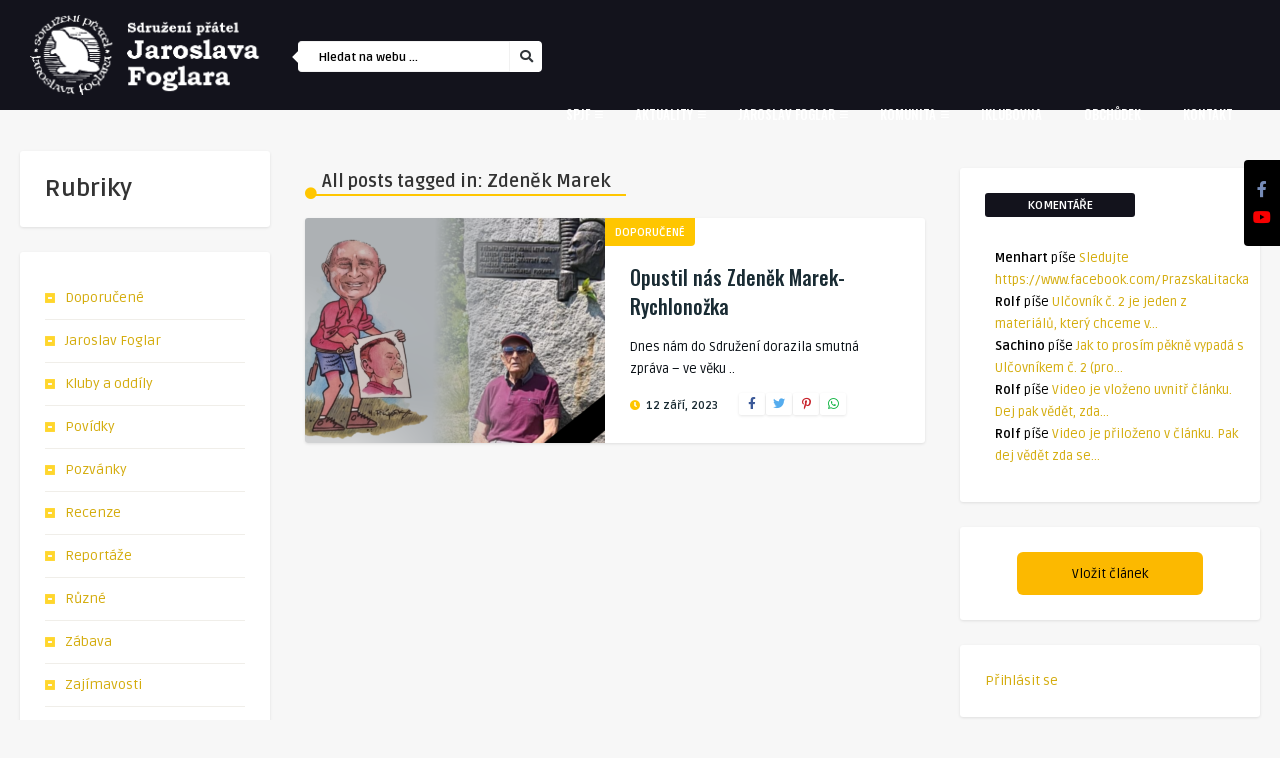

--- FILE ---
content_type: text/html; charset=UTF-8
request_url: https://web.spjf.cz/tag/zdenek-marek/
body_size: 14302
content:
<!DOCTYPE HTML>
<html lang="cs">
<head>
    <!-- Meta Tags -->
    <meta http-equiv="Content-Type" content="text/html; charset=UTF-8" />

    <!-- Mobile Device Meta -->
    <meta name="viewport" content="width=device-width, initial-scale=1"> 

    <!-- Theme output -->
    <meta name='robots' content='index, follow, max-image-preview:large, max-snippet:-1, max-video-preview:-1' />
	<style>img:is([sizes="auto" i], [sizes^="auto," i]) { contain-intrinsic-size: 3000px 1500px }</style>
	
	<!-- This site is optimized with the Yoast SEO plugin v26.8 - https://yoast.com/product/yoast-seo-wordpress/ -->
	<title>Zdeněk Marek Archives - Sdružení přátel Jaroslava Foglara</title>
	<link rel="canonical" href="https://web.spjf.cz/tag/zdenek-marek/" />
	<meta property="og:locale" content="cs_CZ" />
	<meta property="og:type" content="article" />
	<meta property="og:title" content="Zdeněk Marek Archives - Sdružení přátel Jaroslava Foglara" />
	<meta property="og:url" content="https://web.spjf.cz/tag/zdenek-marek/" />
	<meta property="og:site_name" content="Sdružení přátel Jaroslava Foglara" />
	<meta name="twitter:card" content="summary_large_image" />
	<script type="application/ld+json" class="yoast-schema-graph">{"@context":"https://schema.org","@graph":[{"@type":"CollectionPage","@id":"https://web.spjf.cz/tag/zdenek-marek/","url":"https://web.spjf.cz/tag/zdenek-marek/","name":"Zdeněk Marek Archives - Sdružení přátel Jaroslava Foglara","isPartOf":{"@id":"https://web.spjf.cz/#website"},"primaryImageOfPage":{"@id":"https://web.spjf.cz/tag/zdenek-marek/#primaryimage"},"image":{"@id":"https://web.spjf.cz/tag/zdenek-marek/#primaryimage"},"thumbnailUrl":"https://web.spjf.cz/wp-content/uploads/2023/09/rychlonozka-2023.png","breadcrumb":{"@id":"https://web.spjf.cz/tag/zdenek-marek/#breadcrumb"},"inLanguage":"cs"},{"@type":"ImageObject","inLanguage":"cs","@id":"https://web.spjf.cz/tag/zdenek-marek/#primaryimage","url":"https://web.spjf.cz/wp-content/uploads/2023/09/rychlonozka-2023.png","contentUrl":"https://web.spjf.cz/wp-content/uploads/2023/09/rychlonozka-2023.png","width":1600,"height":900},{"@type":"BreadcrumbList","@id":"https://web.spjf.cz/tag/zdenek-marek/#breadcrumb","itemListElement":[{"@type":"ListItem","position":1,"name":"Home","item":"https://web.spjf.cz/"},{"@type":"ListItem","position":2,"name":"Zdeněk Marek"}]},{"@type":"WebSite","@id":"https://web.spjf.cz/#website","url":"https://web.spjf.cz/","name":"Sdružení přátel Jaroslava Foglara","description":"Webová prezentace spolku","publisher":{"@id":"https://web.spjf.cz/#organization"},"potentialAction":[{"@type":"SearchAction","target":{"@type":"EntryPoint","urlTemplate":"https://web.spjf.cz/?s={search_term_string}"},"query-input":{"@type":"PropertyValueSpecification","valueRequired":true,"valueName":"search_term_string"}}],"inLanguage":"cs"},{"@type":"Organization","@id":"https://web.spjf.cz/#organization","name":"Sdružení přátel Jaroslava Foglara","url":"https://web.spjf.cz/","logo":{"@type":"ImageObject","inLanguage":"cs","@id":"https://web.spjf.cz/#/schema/logo/image/","url":"https://web.spjf.cz/wp-content/uploads/2023/01/image.jpeg","contentUrl":"https://web.spjf.cz/wp-content/uploads/2023/01/image.jpeg","width":226,"height":223,"caption":"Sdružení přátel Jaroslava Foglara"},"image":{"@id":"https://web.spjf.cz/#/schema/logo/image/"},"sameAs":["https://www.facebook.com/foglar"]}]}</script>
	<!-- / Yoast SEO plugin. -->


<link rel="manifest" href="/pwa-manifest.json">
<link rel="apple-touch-icon" sizes="512x512" href="https://web.spjf.cz/wp-content/uploads/2024/03/img-spjf.png">
<link rel="apple-touch-icon-precomposed" sizes="192x192" href="https://web.spjf.cz/wp-content/uploads/2024/03/icon-logo-SPJF.png">
<link rel='dns-prefetch' href='//www.googletagmanager.com' />
<link rel='dns-prefetch' href='//fonts.googleapis.com' />
<link rel="alternate" type="application/rss+xml" title="Sdružení přátel Jaroslava Foglara &raquo; RSS zdroj" href="https://web.spjf.cz/feed/" />
<link rel="alternate" type="application/rss+xml" title="Sdružení přátel Jaroslava Foglara &raquo; RSS komentářů" href="https://web.spjf.cz/comments/feed/" />
<link rel="alternate" type="application/rss+xml" title="Sdružení přátel Jaroslava Foglara &raquo; RSS pro štítek Zdeněk Marek" href="https://web.spjf.cz/tag/zdenek-marek/feed/" />
<script type="text/javascript">
/* <![CDATA[ */
window._wpemojiSettings = {"baseUrl":"https:\/\/s.w.org\/images\/core\/emoji\/16.0.1\/72x72\/","ext":".png","svgUrl":"https:\/\/s.w.org\/images\/core\/emoji\/16.0.1\/svg\/","svgExt":".svg","source":{"concatemoji":"https:\/\/web.spjf.cz\/wp-includes\/js\/wp-emoji-release.min.js?ver=6.8.3"}};
/*! This file is auto-generated */
!function(s,n){var o,i,e;function c(e){try{var t={supportTests:e,timestamp:(new Date).valueOf()};sessionStorage.setItem(o,JSON.stringify(t))}catch(e){}}function p(e,t,n){e.clearRect(0,0,e.canvas.width,e.canvas.height),e.fillText(t,0,0);var t=new Uint32Array(e.getImageData(0,0,e.canvas.width,e.canvas.height).data),a=(e.clearRect(0,0,e.canvas.width,e.canvas.height),e.fillText(n,0,0),new Uint32Array(e.getImageData(0,0,e.canvas.width,e.canvas.height).data));return t.every(function(e,t){return e===a[t]})}function u(e,t){e.clearRect(0,0,e.canvas.width,e.canvas.height),e.fillText(t,0,0);for(var n=e.getImageData(16,16,1,1),a=0;a<n.data.length;a++)if(0!==n.data[a])return!1;return!0}function f(e,t,n,a){switch(t){case"flag":return n(e,"\ud83c\udff3\ufe0f\u200d\u26a7\ufe0f","\ud83c\udff3\ufe0f\u200b\u26a7\ufe0f")?!1:!n(e,"\ud83c\udde8\ud83c\uddf6","\ud83c\udde8\u200b\ud83c\uddf6")&&!n(e,"\ud83c\udff4\udb40\udc67\udb40\udc62\udb40\udc65\udb40\udc6e\udb40\udc67\udb40\udc7f","\ud83c\udff4\u200b\udb40\udc67\u200b\udb40\udc62\u200b\udb40\udc65\u200b\udb40\udc6e\u200b\udb40\udc67\u200b\udb40\udc7f");case"emoji":return!a(e,"\ud83e\udedf")}return!1}function g(e,t,n,a){var r="undefined"!=typeof WorkerGlobalScope&&self instanceof WorkerGlobalScope?new OffscreenCanvas(300,150):s.createElement("canvas"),o=r.getContext("2d",{willReadFrequently:!0}),i=(o.textBaseline="top",o.font="600 32px Arial",{});return e.forEach(function(e){i[e]=t(o,e,n,a)}),i}function t(e){var t=s.createElement("script");t.src=e,t.defer=!0,s.head.appendChild(t)}"undefined"!=typeof Promise&&(o="wpEmojiSettingsSupports",i=["flag","emoji"],n.supports={everything:!0,everythingExceptFlag:!0},e=new Promise(function(e){s.addEventListener("DOMContentLoaded",e,{once:!0})}),new Promise(function(t){var n=function(){try{var e=JSON.parse(sessionStorage.getItem(o));if("object"==typeof e&&"number"==typeof e.timestamp&&(new Date).valueOf()<e.timestamp+604800&&"object"==typeof e.supportTests)return e.supportTests}catch(e){}return null}();if(!n){if("undefined"!=typeof Worker&&"undefined"!=typeof OffscreenCanvas&&"undefined"!=typeof URL&&URL.createObjectURL&&"undefined"!=typeof Blob)try{var e="postMessage("+g.toString()+"("+[JSON.stringify(i),f.toString(),p.toString(),u.toString()].join(",")+"));",a=new Blob([e],{type:"text/javascript"}),r=new Worker(URL.createObjectURL(a),{name:"wpTestEmojiSupports"});return void(r.onmessage=function(e){c(n=e.data),r.terminate(),t(n)})}catch(e){}c(n=g(i,f,p,u))}t(n)}).then(function(e){for(var t in e)n.supports[t]=e[t],n.supports.everything=n.supports.everything&&n.supports[t],"flag"!==t&&(n.supports.everythingExceptFlag=n.supports.everythingExceptFlag&&n.supports[t]);n.supports.everythingExceptFlag=n.supports.everythingExceptFlag&&!n.supports.flag,n.DOMReady=!1,n.readyCallback=function(){n.DOMReady=!0}}).then(function(){return e}).then(function(){var e;n.supports.everything||(n.readyCallback(),(e=n.source||{}).concatemoji?t(e.concatemoji):e.wpemoji&&e.twemoji&&(t(e.twemoji),t(e.wpemoji)))}))}((window,document),window._wpemojiSettings);
/* ]]> */
</script>
<link rel='stylesheet' id='lfb_bl_bbplostLikeCss-css' href='https://web.spjf.cz/wp-content/plugins/bbp-like//asset/css/style.css?ver=6.8.3' type='text/css' media='all' />
<link rel='stylesheet' id='dashicons-css' href='https://web.spjf.cz/wp-includes/css/dashicons.min.css?ver=6.8.3' type='text/css' media='all' />
<link rel='stylesheet' id='post-views-counter-frontend-css' href='https://web.spjf.cz/wp-content/plugins/post-views-counter/css/frontend.css?ver=1.7.3' type='text/css' media='all' />
<style id='wp-emoji-styles-inline-css' type='text/css'>

	img.wp-smiley, img.emoji {
		display: inline !important;
		border: none !important;
		box-shadow: none !important;
		height: 1em !important;
		width: 1em !important;
		margin: 0 0.07em !important;
		vertical-align: -0.1em !important;
		background: none !important;
		padding: 0 !important;
	}
</style>
<link rel='stylesheet' id='wp-block-library-css' href='https://web.spjf.cz/wp-includes/css/dist/block-library/style.min.css?ver=6.8.3' type='text/css' media='all' />
<style id='classic-theme-styles-inline-css' type='text/css'>
/*! This file is auto-generated */
.wp-block-button__link{color:#fff;background-color:#32373c;border-radius:9999px;box-shadow:none;text-decoration:none;padding:calc(.667em + 2px) calc(1.333em + 2px);font-size:1.125em}.wp-block-file__button{background:#32373c;color:#fff;text-decoration:none}
</style>
<style id='global-styles-inline-css' type='text/css'>
:root{--wp--preset--aspect-ratio--square: 1;--wp--preset--aspect-ratio--4-3: 4/3;--wp--preset--aspect-ratio--3-4: 3/4;--wp--preset--aspect-ratio--3-2: 3/2;--wp--preset--aspect-ratio--2-3: 2/3;--wp--preset--aspect-ratio--16-9: 16/9;--wp--preset--aspect-ratio--9-16: 9/16;--wp--preset--color--black: #000000;--wp--preset--color--cyan-bluish-gray: #abb8c3;--wp--preset--color--white: #ffffff;--wp--preset--color--pale-pink: #f78da7;--wp--preset--color--vivid-red: #cf2e2e;--wp--preset--color--luminous-vivid-orange: #ff6900;--wp--preset--color--luminous-vivid-amber: #fcb900;--wp--preset--color--light-green-cyan: #7bdcb5;--wp--preset--color--vivid-green-cyan: #00d084;--wp--preset--color--pale-cyan-blue: #8ed1fc;--wp--preset--color--vivid-cyan-blue: #0693e3;--wp--preset--color--vivid-purple: #9b51e0;--wp--preset--gradient--vivid-cyan-blue-to-vivid-purple: linear-gradient(135deg,rgba(6,147,227,1) 0%,rgb(155,81,224) 100%);--wp--preset--gradient--light-green-cyan-to-vivid-green-cyan: linear-gradient(135deg,rgb(122,220,180) 0%,rgb(0,208,130) 100%);--wp--preset--gradient--luminous-vivid-amber-to-luminous-vivid-orange: linear-gradient(135deg,rgba(252,185,0,1) 0%,rgba(255,105,0,1) 100%);--wp--preset--gradient--luminous-vivid-orange-to-vivid-red: linear-gradient(135deg,rgba(255,105,0,1) 0%,rgb(207,46,46) 100%);--wp--preset--gradient--very-light-gray-to-cyan-bluish-gray: linear-gradient(135deg,rgb(238,238,238) 0%,rgb(169,184,195) 100%);--wp--preset--gradient--cool-to-warm-spectrum: linear-gradient(135deg,rgb(74,234,220) 0%,rgb(151,120,209) 20%,rgb(207,42,186) 40%,rgb(238,44,130) 60%,rgb(251,105,98) 80%,rgb(254,248,76) 100%);--wp--preset--gradient--blush-light-purple: linear-gradient(135deg,rgb(255,206,236) 0%,rgb(152,150,240) 100%);--wp--preset--gradient--blush-bordeaux: linear-gradient(135deg,rgb(254,205,165) 0%,rgb(254,45,45) 50%,rgb(107,0,62) 100%);--wp--preset--gradient--luminous-dusk: linear-gradient(135deg,rgb(255,203,112) 0%,rgb(199,81,192) 50%,rgb(65,88,208) 100%);--wp--preset--gradient--pale-ocean: linear-gradient(135deg,rgb(255,245,203) 0%,rgb(182,227,212) 50%,rgb(51,167,181) 100%);--wp--preset--gradient--electric-grass: linear-gradient(135deg,rgb(202,248,128) 0%,rgb(113,206,126) 100%);--wp--preset--gradient--midnight: linear-gradient(135deg,rgb(2,3,129) 0%,rgb(40,116,252) 100%);--wp--preset--font-size--small: 13px;--wp--preset--font-size--medium: 20px;--wp--preset--font-size--large: 36px;--wp--preset--font-size--x-large: 42px;--wp--preset--spacing--20: 0.44rem;--wp--preset--spacing--30: 0.67rem;--wp--preset--spacing--40: 1rem;--wp--preset--spacing--50: 1.5rem;--wp--preset--spacing--60: 2.25rem;--wp--preset--spacing--70: 3.38rem;--wp--preset--spacing--80: 5.06rem;--wp--preset--shadow--natural: 6px 6px 9px rgba(0, 0, 0, 0.2);--wp--preset--shadow--deep: 12px 12px 50px rgba(0, 0, 0, 0.4);--wp--preset--shadow--sharp: 6px 6px 0px rgba(0, 0, 0, 0.2);--wp--preset--shadow--outlined: 6px 6px 0px -3px rgba(255, 255, 255, 1), 6px 6px rgba(0, 0, 0, 1);--wp--preset--shadow--crisp: 6px 6px 0px rgba(0, 0, 0, 1);}:where(.is-layout-flex){gap: 0.5em;}:where(.is-layout-grid){gap: 0.5em;}body .is-layout-flex{display: flex;}.is-layout-flex{flex-wrap: wrap;align-items: center;}.is-layout-flex > :is(*, div){margin: 0;}body .is-layout-grid{display: grid;}.is-layout-grid > :is(*, div){margin: 0;}:where(.wp-block-columns.is-layout-flex){gap: 2em;}:where(.wp-block-columns.is-layout-grid){gap: 2em;}:where(.wp-block-post-template.is-layout-flex){gap: 1.25em;}:where(.wp-block-post-template.is-layout-grid){gap: 1.25em;}.has-black-color{color: var(--wp--preset--color--black) !important;}.has-cyan-bluish-gray-color{color: var(--wp--preset--color--cyan-bluish-gray) !important;}.has-white-color{color: var(--wp--preset--color--white) !important;}.has-pale-pink-color{color: var(--wp--preset--color--pale-pink) !important;}.has-vivid-red-color{color: var(--wp--preset--color--vivid-red) !important;}.has-luminous-vivid-orange-color{color: var(--wp--preset--color--luminous-vivid-orange) !important;}.has-luminous-vivid-amber-color{color: var(--wp--preset--color--luminous-vivid-amber) !important;}.has-light-green-cyan-color{color: var(--wp--preset--color--light-green-cyan) !important;}.has-vivid-green-cyan-color{color: var(--wp--preset--color--vivid-green-cyan) !important;}.has-pale-cyan-blue-color{color: var(--wp--preset--color--pale-cyan-blue) !important;}.has-vivid-cyan-blue-color{color: var(--wp--preset--color--vivid-cyan-blue) !important;}.has-vivid-purple-color{color: var(--wp--preset--color--vivid-purple) !important;}.has-black-background-color{background-color: var(--wp--preset--color--black) !important;}.has-cyan-bluish-gray-background-color{background-color: var(--wp--preset--color--cyan-bluish-gray) !important;}.has-white-background-color{background-color: var(--wp--preset--color--white) !important;}.has-pale-pink-background-color{background-color: var(--wp--preset--color--pale-pink) !important;}.has-vivid-red-background-color{background-color: var(--wp--preset--color--vivid-red) !important;}.has-luminous-vivid-orange-background-color{background-color: var(--wp--preset--color--luminous-vivid-orange) !important;}.has-luminous-vivid-amber-background-color{background-color: var(--wp--preset--color--luminous-vivid-amber) !important;}.has-light-green-cyan-background-color{background-color: var(--wp--preset--color--light-green-cyan) !important;}.has-vivid-green-cyan-background-color{background-color: var(--wp--preset--color--vivid-green-cyan) !important;}.has-pale-cyan-blue-background-color{background-color: var(--wp--preset--color--pale-cyan-blue) !important;}.has-vivid-cyan-blue-background-color{background-color: var(--wp--preset--color--vivid-cyan-blue) !important;}.has-vivid-purple-background-color{background-color: var(--wp--preset--color--vivid-purple) !important;}.has-black-border-color{border-color: var(--wp--preset--color--black) !important;}.has-cyan-bluish-gray-border-color{border-color: var(--wp--preset--color--cyan-bluish-gray) !important;}.has-white-border-color{border-color: var(--wp--preset--color--white) !important;}.has-pale-pink-border-color{border-color: var(--wp--preset--color--pale-pink) !important;}.has-vivid-red-border-color{border-color: var(--wp--preset--color--vivid-red) !important;}.has-luminous-vivid-orange-border-color{border-color: var(--wp--preset--color--luminous-vivid-orange) !important;}.has-luminous-vivid-amber-border-color{border-color: var(--wp--preset--color--luminous-vivid-amber) !important;}.has-light-green-cyan-border-color{border-color: var(--wp--preset--color--light-green-cyan) !important;}.has-vivid-green-cyan-border-color{border-color: var(--wp--preset--color--vivid-green-cyan) !important;}.has-pale-cyan-blue-border-color{border-color: var(--wp--preset--color--pale-cyan-blue) !important;}.has-vivid-cyan-blue-border-color{border-color: var(--wp--preset--color--vivid-cyan-blue) !important;}.has-vivid-purple-border-color{border-color: var(--wp--preset--color--vivid-purple) !important;}.has-vivid-cyan-blue-to-vivid-purple-gradient-background{background: var(--wp--preset--gradient--vivid-cyan-blue-to-vivid-purple) !important;}.has-light-green-cyan-to-vivid-green-cyan-gradient-background{background: var(--wp--preset--gradient--light-green-cyan-to-vivid-green-cyan) !important;}.has-luminous-vivid-amber-to-luminous-vivid-orange-gradient-background{background: var(--wp--preset--gradient--luminous-vivid-amber-to-luminous-vivid-orange) !important;}.has-luminous-vivid-orange-to-vivid-red-gradient-background{background: var(--wp--preset--gradient--luminous-vivid-orange-to-vivid-red) !important;}.has-very-light-gray-to-cyan-bluish-gray-gradient-background{background: var(--wp--preset--gradient--very-light-gray-to-cyan-bluish-gray) !important;}.has-cool-to-warm-spectrum-gradient-background{background: var(--wp--preset--gradient--cool-to-warm-spectrum) !important;}.has-blush-light-purple-gradient-background{background: var(--wp--preset--gradient--blush-light-purple) !important;}.has-blush-bordeaux-gradient-background{background: var(--wp--preset--gradient--blush-bordeaux) !important;}.has-luminous-dusk-gradient-background{background: var(--wp--preset--gradient--luminous-dusk) !important;}.has-pale-ocean-gradient-background{background: var(--wp--preset--gradient--pale-ocean) !important;}.has-electric-grass-gradient-background{background: var(--wp--preset--gradient--electric-grass) !important;}.has-midnight-gradient-background{background: var(--wp--preset--gradient--midnight) !important;}.has-small-font-size{font-size: var(--wp--preset--font-size--small) !important;}.has-medium-font-size{font-size: var(--wp--preset--font-size--medium) !important;}.has-large-font-size{font-size: var(--wp--preset--font-size--large) !important;}.has-x-large-font-size{font-size: var(--wp--preset--font-size--x-large) !important;}
:where(.wp-block-post-template.is-layout-flex){gap: 1.25em;}:where(.wp-block-post-template.is-layout-grid){gap: 1.25em;}
:where(.wp-block-columns.is-layout-flex){gap: 2em;}:where(.wp-block-columns.is-layout-grid){gap: 2em;}
:root :where(.wp-block-pullquote){font-size: 1.5em;line-height: 1.6;}
</style>
<link rel='stylesheet' id='bbp-default-css' href='https://web.spjf.cz/wp-content/plugins/bbpress/templates/default/css/bbpress.min.css?ver=2.6.14' type='text/css' media='all' />
<link rel='stylesheet' id='d4plib-v54-flatpickr-css' href='https://web.spjf.cz/wp-content/plugins/gd-topic-polls/vendor/dev4press/library/resources/vendor/flatpickr/flatpickr.min.css?ver=4.6.13' type='text/css' media='all' />
<link rel='stylesheet' id='gdpol-topic-polls-css' href='https://web.spjf.cz/wp-content/plugins/gd-topic-polls/templates/default/css/topic-polls.min.css?ver=4.3.2.4320' type='text/css' media='all' />
<link rel='stylesheet' id='Free_Quotation-style-css' href='https://web.spjf.cz/wp-content/plugins/free-quotation/css/style.css?ver=6.8.3' type='text/css' media='all' />
<link rel='stylesheet' id='wp-polls-css' href='https://web.spjf.cz/wp-content/plugins/wp-polls/polls-css.css?ver=2.77.3' type='text/css' media='all' />
<style id='wp-polls-inline-css' type='text/css'>
.wp-polls .pollbar {
	margin: 1px;
	font-size: 6px;
	line-height: 8px;
	height: 8px;
	background-image: url('https://web.spjf.cz/wp-content/plugins/wp-polls/images/default/pollbg.gif');
	border: 1px solid #c8c8c8;
}

</style>
<link rel='stylesheet' id='bsp-css' href='https://web.spjf.cz/wp-content/plugins/bbp-style-pack/css/bspstyle.css?ver=1765143726' type='text/css' media='screen' />
<link rel='stylesheet' id='hide-admin-bar-based-on-user-roles-css' href='https://web.spjf.cz/wp-content/plugins/hide-admin-bar-based-on-user-roles/public/css/hide-admin-bar-based-on-user-roles-public.css?ver=7.0.2' type='text/css' media='all' />
<link rel='stylesheet' id='quemag-wp-style-css' href='https://web.spjf.cz/wp-content/themes/quemag-wp/style.css?ver=1.4' type='text/css' media='all' />
<link rel='stylesheet' id='quemag-wp-default-css' href='https://web.spjf.cz/wp-content/themes/quemag-wp/css/colors/default.css?ver=1.4' type='text/css' media='all' />
<link rel='stylesheet' id='quemag-wp-responsive-css' href='https://web.spjf.cz/wp-content/themes/quemag-wp/css/responsive.css?ver=1.4' type='text/css' media='all' />
<link rel='stylesheet' id='fontawesome-css' href='https://web.spjf.cz/wp-content/themes/quemag-wp/css/fontawesome-free-5.13.1-web/css/all.min.css?ver=5.13.1' type='text/css' media='all' />
<link rel='stylesheet' id='quemag_wp_fonts-css' href='//fonts.googleapis.com/css?family=Ruda%3A400%2C700%2C900%7COswald%3A500&#038;ver=1.0.0' type='text/css' media='all' />
<link rel='stylesheet' id='gdatt-attachments-css' href='https://web.spjf.cz/wp-content/plugins/gd-bbpress-attachments/css/front.min.css?ver=4.9.3_b2830_free' type='text/css' media='all' />
<link rel='stylesheet' id='slb_core-css' href='https://web.spjf.cz/wp-content/plugins/simple-lightbox/client/css/app.css?ver=2.9.4' type='text/css' media='all' />
<link rel='stylesheet' id='wp-pagenavi-css' href='https://web.spjf.cz/wp-content/plugins/wp-pagenavi/pagenavi-css.css?ver=2.70' type='text/css' media='all' />
<link rel='stylesheet' id='pwaforwp-style-css' href='https://web.spjf.cz/wp-content/plugins/pwa-for-wp/assets/css/pwaforwp-main.min.css?ver=1.7.83' type='text/css' media='all' />
<style id='kadence-blocks-global-variables-inline-css' type='text/css'>
:root {--global-kb-font-size-sm:clamp(0.8rem, 0.73rem + 0.217vw, 0.9rem);--global-kb-font-size-md:clamp(1.1rem, 0.995rem + 0.326vw, 1.25rem);--global-kb-font-size-lg:clamp(1.75rem, 1.576rem + 0.543vw, 2rem);--global-kb-font-size-xl:clamp(2.25rem, 1.728rem + 1.63vw, 3rem);--global-kb-font-size-xxl:clamp(2.5rem, 1.456rem + 3.26vw, 4rem);--global-kb-font-size-xxxl:clamp(2.75rem, 0.489rem + 7.065vw, 6rem);}:root {--global-palette1: #3182CE;--global-palette2: #2B6CB0;--global-palette3: #1A202C;--global-palette4: #2D3748;--global-palette5: #4A5568;--global-palette6: #718096;--global-palette7: #EDF2F7;--global-palette8: #F7FAFC;--global-palette9: #ffffff;}
</style>
<script type="text/javascript" src="https://web.spjf.cz/wp-includes/js/jquery/jquery.min.js?ver=3.7.1" id="jquery-core-js"></script>
<script type="text/javascript" src="https://web.spjf.cz/wp-includes/js/jquery/jquery-migrate.min.js?ver=3.4.1" id="jquery-migrate-js"></script>
<script type="text/javascript" src="https://web.spjf.cz/wp-content/themes/quemag-wp/js/our_admin.js?ver=6.8.3" id="quemag_wp_our_adminjs-js"></script>
<script type="text/javascript" src="https://web.spjf.cz/wp-content/plugins/hide-admin-bar-based-on-user-roles/public/js/hide-admin-bar-based-on-user-roles-public.js?ver=7.0.2" id="hide-admin-bar-based-on-user-roles-js"></script>

<!-- Google tag (gtag.js) snippet added by Site Kit -->
<!-- Google Analytics snippet added by Site Kit -->
<script type="text/javascript" src="https://www.googletagmanager.com/gtag/js?id=GT-NCTB7LQ" id="google_gtagjs-js" async></script>
<script type="text/javascript" id="google_gtagjs-js-after">
/* <![CDATA[ */
window.dataLayer = window.dataLayer || [];function gtag(){dataLayer.push(arguments);}
gtag("set","linker",{"domains":["web.spjf.cz"]});
gtag("js", new Date());
gtag("set", "developer_id.dZTNiMT", true);
gtag("config", "GT-NCTB7LQ");
/* ]]> */
</script>
<link rel="https://api.w.org/" href="https://web.spjf.cz/wp-json/" /><link rel="alternate" title="JSON" type="application/json" href="https://web.spjf.cz/wp-json/wp/v2/tags/264" /><link rel="EditURI" type="application/rsd+xml" title="RSD" href="https://web.spjf.cz/xmlrpc.php?rsd" />
<meta name="generator" content="WordPress 6.8.3" />
<style></style><meta name="generator" content="Site Kit by Google 1.171.0" />		<script>
			( function() {
				window.onpageshow = function( event ) {
					// Defined window.wpforms means that a form exists on a page.
					// If so and back/forward button has been clicked,
					// force reload a page to prevent the submit button state stuck.
					if ( typeof window.wpforms !== 'undefined' && event.persisted ) {
						window.location.reload();
					}
				};
			}() );
		</script>
		<link rel="icon" href="https://web.spjf.cz/wp-content/uploads/2022/02/cropped-logo-SPJF-32x32.gif" sizes="32x32" />
<link rel="icon" href="https://web.spjf.cz/wp-content/uploads/2022/02/cropped-logo-SPJF-192x192.gif" sizes="192x192" />
<meta name="msapplication-TileImage" content="https://web.spjf.cz/wp-content/uploads/2022/02/cropped-logo-SPJF-270x270.gif" />
<meta name="pwaforwp" content="wordpress-plugin"/>
        <meta name="theme-color" content="#D5E0EB">
        <meta name="apple-mobile-web-app-title" content="Sdružení přátel Jaroslava Foglara">
        <meta name="application-name" content="Sdružení přátel Jaroslava Foglara">
        <meta name="apple-mobile-web-app-capable" content="yes">
        <meta name="apple-mobile-web-app-status-bar-style" content="default">
        <meta name="mobile-web-app-capable" content="yes">
        <meta name="apple-touch-fullscreen" content="yes">
<link rel="apple-touch-icon" sizes="192x192" href="https://web.spjf.cz/wp-content/uploads/2024/03/icon-logo-SPJF.png">
<link rel="apple-touch-icon" sizes="512x512" href="https://web.spjf.cz/wp-content/uploads/2024/03/bg-black-logo-SPJF.png">
<link rel="apple-touch-startup-image" media="screen and (device-width: 320px) and (device-height: 568px) and (-webkit-device-pixel-ratio: 2) and (orientation: landscape)" href="https://web.spjf.cz/wp-content/uploads/2024/03/bg-black-logo-SPJF.png"/>
<link rel="apple-touch-startup-image" media="screen and (device-width: 320px) and (device-height: 568px) and (-webkit-device-pixel-ratio: 2) and (orientation: portrait)" href="https://web.spjf.cz/wp-content/uploads/2024/03/bg-black-logo-SPJF.png"/>
<link rel="apple-touch-startup-image" media="screen and (device-width: 414px) and (device-height: 896px) and (-webkit-device-pixel-ratio: 3) and (orientation: landscape)" href="https://web.spjf.cz/wp-content/uploads/2024/03/bg-black-logo-SPJF.png"/>
<link rel="apple-touch-startup-image" media="screen and (device-width: 414px) and (device-height: 896px) and (-webkit-device-pixel-ratio: 2) and (orientation: landscape)" href="https://web.spjf.cz/wp-content/uploads/2024/03/bg-black-logo-SPJF.png"/>
<link rel="apple-touch-startup-image" media="screen and (device-width: 375px) and (device-height: 812px) and (-webkit-device-pixel-ratio: 3) and (orientation: portrait)" href="https://web.spjf.cz/wp-content/uploads/2024/03/bg-black-logo-SPJF.png"/>
<link rel="apple-touch-startup-image" media="screen and (device-width: 414px) and (device-height: 896px) and (-webkit-device-pixel-ratio: 2) and (orientation: portrait)" href="https://web.spjf.cz/wp-content/uploads/2024/03/bg-black-logo-SPJF.png"/>
<link rel="apple-touch-startup-image" media="screen and (device-width: 375px) and (device-height: 812px) and (-webkit-device-pixel-ratio: 3) and (orientation: landscape)" href="https://web.spjf.cz/wp-content/uploads/2024/03/bg-black-logo-SPJF.png"/>
<link rel="apple-touch-startup-image" media="screen and (device-width: 414px) and (device-height: 736px) and (-webkit-device-pixel-ratio: 3) and (orientation: portrait)" href="https://web.spjf.cz/wp-content/uploads/2024/03/bg-black-logo-SPJF.png"/>
<link rel="apple-touch-startup-image" media="screen and (device-width: 414px) and (device-height: 736px) and (-webkit-device-pixel-ratio: 3) and (orientation: landscape)" href="https://web.spjf.cz/wp-content/uploads/2024/03/bg-black-logo-SPJF.png"/>
<link rel="apple-touch-startup-image" media="screen and (device-width: 375px) and (device-height: 667px) and (-webkit-device-pixel-ratio: 2) and (orientation: landscape)" href="https://web.spjf.cz/wp-content/uploads/2024/03/bg-black-logo-SPJF.png"/>
<link rel="apple-touch-startup-image" media="screen and (device-width: 375px) and (device-height: 667px) and (-webkit-device-pixel-ratio: 2) and (orientation: portrait)" href="https://web.spjf.cz/wp-content/uploads/2024/03/bg-black-logo-SPJF.png"/>
<link rel="apple-touch-startup-image" media="screen and (device-width: 1024px) and (device-height: 1366px) and (-webkit-device-pixel-ratio: 2) and (orientation: landscape)" href="https://web.spjf.cz/wp-content/uploads/2024/03/bg-black-logo-SPJF.png"/>
<link rel="apple-touch-startup-image" media="screen and (device-width: 1024px) and (device-height: 1366px) and (-webkit-device-pixel-ratio: 2) and (orientation: portrait)" href="https://web.spjf.cz/wp-content/uploads/2024/03/bg-black-logo-SPJF.png"/>
<link rel="apple-touch-startup-image" media="screen and (device-width: 834px) and (device-height: 1194px) and (-webkit-device-pixel-ratio: 2) and (orientation: landscape)" href="https://web.spjf.cz/wp-content/uploads/2024/03/bg-black-logo-SPJF.png"/>
<link rel="apple-touch-startup-image" media="screen and (device-width: 834px) and (device-height: 1194px) and (-webkit-device-pixel-ratio: 2) and (orientation: portrait)" href="https://web.spjf.cz/wp-content/uploads/2024/03/bg-black-logo-SPJF.png"/>
<link rel="apple-touch-startup-image" media="screen and (device-width: 834px) and (device-height: 1112px) and (-webkit-device-pixel-ratio: 2) and (orientation: landscape)" href="https://web.spjf.cz/wp-content/uploads/2024/03/bg-black-logo-SPJF.png"/>
<link rel="apple-touch-startup-image" media="screen and (device-width: 414px) and (device-height: 896px) and (-webkit-device-pixel-ratio: 3) and (orientation: portrait)" href="https://web.spjf.cz/wp-content/uploads/2024/03/bg-black-logo-SPJF.png"/>
<link rel="apple-touch-startup-image" media="screen and (device-width: 834px) and (device-height: 1112px) and (-webkit-device-pixel-ratio: 2) and (orientation: portrait)" href="https://web.spjf.cz/wp-content/uploads/2024/03/bg-black-logo-SPJF.png"/>
<link rel="apple-touch-startup-image" media="screen and (device-width: 768px) and (device-height: 1024px) and (-webkit-device-pixel-ratio: 2) and (orientation: portrait)" href="https://web.spjf.cz/wp-content/uploads/2024/03/bg-black-logo-SPJF.png"/>
<link rel="apple-touch-startup-image" media="screen and (device-width: 768px) and (device-height: 1024px) and (-webkit-device-pixel-ratio: 2) and (orientation: landscape)" href="https://web.spjf.cz/wp-content/uploads/2024/03/bg-black-logo-SPJF.png"/>
<link rel="apple-touch-startup-image" media="screen and (device-width: 390px) and (device-height: 844px) and (-webkit-device-pixel-ratio: 3) and (orientation: portrait)" href="https://web.spjf.cz/wp-content/uploads/2024/03/bg-black-logo-SPJF.png"/>
<link rel="apple-touch-startup-image" media="screen and (device-width: 844px) and (device-height: 390px) and (-webkit-device-pixel-ratio: 3) and (orientation: landscape)" href="https://web.spjf.cz/wp-content/uploads/2024/03/bg-black-logo-SPJF.png"/>
<link rel="apple-touch-startup-image" media="screen and (device-width: 926px) and (device-height: 428px) and (-webkit-device-pixel-ratio: 3) and (orientation: landscape)" href="https://web.spjf.cz/wp-content/uploads/2024/03/bg-black-logo-SPJF.png"/>
<link rel="apple-touch-startup-image" media="screen and (device-width: 428px) and (device-height: 926px) and (-webkit-device-pixel-ratio: 3) and (orientation: portrait)" href="https://web.spjf.cz/wp-content/uploads/2024/03/bg-black-logo-SPJF.png"/>
<link rel="apple-touch-startup-image" media="screen and (device-width: 852px) and (device-height: 393px) and (-webkit-device-pixel-ratio: 3) and (orientation: landscape)" href="https://web.spjf.cz/wp-content/uploads/2024/03/bg-black-logo-SPJF.png"/>
<link rel="apple-touch-startup-image" media="screen and (device-width: 393px) and (device-height: 852px) and (-webkit-device-pixel-ratio: 3) and (orientation: portrait)" href="https://web.spjf.cz/wp-content/uploads/2024/03/bg-black-logo-SPJF.png"/>
<link rel="apple-touch-startup-image" media="screen and (device-width: 932px) and (device-height: 430px) and (-webkit-device-pixel-ratio: 3) and (orientation: landscape)" href="https://web.spjf.cz/wp-content/uploads/2024/03/bg-black-logo-SPJF.png"/>
<link rel="apple-touch-startup-image" media="screen and (device-width: 430px) and (device-height: 932px) and (-webkit-device-pixel-ratio: 3) and (orientation: portrait)" href="https://web.spjf.cz/wp-content/uploads/2024/03/bg-black-logo-SPJF.png"/>
<!-- Anthemes.com "Quemag" Theme Styling --><style type="text/css">html body { background-color: #f7f7f7 !important; }.main-header { padding-top: 15px !important; padding-bottom: 15px !important; }.wrap-fullwidth { margin-top: 1px !important;}</style>		<style type="text/css" id="wp-custom-css">
			a:link, a:visited {
    color: #D4AC0D;
    text-decoration: none;
}		</style>
		 

</head>
<body class="archive tag tag-zdenek-marek tag-264 wp-theme-quemag-wp">

<script type="text/javascript" id="bbp-swap-no-js-body-class">
	document.body.className = document.body.className.replace( 'bbp-no-js', 'bbp-js' );
</script>


<header>
    
    
        <!-- Top bar colors -->
        <div class="main-header">
            <!-- Logo -->  
            <a href="https://web.spjf.cz/"><img class="logo" src="https://web.spjf.cz/wp-content/uploads/2022/10/spjf-logo2.png" alt="Sdružení přátel Jaroslava Foglara" /></a>

            <!-- search form get_search_form(); -->
            <form id="searchform2" class="header-search" method="get" action="https://web.spjf.cz/">
    <div class="triangle-search"></div>
    <input placeholder="Hledat na webu ..." type="text" name="s" id="s" />
    <input type="submit" value="&#xf002;" class="buttonicon" />
</form> 
            <!-- Navigation Menu -->
                            <nav>
                    <!-- Menu Toggle btn-->
                    <div class="menu-toggle">
                        <button type="button" id="menu-btn">
                            <span class="icon-bar"></span><span class="icon-bar"></span><span class="icon-bar"></span>
                        </button>
                    </div>                       
                    <ul id="respMenu" class="ant-responsive-menu" data-menu-style="horizontal"><li id="menu-item-733" class="menu-item menu-item-type-post_type menu-item-object-page menu-item-home menu-item-has-children menu-item-733"><a href="https://web.spjf.cz/">SPJF</a>
<ul class="sub-menu">
	<li id="menu-item-730" class="menu-item menu-item-type-post_type menu-item-object-page menu-item-730"><a href="https://web.spjf.cz/o-spjf/">O SPJF</a></li>
	<li id="menu-item-747" class="menu-item menu-item-type-post_type menu-item-object-page menu-item-747"><a href="https://web.spjf.cz/clestvi-v-spjf/">Členství v SPJF</a></li>
	<li id="menu-item-748" class="menu-item menu-item-type-post_type menu-item-object-page menu-item-748"><a href="https://web.spjf.cz/dokumenty-zapisy-vyrocni-zpravy/">Dokumenty – zápisy – výroční zprávy</a></li>
	<li id="menu-item-749" class="menu-item menu-item-type-post_type menu-item-object-page menu-item-has-children menu-item-749"><a href="https://web.spjf.cz/organizacni-struktura/">Organizační struktura</a>
	<ul class="sub-menu">
		<li id="menu-item-762" class="menu-item menu-item-type-post_type menu-item-object-page menu-item-762"><a href="https://web.spjf.cz/pobocky-spjf/">Jihomoravská pobočka – Perpetuum</a></li>
	</ul>
</li>
</ul>
</li>
<li id="menu-item-734" class="menu-item menu-item-type-post_type menu-item-object-page current_page_parent menu-item-has-children menu-item-734"><a href="https://web.spjf.cz/sample-page-2/">Aktuality</a>
<ul class="sub-menu">
	<li id="menu-item-746" class="menu-item menu-item-type-taxonomy menu-item-object-category menu-item-746"><a href="https://web.spjf.cz/category/ze-spjf/">Ze SPJF</a></li>
	<li id="menu-item-742" class="menu-item menu-item-type-taxonomy menu-item-object-category menu-item-742"><a href="https://web.spjf.cz/category/reportaze/">Reportáže</a></li>
	<li id="menu-item-740" class="menu-item menu-item-type-taxonomy menu-item-object-category menu-item-740"><a href="https://web.spjf.cz/category/pozvanky/">Pozvánky</a></li>
	<li id="menu-item-741" class="menu-item menu-item-type-taxonomy menu-item-object-category menu-item-741"><a href="https://web.spjf.cz/category/recenze/">Recenze</a></li>
	<li id="menu-item-737" class="menu-item menu-item-type-taxonomy menu-item-object-category menu-item-737"><a href="https://web.spjf.cz/category/jaroslav-foglar/">Jaroslav Foglar</a></li>
	<li id="menu-item-738" class="menu-item menu-item-type-taxonomy menu-item-object-category menu-item-738"><a href="https://web.spjf.cz/category/kluby-oddily/">Kluby a oddíly</a></li>
	<li id="menu-item-739" class="menu-item menu-item-type-taxonomy menu-item-object-category menu-item-739"><a href="https://web.spjf.cz/category/povidky/">Povídky</a></li>
	<li id="menu-item-744" class="menu-item menu-item-type-taxonomy menu-item-object-category menu-item-744"><a href="https://web.spjf.cz/category/zabava/">Zábava</a></li>
	<li id="menu-item-745" class="menu-item menu-item-type-taxonomy menu-item-object-category menu-item-745"><a href="https://web.spjf.cz/category/zajimavosti/">Zajímavosti</a></li>
	<li id="menu-item-743" class="menu-item menu-item-type-taxonomy menu-item-object-category menu-item-743"><a href="https://web.spjf.cz/category/ruzne/">Různé</a></li>
</ul>
</li>
<li id="menu-item-735" class="menu-item menu-item-type-post_type menu-item-object-page menu-item-has-children menu-item-735"><a href="https://web.spjf.cz/jaroslav-foglar/">Jaroslav Foglar</a>
<ul class="sub-menu">
	<li id="menu-item-750" class="menu-item menu-item-type-post_type menu-item-object-page menu-item-750"><a href="https://web.spjf.cz/foglarovska-poradna/">Foglarovská poradna</a></li>
</ul>
</li>
<li id="menu-item-968" class="menu-item menu-item-type-post_type menu-item-object-page menu-item-has-children menu-item-968"><a href="https://web.spjf.cz/komunita/">Komunita</a>
<ul class="sub-menu">
	<li id="menu-item-1553" class="menu-item menu-item-type-post_type menu-item-object-page menu-item-1553"><a href="https://web.spjf.cz/kalendar/">Kalendář SPJF</a></li>
</ul>
</li>
<li id="menu-item-758" class="menu-item menu-item-type-custom menu-item-object-custom menu-item-758"><a href="http://www.iklubovna.cz/">iKlubovna</a></li>
<li id="menu-item-755" class="menu-item menu-item-type-custom menu-item-object-custom menu-item-755"><a href="http://obchod.spjf.cz/">Obchůdek</a></li>
<li id="menu-item-736" class="menu-item menu-item-type-post_type menu-item-object-page menu-item-736"><a href="https://web.spjf.cz/contact/">Kontakt</a></li>
</ul>                </nav>
                        <div class="clear"></div>
        </div><!-- end .main-header -->
</header><!-- end #header -->

            <ul class="top-social">
             <li><a href="https://www.facebook.com/foglar" rel="noopener noreferrer" target="_blank"><i class="fab fa-facebook-f"></i></a></li>                                                                                                  <li><a href="https://www.youtube.com/channel/UCPHnRLv2rH8wP7-tQGnoVgg/videos" rel="noopener noreferrer" target="_blank"><i class="fab fa-youtube"></i></a></li>                                 </ul><!-- end .top-social -->
    



<!-- Masonry (default) or List style  -->
<!-- Begin Wrap Content -->
<div class="wrap-fullwidth">

    <!-- Begin Sidebar (left) -->
    <div class="sidebar-wrapper">
<aside class="sidebar-left">
		    <div class="widget widget_block">
<div class="wp-block-group"><div class="wp-block-group__inner-container is-layout-flow wp-block-group-is-layout-flow">
<h2 class="wp-block-heading">Rubriky</h2>
</div></div>
<div class="clear"></div></div><div class="clear"></div><div class="widget widget_block widget_categories"><ul class="wp-block-categories-list wp-block-categories">	<li class="cat-item cat-item-185"><a href="https://web.spjf.cz/category/doporucene/">Doporučené</a>
</li>
	<li class="cat-item cat-item-168"><a href="https://web.spjf.cz/category/jaroslav-foglar/">Jaroslav Foglar</a>
</li>
	<li class="cat-item cat-item-170"><a href="https://web.spjf.cz/category/kluby-oddily/">Kluby a oddíly</a>
</li>
	<li class="cat-item cat-item-171"><a href="https://web.spjf.cz/category/povidky/">Povídky</a>
</li>
	<li class="cat-item cat-item-169"><a href="https://web.spjf.cz/category/pozvanky/">Pozvánky</a>
</li>
	<li class="cat-item cat-item-172"><a href="https://web.spjf.cz/category/recenze/">Recenze</a>
</li>
	<li class="cat-item cat-item-166"><a href="https://web.spjf.cz/category/reportaze/">Reportáže</a>
</li>
	<li class="cat-item cat-item-1"><a href="https://web.spjf.cz/category/ruzne/">Různé</a>
</li>
	<li class="cat-item cat-item-174"><a href="https://web.spjf.cz/category/zabava/">Zábava</a>
</li>
	<li class="cat-item cat-item-173"><a href="https://web.spjf.cz/category/zajimavosti/">Zajímavosti</a>
</li>
	<li class="cat-item cat-item-167"><a href="https://web.spjf.cz/category/ze-spjf/">Ze SPJF</a>
</li>
</ul><div class="clear"></div></div><div class="clear"></div><div class="widget widget_block">
<div class="wp-block-group"><div class="wp-block-group__inner-container is-layout-flow wp-block-group-is-layout-flow"><div class="Free_Quotation_quotation">Přátelství je to nejcennější, co člověk může získat.</div><div class="Free_Quotation_author">Jaroslav Foglar</div></div></div>
<div class="clear"></div></div><div class="clear"></div>		
 
<div class="widget widget_quemag_wp_social"> 

<ul class="social-widget">
                <li><a class="fbbutton" target="_blank" href="https://www.facebook.com/foglar"><i class="fab fa-facebook-f"></i> <span>Like</span></a></li>                <li><a class="ytbutton" target="_blank" href="https://www.youtube.com/channel/UCPHnRLv2rH8wP7-tQGnoVgg/videos"><i class="fab fa-youtube"></i> <span>Subscribe</span></a></li>        </ul><!-- end .social-widget -->
<div class="clear"></div>

<div class="clear"></div></div><div class="clear"></div>  
		
</aside>
</div>    <!-- end #sidebar (left) --> 

    <!-- Begin Main Home Content -->
    <div class="wrap-content">        
                    <h3 class="index-title">All posts tagged in: Zdeněk Marek</h3><div class="title-home-circle"><i class="fas fa-circle"></i></div>
                    
        

        <ul class="modern-list">
        
            <li class="ms-item post-1346 post type-post status-publish format-standard has-post-thumbnail hentry category-doporucene category-ruzne tag-rychle-sipy tag-zdenek-marek" id="post-1346">

                    <ul class="meta-icons-home">
                                            </ul><div class="clear"></div>  

                                    <a href="https://web.spjf.cz/opustil-nas-zdenek-marek-rychlonozka/"><img width="300" height="225" src="https://web.spjf.cz/wp-content/uploads/2023/09/rychlonozka-2023-300x225.png" class="attachment-quemag-wp-thumbnail-blog-list size-quemag-wp-thumbnail-blog-list wp-post-image" alt="" title="" decoding="async" fetchpriority="high" /></a>
                <div class="modern-list-content">
                                    <div class="listbtn-category"><a href="https://web.spjf.cz/category/doporucene/">Doporučené</a>                     </div><!-- end .artbtn-category -->                 
                    <h2><a href="https://web.spjf.cz/opustil-nas-zdenek-marek-rychlonozka/">Opustil nás Zdeněk Marek-Rychlonožka</a></h2>
                                            <p>Dnes nám do Sdružení dorazila smutná zpráva &#8211; ve věku ..</p>
                    
                    <div class="an-date"><i class="fas fa-clock"></i> 12 září, 2023</div>
                        <ul class="home-social">
        <li class="fb"><a target="_blank" href="https://www.facebook.com/sharer/sharer.php?u=https://web.spjf.cz/opustil-nas-zdenek-marek-rychlonozka/" onClick="javascript:window.open(this.href,'','menubar=no,toolbar=no,resizable=yes,scrollbars=yes,height=400,width=700');return false;"><i class="fab fa-facebook-f"></i></a></li>
        <li class="tw"><a target="_blank" href="https://twitter.com/intent/tweet?text=Check%20out%20this%20article:%20Opustil+n%C3%A1s+Zden%C4%9Bk+Marek-Rychlono%C5%BEka%20-%20https://web.spjf.cz/opustil-nas-zdenek-marek-rychlonozka/" onClick="javascript:window.open(this.href,'','menubar=no,toolbar=no,resizable=yes,scrollbars=yes,height=400,width=700');return false;"><i class="fab fa-twitter"></i></a></li>
                <li class="pi"><a target="_blank" href="https://pinterest.com/pin/create/button/?url=https://web.spjf.cz/opustil-nas-zdenek-marek-rychlonozka/&amp;media=https://web.spjf.cz/wp-content/uploads/2023/09/rychlonozka-2023.png&amp;description=Opustil+n%C3%A1s+Zden%C4%9Bk+Marek-Rychlono%C5%BEka" onClick="javascript:window.open(this.href,'','menubar=no,toolbar=no,resizable=yes,scrollbars=yes,height=400,width=700');return false;"><i class="fab fa-pinterest-p"></i></a></li>
        <li class="wa"><a target="_blank" href="https://api.whatsapp.com/send?text=Opustil+n%C3%A1s+Zden%C4%9Bk+Marek-Rychlono%C5%BEka%20-%20https://web.spjf.cz/opustil-nas-zdenek-marek-rychlonozka/" data-action="share/whatsapp/share" onClick="javascript:window.open(this.href,'','menubar=no,toolbar=no,resizable=yes,scrollbars=yes,height=400,width=700');return false;"><i class="fab fa-whatsapp"></i></a></li>
    </ul>

                    <div class="clear"></div>
                </div><!-- end .modern-list-content -->              
            </li><!-- end .ms-item -->   

                </ul>  

            <!-- Pagination -->
            <div class="clear"></div>
            
                                             

          
    </div><!-- end .wrap-content -->


    <!-- Begin Sidebar (default right) -->
    <div class="sidebar-wrapper">
<aside class="sidebar">
<div class="widget widget_block">
<div class="wp-block-group has-black-color has-white-background-color has-text-color has-background has-small-font-size is-vertical is-content-justification-left is-nowrap is-layout-flex wp-container-core-group-is-layout-e811a78e wp-block-group-is-layout-flex">
<div class="widget-title" bis_skin_checked="1"><h3>Komentáře</h3></div>


<div class="widget widget_recent_comments_widget"><ul id="recentcomments"><li class="recentcomments"><span class="recentcommentsauthor"><b>Menhart</b></span> píše <a href="https://web.spjf.cz/letos-probehne-jiz-14-rocnik-prazske-litacky/#comment-45">Sledujte https://www.facebook.com/PrazskaLitacka</a></li><li class="recentcomments"><span class="recentcommentsauthor"><b>Rolf</b></span> píše <a href="https://web.spjf.cz/info-z-vedeni-spjf-vyjde-dvojcislo-bobri-stopy-a-vrcholi-pripravy-valne-hromady/#comment-43">Ulčovník č. 2 je jeden z materiálů, který chceme v...</a></li><li class="recentcomments"><span class="recentcommentsauthor"><b>Sachino</b></span> píše <a href="https://web.spjf.cz/info-z-vedeni-spjf-vyjde-dvojcislo-bobri-stopy-a-vrcholi-pripravy-valne-hromady/#comment-42">Jak to prosím pěkně vypadá s Ulčovníkem č. 2 (pro...</a></li><li class="recentcomments"><span class="recentcommentsauthor"><b>Rolf</b></span> píše <a href="https://web.spjf.cz/nedaleko-siskovic-vznikla-skluzavka-rychlych-sipu/#comment-41">Video je vloženo uvnitř článku. Dej pak vědět, zda...</a></li><li class="recentcomments"><span class="recentcommentsauthor"><b>Rolf</b></span> píše <a href="https://web.spjf.cz/nedaleko-siskovic-vznikla-skluzavka-rychlych-sipu/#comment-40">Video je přiloženo v článku. Pak dej vědět zda se...</a></li></ul></div></div>
<div class="clear"></div></div><div class="clear"></div><div class="widget widget_block">
<div class="wp-block-buttons has-custom-font-size has-medium-font-size is-content-justification-center is-nowrap is-layout-flex wp-container-core-buttons-is-layout-04403b88 wp-block-buttons-is-layout-flex">
<div class="wp-block-button has-custom-width wp-block-button__width-75 has-custom-font-size is-style-fill has-small-font-size"><a class="wp-block-button__link has-black-color has-luminous-vivid-amber-background-color has-text-color has-background wp-element-button" href="https://web.spjf.cz/vlozit-clanek/" style="border-radius:6px">Vložit článek</a></div>
</div>
<div class="clear"></div></div><div class="clear"></div><div class="widget widget_block"><div class="logged-out wp-block-loginout"><a rel="nofollow" href="https://web.spjf.cz/wp-login.php?redirect_to=https%3A%2F%2Fweb.spjf.cz%2Ftag%2Fzdenek-marek%2F">Přihlásit se</a></div><div class="clear"></div></div><div class="clear"></div><div class="widget widget_mc4wp_form_widget"><div class="widget-title"><h3>Novinky do e-mailu</h3></div><div class="clear"></div><script>(function() {
	window.mc4wp = window.mc4wp || {
		listeners: [],
		forms: {
			on: function(evt, cb) {
				window.mc4wp.listeners.push(
					{
						event   : evt,
						callback: cb
					}
				);
			}
		}
	}
})();
</script><!-- Mailchimp for WordPress v4.11.1 - https://wordpress.org/plugins/mailchimp-for-wp/ --><form id="mc4wp-form-1" class="mc4wp-form mc4wp-form-156" method="post" data-id="156" data-name="Tumli Form" ><div class="mc4wp-form-fields"><div class="subscribe-widget">
  <h4>Odběr novinek do e-mailu</h4>
  <p>Vlož svůj mail a žádná novinka ze SPJF ti už neunikne</p>
  <input type="email" name="EMAIL" placeholder="Tvůj e-mail" required />
  <input type="submit" value="Přihlásit k odběru" />
</div></div><label style="display: none !important;">Leave this field empty if you're human: <input type="text" name="_mc4wp_honeypot" value="" tabindex="-1" autocomplete="off" /></label><input type="hidden" name="_mc4wp_timestamp" value="1769789942" /><input type="hidden" name="_mc4wp_form_id" value="156" /><input type="hidden" name="_mc4wp_form_element_id" value="mc4wp-form-1" /><div class="mc4wp-response"></div></form><!-- / Mailchimp for WordPress Plugin --><div class="clear"></div></div><div class="clear"></div>		
 
<div class="widget widget_quemag_wp_300px">	

<div class="img-300">
  <a href="http://obchod.spjf.cz/"><img src="https://web.spjf.cz/wp-content/uploads/2023/02/obchudek.jpg" alt="img"></a></div>

<div class="clear"></div></div><div class="clear"></div>  
		
 
<div class="widget widget_quemag_wp_300px">	

<div class="img-300">
  <a href="http://www.hledamers.spjf.cz/"><img src="https://web.spjf.cz/wp-content/uploads/2023/02/hledame-rs-banner.jpg" style="width:300px" alt="img"></a></div>

<div class="clear"></div></div><div class="clear"></div>  
<div class="widget widget_block widget_search"><form role="search" method="get" action="https://web.spjf.cz/" class="wp-block-search__button-outside wp-block-search__text-button wp-block-search"    ><label class="wp-block-search__label" for="wp-block-search__input-1" >Hledat</label><div class="wp-block-search__inside-wrapper " ><input class="wp-block-search__input" id="wp-block-search__input-1" placeholder="" value="" type="search" name="s" required /><button aria-label="Hledat" class="wp-block-search__button wp-element-button" type="submit" >Hledat</button></div></form><div class="clear"></div></div><div class="clear"></div><div class="widget widget_block widget_media_image">
<figure class="wp-block-image size-full"><img loading="lazy" decoding="async" width="500" height="500" src="https://web.spjf.cz/wp-content/uploads/2024/11/projekt-boxik.jpg" alt="" class="wp-image-2118" srcset="https://web.spjf.cz/wp-content/uploads/2024/11/projekt-boxik.jpg 500w, https://web.spjf.cz/wp-content/uploads/2024/11/projekt-boxik-300x300.jpg 300w, https://web.spjf.cz/wp-content/uploads/2024/11/projekt-boxik-150x150.jpg 150w, https://web.spjf.cz/wp-content/uploads/2024/11/projekt-boxik-350x350.jpg 350w, https://web.spjf.cz/wp-content/uploads/2024/11/projekt-boxik-75x75.jpg 75w" sizes="auto, (max-width: 500px) 100vw, 500px" /></figure>
<div class="clear"></div></div><div class="clear"></div></aside>
</div>    <!-- end #sidebar (default right) --> 

        
<div class="clear"></div>
</div><!-- end .wrap-fullwidth --><!-- Begin Footer -->
<footer>
    
                 
    <div class="social-section">
        <!-- footer social icons. 
        <ul class="footer-social">
             <li><a href="https://www.facebook.com/anthemes.club/" rel="noopener noreferrer" target="_blank"><i class="fab fa-facebook-f"></i> <span>Facebook</span></a></li>                                                                                                  <li><a href="https://www.youtube.com/channel/UCPHnRLv2rH8wP7-tQGnoVgg" rel="noopener noreferrer" target="_blank"><i class="fab fa-youtube"></i> <span>Youtube</span></a></li>                                 </ul>  -->  
    </div><!-- end .social-section -->
        
    <div class="wrap-footer">
        <!-- <div class="firstfpara"><p>249 E. Tropicana Avenue Las Vegas. <a href="https://anthemes.com/themes/quemag/about-quemag/">About Us</a> <a href="#" rel="noopener">Join Anthemes</a> <a href="mailto:info@quemag.com">info@quemag.com</a></p> </div> -->
        <div>&#xa9; 2023 SPJF. Všechna práva vyhrazena. Vzhled <a href="https://anthemes.com/" target="_blank">Anthemes.com</a> </div>            
    </div><!-- end .wrap-footer -->

    <!-- Go to TOP -->
    <p id="back-top"><a href="#top">
      <span><i class="fas fa-chevron-up"></i></span></a>
    </p><!-- end #back-top -->
</footer><!-- end #footer -->

<!-- Footer Theme output -->
<script type="speculationrules">
{"prefetch":[{"source":"document","where":{"and":[{"href_matches":"\/*"},{"not":{"href_matches":["\/wp-*.php","\/wp-admin\/*","\/wp-content\/uploads\/*","\/wp-content\/*","\/wp-content\/plugins\/*","\/wp-content\/themes\/quemag-wp\/*","\/*\\?(.+)"]}},{"not":{"selector_matches":"a[rel~=\"nofollow\"]"}},{"not":{"selector_matches":".no-prefetch, .no-prefetch a"}}]},"eagerness":"conservative"}]}
</script>
	
	<script type="text/javascript">
	jQuery(document).ready(function()
	{
			    jQuery('.bbp-most-like-link').click(function(e)
			    {
			        e.preventDefault();
			        var most_liked_ajax = {};
			        most_liked_ajax.wpnonce= jQuery(this).attr("nonce");
			        most_liked_ajax.topic_id= jQuery(this).attr("topicid");
			        most_liked_ajax.user_id = jQuery(this).attr("userid");
			        most_liked_ajax.action= jQuery(this).attr("action");

					jQuery.ajax
					(
						{
							type: "post",
							url: "https://web.spjf.cz/wp-admin/admin-ajax.php",
							dataType: "json",
							data: most_liked_ajax,
				
							success: function(ajax_result)
							{
								if (ajax_result.result == 'success')
								{
									var likednumber = ajax_result.total;
									var likedmessage = ajax_result.message;
									var likedreason = ajax_result.reason;
									
									var bbp_most_like_success_id_link_class = 'bbp_like_topic_class_' + most_liked_ajax.topic_id ;
									var bbp_most_like_success_id_text_class = 'bbp_like_this_topic_text';
									var bbp_most_like_success_total_number_class = 'var_lfb_bl_bbp_liked_this_topic_count_number';
									jQuery('.'+bbp_most_like_success_id_link_class+' .'+bbp_most_like_success_id_text_class).text('You liked it');
									jQuery('.'+bbp_most_like_success_id_link_class+' .'+bbp_most_like_success_total_number_class).text(likednumber);
								}
								else
								{
									var likednumber = ajax_result.total;
									var likedmessage = ajax_result.message;
									var likedreason = ajax_result.reason;
								}
							},
				            error: function (err) {
				            	window.console.log( err );
				            },
				            complete: function() {

				            }						
						}
					)
			        return false;
			    });

			});

	</script>
<script type="text/html" id='tmpl-upload-preview'>
    <div class="fpsml-file-preview-row">
    <span class="fpsml-file-preview-column"><img src="{{data.media_url}}"/></span>
    <span class="fpsml-file-preview-column">{{data.media_name}}</span>
    <span class="fpsml-file-preview-column">{{data.media_size}}</span>
    <span class="fpsml-file-preview-column"><input type="button" class="fpsml-media-delete-button" data-media-id='{{data.media_id}}' data-media-key='{{data.media_key}}' value="Delete"/></span>
</div></script><div id="pwaforwp_loading_div" style=""></div><div class="pwaforwp-loading-wrapper"><div id="pwaforwp_loading_icon"  style="border-top-color: #3498db"></div></div><script>(function() {function maybePrefixUrlField () {
  const value = this.value.trim()
  if (value !== '' && value.indexOf('http') !== 0) {
    this.value = 'http://' + value
  }
}

const urlFields = document.querySelectorAll('.mc4wp-form input[type="url"]')
for (let j = 0; j < urlFields.length; j++) {
  urlFields[j].addEventListener('blur', maybePrefixUrlField)
}
})();</script><script>document.body.classList.remove("no-js");</script><link rel='stylesheet' id='fpsml-style-css' href='https://web.spjf.cz/wp-content/plugins/frontend-post-submission-manager-lite/assets/css/fpsml-frontend-style.css?ver=1.2.7' type='text/css' media='all' />
<link rel='stylesheet' id='fpsml-fonts-css' href='https://web.spjf.cz/wp-content/plugins/frontend-post-submission-manager-lite/assets/font-face/NunitoSans/stylesheet.css?ver=1.2.7' type='text/css' media='all' />
<style id='core-block-supports-inline-css' type='text/css'>
.wp-container-core-group-is-layout-e811a78e{flex-wrap:nowrap;flex-direction:column;align-items:flex-start;}.wp-container-core-buttons-is-layout-04403b88{flex-wrap:nowrap;justify-content:center;align-items:flex-start;}
</style>
<script type="text/javascript" id="thickbox-js-extra">
/* <![CDATA[ */
var thickboxL10n = {"next":"N\u00e1sleduj\u00edc\u00ed >","prev":"< P\u0159edchoz\u00ed","image":"Obr\u00e1zek","of":"z celkem","close":"Zav\u0159\u00edt","noiframes":"Tato funkce WordPressu vy\u017eaduje pou\u017eit\u00ed vnit\u0159n\u00edch r\u00e1m\u016f (iframe), kter\u00e9 v\u0161ak patrn\u011b nem\u00e1te povoleny nebo je v\u00e1\u0161 prohl\u00ed\u017ee\u010d v\u016fbec nepodporuje.","loadingAnimation":"https:\/\/web.spjf.cz\/wp-includes\/js\/thickbox\/loadingAnimation.gif"};
/* ]]> */
</script>
<script type="text/javascript" src="https://web.spjf.cz/wp-includes/js/thickbox/thickbox.js?ver=3.1-20121105" id="thickbox-js"></script>
<script type="text/javascript" src="https://web.spjf.cz/wp-includes/js/underscore.min.js?ver=1.13.7" id="underscore-js"></script>
<script type="text/javascript" src="https://web.spjf.cz/wp-includes/js/shortcode.min.js?ver=6.8.3" id="shortcode-js"></script>
<script type="text/javascript" src="https://web.spjf.cz/wp-admin/js/media-upload.min.js?ver=6.8.3" id="media-upload-js"></script>
<script type="text/javascript" src="https://web.spjf.cz/wp-content/plugins/gd-topic-polls/vendor/dev4press/library/resources/vendor/flatpickr/flatpickr.min.js?ver=4.6.13" id="d4plib-v54-flatpickr-js"></script>
<script type="text/javascript" id="gdpol-topic-polls-js-extra">
/* <![CDATA[ */
var gdpol_polls_data = {"flatpickr_locale":"","error_question":"Poll question field is mandatory.","error_responses":"Poll needs at least two responses."};
/* ]]> */
</script>
<script type="text/javascript" src="https://web.spjf.cz/wp-content/plugins/gd-topic-polls/templates/default/js/topic-polls.min.js?ver=4.3.2.4320" id="gdpol-topic-polls-js"></script>
<script type="text/javascript" id="wp-polls-js-extra">
/* <![CDATA[ */
var pollsL10n = {"ajax_url":"https:\/\/web.spjf.cz\/wp-admin\/admin-ajax.php","text_wait":"Va\u0161 po\u017eadavek je pr\u00e1v\u011b vykon\u00e1v\u00e1n. \u010cekejte...","text_valid":"Vyberte platnou odpov\u011b\u010f.","text_multiple":"Maxim\u00e1ln\u00ed po\u010det povolen\u00fdch mo\u017enost\u00ed:","show_loading":"1","show_fading":"1"};
/* ]]> */
</script>
<script type="text/javascript" src="https://web.spjf.cz/wp-content/plugins/wp-polls/polls-js.js?ver=2.77.3" id="wp-polls-js"></script>
<script type="text/javascript" src="https://web.spjf.cz/wp-content/themes/quemag-wp/js/custom.js?ver=1.4" id="quemag-wp-customjs-js"></script>
<script type="text/javascript" src="https://web.spjf.cz/wp-content/themes/quemag-wp/js/jquery.sticky-kit.js?ver=1.1.2" id="jquery-sticky-kit-js"></script>
<script type="text/javascript" src="https://web.spjf.cz/wp-includes/js/imagesloaded.min.js?ver=5.0.0" id="imagesloaded-js"></script>
<script type="text/javascript" src="https://web.spjf.cz/wp-includes/js/masonry.min.js?ver=4.2.2" id="masonry-js"></script>
<script type="text/javascript" id="gdatt-attachments-js-extra">
/* <![CDATA[ */
var gdbbPressAttachmentsInit = {"max_files":"4","are_you_sure":"This operation is not reversible. Are you sure?"};
/* ]]> */
</script>
<script type="text/javascript" src="https://web.spjf.cz/wp-content/plugins/gd-bbpress-attachments/js/front.min.js?ver=4.9.3_b2830_free" id="gdatt-attachments-js"></script>
<script type="text/javascript" id="pwaforwp-js-js-extra">
/* <![CDATA[ */
var pwaforwp_js_obj = {"ajax_url":"https:\/\/web.spjf.cz\/wp-admin\/admin-ajax.php","pwa_ms_prefix":"","pwa_home_url":"https:\/\/web.spjf.cz\/","loader_desktop":"1","loader_mobile":"1","loader_admin":"0","user_admin":"","loader_only_pwa":"0","reset_cookies":"0","force_rememberme":"0","swipe_navigation":"0","pwa_manifest_name":"pwa-manifest.json","is_desplay":"1","visibility_excludes":[],"utm_enabled":"0","utm_details":{"utm_source":"pwa-app","utm_medium":"pwa-app","utm_campaign":"pwa-campaign","utm_term":"pwa-term","utm_content":"pwa-content"}};
/* ]]> */
</script>
<script type="text/javascript" src="https://web.spjf.cz/wp-content/plugins/pwa-for-wp/assets/js/pwaforwp.min.js?ver=1.7.83" id="pwaforwp-js-js"></script>
<script type="text/javascript" src="https://web.spjf.cz/wp-content/plugins/pwa-for-wp/assets/js/pwaforwp-video.min.js?ver=1.7.83" id="pwaforwp-video-js-js"></script>
<script type="text/javascript" id="pwaforwp-download-js-js-extra">
/* <![CDATA[ */
var pwaforwp_download_js_obj = {"force_rememberme":"0"};
/* ]]> */
</script>
<script type="text/javascript" src="https://web.spjf.cz/wp-content/plugins/pwa-for-wp/assets/js/pwaforwp-download.min.js?ver=1.7.83" id="pwaforwp-download-js-js"></script>
<script type="text/javascript" src="https://web.spjf.cz/pwa-register-sw.js?ver=1.7.83" id="pwa-main-script-js"></script>
<script type="text/javascript" defer src="https://web.spjf.cz/wp-content/plugins/mailchimp-for-wp/assets/js/forms.js?ver=4.11.1" id="mc4wp-forms-api-js"></script>
<script type="text/javascript" id="slb_context">/* <![CDATA[ */if ( !!window.jQuery ) {(function($){$(document).ready(function(){if ( !!window.SLB ) { {$.extend(SLB, {"context":["public","user_guest"]});} }})})(jQuery);}/* ]]> */</script>
</body>
</html>

--- FILE ---
content_type: text/css
request_url: https://web.spjf.cz/wp-content/plugins/bbp-like//asset/css/style.css?ver=6.8.3
body_size: 22
content:
img.bbplikeimg
{
	width:12px;
	height:12px;
	display:inline-block !important;
	vertical-align:text-top !important;
}

.var_bbp_liked_this_topic_count_text
{
	margin-left: 4px;
	
}

a.bbp-most-like-link
{
	color: #e41775 !important;
}



--- FILE ---
content_type: text/css
request_url: https://web.spjf.cz/wp-content/themes/quemag-wp/style.css?ver=1.4
body_size: 14239
content:
/*
Theme Name: Quemag WP
Theme URI: https://themeforest.net/item/quemag-creative-wordpress-theme-for-bloggers/28383576
Description: Quemag WP - WordPress Theme for Bloggers.
Version: 1.4
Author: An-Themes
Author URI: https://themeforest.net/user/an-themes/portfolio
Tags: sticky-post, right-sidebar, custom-colors
Text Domain: quemag-wp
Tested up to: 5.5
Requires PHP: 5.4
License: GNU General Public License version 3.0
License URI: http://www.gnu.org/licenses/gpl-3.0.html

------------------------------------------------ 

				0.	CSS Reset 
				1.	Layout
				2.  Header
				3.  Home Content
				4.  Entry Content
				5.  Sidebar & Widgets
				6.  Comments
				7.  Contact Form
				8.  Custom Pages 
			    9.  Footer
			   10.  Shortcodes

-------------------------------------------------- */


/*-----------------------------------------------------------------------------
----------------------------- 0 - CSS Reset -----------------------------------
-----------------------------------------------------------------------------*/
html,body,h1,h2,h3,h4,h5,h6,form,li,ul,ol,p,input,select,legend,textarea,fieldset { margin:0; padding:0;}
ul, ol                     { list-style-type: none; }
:focus                     { outline: 0;}
*:focus                    { outline: 0; }
ins                        { text-decoration: none; }
del                        { text-decoration: line-through; }
img                        { border:none;}

h1,h2,h3,h4,h5,h6          { line-height:26px;}
h1                         { font-size: 26px; }
h2                         { font-size: 24px; }
h3                         { font-size: 22px; }
h4                         { font-size: 20px; }
h5                         { font-size: 18px; }
h6                         { font-size: 16px; }

pre                        { background: url(images/bg_pre.png); line-height: 20px; font-size: 12px; display: block;  margin: 14px 0; overflow:hidden; padding: 21px 18px 18px 18px;  }
pre:hover                  { overflow:scroll;}

strong                     { font-weight: bold;}
fieldset                   { border: none;}

.clear                     { clear:both; display:block;}
.sleft                     { float:left;}
.sright                    { float:right;}
iframe                     { border: 0 !important;}

input[type="email"],
input[type="number"],
input[type="search"],
textarea,
input[type="text"],
input[type="tel"],
input[type="url"],
input[type="password"]     { -webkit-appearance: none; height:40px; font-size: 14px; font-weight: bold; }


/*-----------------------------------------------------------------------------
----------------------------- 1 - Layout --------------------------------------
-----------------------------------------------------------------------------*/
*                          { margin: 0; padding: 0; }
html body                  { font: 14px/22px "Ruda", Helvetica, Arial, sans-serif; font-weight: 400; -webkit-text-size-adjust: none; /*overflow-x:hidden;*/ }
/* - Header - */
header                     { width: 100%; height: auto; margin: 0 auto;  }
.main-header               { width: 1240px; height: 80px; margin: 0 auto; padding-top: 20px; padding-bottom: 20px;}
.wrap-center               { width: 1240px; height: auto; margin: 0 auto; }
.wrap-middle               { width: 1240px; height: auto; margin: 0 auto; }
.top-navigation            { width: 100%; height: 40px; margin: 0 auto; }

/* - Layout content - */
.wrap-fullwidth            { width: 1240px; height: auto; margin: 0 auto 40px auto; }
.wrap-fullwidth-bg         { width: 1240px; height: auto; margin: 40px auto 65px auto; padding: 10px 0px 25px 0; border-radius: 3px;}
.wrap-fullwidth-bg .entry  { width: auto; padding-left: 50px; padding-right: 50px;}
body.single-post .wrap-fullwidth-bg .entry  { width: auto; padding-left: 0px; padding-right: 0px;}

/* .page-content */
.wrap-content              { width: 620px; height: auto; float: left; margin-bottom: 0; padding-top: 40px; padding-bottom: 25px; }
.wrap-masonry-full         { width: auto; height: auto; float: left; margin-bottom: 0; padding-top: 40px; padding-bottom: 25px; }
.wrap-masonry-small        { width: 905px; height: auto; float: left; margin-bottom: 0; padding-top: 40px; padding-bottom: 25px; }           

.single-content            { width: 905px; float: left; padding: 0 0 25px 0; margin-bottom: 25px; margin-top: 40px; border-radius: 3px; clear: both; }           
.sidebar                   { width: 300px; float: left; margin-left: 35px; margin-top: 40px; margin-bottom: 0px; } 
.sidebar-left              { width: 250px; float: left; margin-top: 40px; margin-right: 35px; margin-bottom: 0px;}


/*-----------------------------------------------------------------------------
----------------------------- 2 - Header --------------------------------------
-----------------------------------------------------------------------------*/

/* -- Popular Words -- */
.popular-words             { width: auto; height: 30px; margin: 10px 10px 0 0;  float: left; text-align: left; font-size: 13px !important; }
.popular-words a           { font-weight: bold; margin-left: 15px; font-size: 13px !important;}
.popular-words strong      { padding: 4px 12px; border-radius: 3px;}

/* -- Top social icons -- */
ul.top-social              { width: 36px; height: auto; position: absolute; z-index: 101; right: 0; padding: 15px 0; margin: 50px 0 0 0; border-top-left-radius: 4px; border-bottom-left-radius: 4px; }
.top-social li             { text-align: center; font-size: 16px; line-height: 1.2; text-align: center;}
.top-social li a i         { padding: 6px 6px;  }
.top-social li a:hover     { cursor: pointer; transition: all .2s ease-in-out;  opacity: 0.5; } 

/* -- Logo -- */
.logo                      { float: left;  max-height: 80px; }

/* -- Search -- */
.triangle-search           { width: 0; position: absolute; margin: 6px 0 0 -6px; height: 0; border-style: solid; border-width: 10px 10px 10px 0; border-color: transparent #FFFFFF transparent transparent; }
#searchform2               { height: auto; float: left; margin: 26px 0 0 30px; }
#searchform2 #s            { font-weight: bold; height: 28px; font-family: 'Ruda', sans-serif; float: left; border: none; padding: 1px 20px 0 20px; font-size: 12px; border-top-left-radius: 4px; border-bottom-left-radius: 4px; }
#searchform2 .buttonicon   { font-family: 'Font Awesome 5 Free'; line-height: 32px; font-size: 13px; font-weight: 700; width: 32px; height: 31px;  float: right; border: none; text-align: center; border-top-right-radius: 4px; border-bottom-right-radius: 4px;}
#searchform2 .buttonicon:hover   { cursor: pointer;}
#s                         { width: 170px; } 
@media only screen and (max-width: 980px) {
    #searchform2 input[type="submit"] { -webkit-appearance: none !important; border-top-left-radius: 0px !important; border-bottom-left-radius: 0px !important;  }
    #searchform2 .buttonicon { margin-left: -4px;}
}

/* -- AnThemes Top Header Menu -- */
.ant-responsive-menu       { font-family: 'Oswald', sans-serif; font-size: 13px; float: right; font-weight: 500; margin: 28px -20px 0 35px; } 
/*Top level menu link items style*/
.ant-responsive-menu > li.login { margin-top: -3px; }
.ant-responsive-menu > li.login > a > .arrow:before { display: none; }
.ant-responsive-menu > li.login ul.sub-menu { margin: 30px 0 0 0; /* margin: 30px 0 0 -130px; */ }
.ant-responsive-menu > li.login a i { display: block; font-size: 18px !important; padding-bottom: 20px; }
.ant-responsive-menu li.login a:hover { background-color: transparent !important; }
.ant-responsive-menu > li.login:hover a { background-color: transparent !important; } 
.ant-responsive-menu > li.login a:hover i { color: #FFF !important; }
.ant-responsive-menu > li  { display: block; float: left; padding: 0; }
.ant-responsive-menu > li > a { text-transform: uppercase; display: block; padding: 3px 15px 3px 15px !important; margin-right: 12px; }
.ant-responsive-menu > li > a i { float: left; margin: 5px 3px 0 0 !important; padding: 0 2px 0 0; font-size: 12px; opacity: 1;}
.ant-responsive-menu li.current_page_item a { border-radius: 3px;}
.ant-responsive-menu li.current-menu-ancestor a { border-radius: 3px;}
.ant-responsive-menu li:hover a { border-radius: 3px }
.ant-responsive-menu li.current-menu-item a { border-radius: 3px;}
.ant-responsive-menu li.current-post-parent a { border-radius: 3px;}
.ant-responsive-menu li .menu-active { position: relative; }
.ant-responsive-menu > li > a > .arrow:before { float: right; margin: 0px -12px 0 5px !important; display: inline; font-size: 9px; height: auto; font-family: "Font Awesome 5 Free"; content: "\f0c9"; font-weight: 900; text-shadow: none; width: 10px; display: inline-block; }
/*1st sub level menu*/
.ant-responsive-menu li ul { padding: 10px 0; border-bottom-left-radius: 3px; border-bottom-right-radius: 3px; border-top-right-radius: 3px; position: absolute; z-index: 201; margin-left: 0px; border-top: none; display:none; -moz-box-shadow: 0 5px 3px rgba(0,0,0,0.2); -webkit-box-shadow: 0 5px 3px rgba(0,0,0,0.2); box-shadow: 0 5px 3px rgba(0,0,0,0.2); }
.ant-responsive-menu li ul.sub-menu > li a.arrow { border-bottom: none; margin-top: -5px !important; padding-bottom: 0px !important;}
.ant-responsive-menu li ul.sub-menu li > a > .arrow:before { font-family: 'Font Awesome 5 Free'; font-size: 12px; content: "\f105"; font-weight: 900; }
.ant-responsive-menu > li > ul.sub-menu { display: none; list-style: none; clear: both; padding: 15px 0; margin: -1px 0 0 0; position: absolute; z-index: 201; }
.ant-responsive-menu li ul.sub-menu > li { width: 185px; }
.ant-responsive-menu li ul.sub-menu li a { margin: 0px 10px; padding: 5px 10px; display: block; text-transform: uppercase; font-size: 12px; height: auto; line-height: 1.4em; }
.ant-responsive-menu li ul.sub-menu li:last-child a { border: none;}
.ant-responsive-menu > li > ul.sub-menu > li { position: relative; }
.ant-responsive-menu > li > ul.sub-menu > li ul.sub-menu { position: absolute; left: 185px; top: -10px; display: none; list-style: none; }
.ant-responsive-menu > li > ul.sub-menu > li ul.sub-menu > li ul.sub-menu { position: absolute; left: 185px; top: -10px; display: none; list-style: none; }
.ant-responsive-menu > li > ul.sub-menu li > a > .arrow:before { float: right; margin-top: -17px; margin-right: -18px; display: inline; font-size: 12px !important; font-family: 'Font Awesome 5 Free'; height: auto; content: "\f105"; font-weight: 900; text-shadow: none; }
/* -- Menu Toggle Btn -- */
.menu-toggle               { display: none; float: left; width: 100%; }
.menu-toggle .icon-bar     { display: block !important; width: 18px; height: 2px; background-color: #F5F5F5 !important; -webkit-border-radius: 1px; -moz-border-radius: 1px; border-radius: 1px; -webkit-box-shadow: 0 1px 0 rgba(0, 0, 0, 0.25); -moz-box-shadow: 0 1px 0 rgba(0, 0, 0, 0.25); box-shadow: 0 1px 0 rgba(0, 0, 0, 0.25); margin: 3px; }
.menu-toggle .icon-bar:hover { background-color: #F5F5F5 !important; }
.menu-toggle #menu-btn     { float: right; background: #000; border: 1px solid #0C0C0C; padding: 8px; border-radius: 5px; cursor: pointer; margin: -58px 10px 0 0; position: relative; z-index: 202; }
.hide-menu                 { display: none; }
/* -- Chrome CSS -- */ 
@media screen and (-webkit-min-device-pixel-ratio:0) {
    .ant-responsive-menu li ul.sub-menu > li a.arrow { margin-top: -3px; }
    .ant-responsive-menu > li > a > .arrow:before    { margin-top: 0.5px !important; } 
}

/* -- Responsive Menu Styles -- */
@media screen and (max-width: 980px) {
    .ant-responsive-menu   { opacity: 0; padding: 20px 0px 20px 20px; margin-top: 65px; right: 0; width: 260px; position: absolute; z-index: 201; font-size: 13px; font-weight: 400; }
    .ant-responsive-menu li a { padding: 5px 0 !important;}
    .ant-responsive-menu li:last-child { border: none; }
    .ant-responsive-menu > li { float: none; padding: 5px 0 5px 20px; margin-left: -20px }  
    .ant-responsive-menu li a.arrow { padding: 0 30px !important; margin-right: -10px; display: inline-block; float: right; }
    .ant-responsive-menu li ul.sub-menu > li a.arrow { margin-top: 18px !important; margin-right: 2px; padding: 0 30px !important; border-bottom: none !important; }
    .ant-responsive-menu > li > a > .arrow:before { font-family: 'Font Awesome 5 Free'; float: right; font-size: 12px; content: "\f105"; font-weight: 900; color: #FFF !important; }
    li.menu-active > a > .arrow:before { font-family: 'Font Awesome 5 Free'; content: "\f107"; font-weight: 900; }   
    .ant-responsive-menu li ul.sub-menu > li { width: 101%; margin-left: -0.5%; font-size: 12px !important; padding-bottom: 0px; padding-top: 0px; }
    .ant-responsive-menu li ul.sub-menu li ul.sub-menu li a { padding-left: 15px; }  
    .ant-responsive-menu li ul.sub-menu li ul.sub-menu li ul.sub-menu li a { padding-left: 15px; }  
    .ant-responsive-menu > li > ul.sub-menu { position: static; padding-top: 0px; padding-bottom: 0px; }
    .ant-responsive-menu > li > ul.sub-menu > li ul.sub-menu { position: static; padding-top: 0px; padding-bottom: 0px; margin-left: 20px; }
    .ant-responsive-menu > li > ul.sub-menu > li ul.sub-menu > li ul.sub-menu { position: static; padding-top: 0px; padding-bottom: 0px; }
    .ant-responsive-menu li ul.sub-menu li.menu-active > a > .arrow:before { font-family: 'Font Awesome 5 Free'; content: "\f107"; font-weight: 900; } 
    .ant-responsive-menu li ul.sub-menu  { padding-top: 7px;}
}


/*-----------------------------------------------------------------------------
----------------------------- 3 - Home Content --------------------------------
-----------------------------------------------------------------------------*/

/* -- Home content -- */
.home-content           { background-color: #FFF; -moz-box-shadow: 0 1px 3px rgba(0,0,0,0.1); -webkit-box-shadow: 0 1px 3px rgba(0,0,0,0.1); box-shadow: 0 1px 3px rgba(0,0,0,0.1); }
.home-content div.entry { margin: 40px 50px 0 50px !important; padding: 30px 0 !important; }
 
/* -- Home Header AD -- */
.headerlb               { max-width: 900px; height: auto; display: block; margin:40px auto -7px auto;}

/* -- Home Featured Posts -- */
#featured-posts-section  { width: 100%; height: auto; }
#featured-posts          { width: 1380px; margin: 0 auto 0 auto; clear: both; display: block; padding-bottom: 10px; }
ul.featured-home-posts   { width: 1380px; height: auto; float: left; }
ul.featured-home-posts li{ width: 320px; height: 227.5px; float: left; margin: 0 0 35px 35px; overflow:hidden; background-color: #000; }
ul.featured-home-posts li img { width: 320px; height: 227.5px; object-fit: cover; border-radius: 3px; }
ul.featured-home-posts li.big { width: 670px; height: 490px; float: left; margin-left: 0px !important; margin-bottom: 0px !important; }
ul.featured-home-posts li.big img { width: 670px; height: 490px; border-radius: 3px; }
ul.featured-home-posts h2:hover { }
ul.featured-home-posts li:hover div.an-date { position: relative; z-index: 102;} 
ul.featured-home-posts li img  { filter: alpha(opacity=0); opacity: 0.70; }
ul.featured-home-posts li h2 { position: relative; font-size: 16px; font-weight: 700; line-height: 24px;  }
/* -- Home featured title -- */
ul.featured-home-posts li div.inner-big { display: table; width: 70%; height: 100%; margin: -485px auto 0 auto; }
ul.featured-home-posts li div.inner-small { display: table; width: 80%; height: 100%; margin: -230px auto 0 auto; }
ul.featured-home-posts li div.inner-small h2 { font-size: 18px; font-weight: 700; line-height: 28px; }
ul.featured-home-posts li div.inner-small h2 span { font-size: 14px; line-height: 0px;}
ul.featured-home-posts li div.inner-cell {display: table-cell; width: 100%; vertical-align: middle;  position: relative; }
ul.featured-home-posts li h2 { text-align: center; font-size: 28px; font-weight: 700; line-height: 40px; margin-top: 8px; margin-right: 5px; }
ul.featured-home-posts li h2 { color: #FFF !important; text-shadow: 1px 2px 3px #444;}
ul.featured-home-posts li h2 span { font-size: 22px; line-height: 0px;}
ul.featured-home-posts li span.meta-art { font-size: 13px; }
ul.featured-home-posts li div.an-date { margin-top: 5px; text-align: center; text-shadow: 1px 2px 3px #444;  font-size: 11px; color: #FFF; font-weight: 500; }
ul.featured-home-posts li div.an-date i { font-size: 10px; padding-right: 3px; text-shadow: none;  }
/* -- Img zoom Featured Articles -- */
.img-zoom-in img  { transition:all 0.3s ease-in-out; -webkit-transition:all 0.3s ease-in-out; -moz-transition:all 0.3s ease-in-out; -ms-transition:all 0.3s ease-in-out; -o-transition:all 0.3s ease-in-out; }
.img-zoom-in:hover img  { opacity: 0.6; transform:scale(1.1); -webkit-transform:scale(1.1); -moz-transform:scale(1.1); -ms-transform:scale(1.1); -o-transform:scale(1.1); }
/* - categories ribbon - */
ul.featured-home-posts .article-category   { float: none; width: 100%; display: inline-block; position: absolute; }
.article-category   {  text-align: center; margin-top: -25px; font-weight: 700; font-size: 10.5px; text-transform: uppercase;}
.article-category:hover { opacity: 0.9;}
.article-category:hover i { opacity: 0.9;}
.article-category a { padding: 4px 10px 2px 10px; border-radius: 2px; }
/* - user avatar - */
ul.featured-home-posts li div.grid-top { width: 250px; height: 45px; float: right; margin: -55px 20px 0 0; position: inherit; opacity: 1; }
ul.featured-home-posts li.big div.grid-top { margin: -65px 20px 0 0; }
ul.featured-home-posts .grid-useravatar img.avatar { width: 22px; height: 22px; float: right; border-radius: 50%; margin: 12px 0 0 10px; }
ul.featured-home-posts .grid-username          { float: right; margin: 11px 0 0 10px; line-height: 26px; position: relative; text-transform: lowercase; }
ul.featured-home-posts .grid-username a        { color: #cbc7c7 !important; font-size: 14px; }
ul.featured-home-posts .grid-username a:hover  { color: #FFF !important;}
.img-zoom-in:hover img.avatar { opacity: 1; transform:scale(1); -webkit-transform:scale(1); -moz-transform:scale(1); -ms-transform:scale(1); -o-transform:scale(1); }

/* ##### Big Search ##### */
.front-overlay-content     { width: 100%; height: 400px; background-size: cover !important; background-position: center !important; position: relative; margin: 0 auto;  }
.front-overlay-wrap        { width: 100%; height: 400px; text-align: center;}
.front-overlay-wrap h1     { width: 600px; margin: 0 auto; padding-top: 100px; font-weight: 700; font-size: 26px; line-height: 36px; word-spacing:7px; }
.welcome-disable           { width: 100%; height: 1px; padding-top: 72px;}
/* -- Sub Header Search -- */
.front-overlay-content #searchform1               { width: 680px; height: auto; margin: 30px auto 5px auto;}
.front-overlay-content #searchform1 #q            { width: 520px; font-weight: bold; height: 50px; font-family: 'Ruda', sans-serif; float: left; border: none; padding: 0 20px; font-size: 13px; border-top-left-radius: 3px; border-bottom-left-radius: 3px; }
.front-overlay-content #searchform1 .buttonicon   { width: 120px; height: 50px; float: right; border: none; text-align: center; text-transform: uppercase; font-family: 'Oswald', sans-serif; font-weight: 500; font-size: 17px; border-top-right-radius: 3px; border-bottom-right-radius: 3px; }
.front-overlay-content #searchform1 .buttonicon:hover   { cursor: pointer; opacity:.95; }
/* -- Sub Header Search ( Popular Words ) -- */
.popular-words-search             { width: 680px; height: 30px; margin: 0 auto; text-align: left; font-size: 12px !important; }
.popular-words-search a           { font-weight: bold; margin-left: 7px; font-size: 12px !important;}

/* -- Masonry Full -- */
ul.masonry-full         { width: 1265px; float: left; height: auto; margin: 0 0 0 -25px; }
ul.masonry-full li      { float: left; width: 291.25px; height: auto; border-radius: 3px; margin: 0 0 25px 25px; background-color: #FFF; -moz-box-shadow: 0 1px 3px rgba(0,0,0,0.1); -webkit-box-shadow: 0 1px 3px rgba(0,0,0,0.1); box-shadow: 0 1px 3px rgba(0,0,0,0.1); }          
ul.masonry-full li img  { float: left; width: 291.25px; height: 225px; object-fit: cover; border-top-left-radius: 3px; border-top-right-radius: 3px;}
ul.masonry-full li h2   { overflow-wrap: break-word !important; word-wrap: break-word !important; font-family: 'Oswald', sans-serif; margin: 45px 0 0 0; font-size: 20px; font-weight: 400; line-height: 29px; }
ul.masonry-full li h2 a { color: #192b33;}
ul.masonry-full li div.masonry-full-content { float: left; width: 241.25px; padding: 0 25px 25px 25px; }
ul.masonry-full li div.masonry-full-content p { padding: 15px 0 15px 0; font-size: 13px; line-height: 22px; } 
ul.masonry-full li div.an-date   { margin-top: -1px; width: auto; float: left; font-size: 11px; padding-bottom: 5px; color: #192b33; font-weight: 700; }
ul.masonry-full li div.an-date i { font-size: 10px; padding-right: 3px; text-shadow: none;  }

/* -- Masonry Small -- */
ul.masonry-small         { width: 930px; float: left; padding: 0 0 25px 0; margin-bottom: 25px; margin-top: 40px; margin: 0 0 0 -25px; }
ul.masonry-small li      { float: left; width: 285px; height: auto; border-radius: 3px; margin: 0 0 25px 25px; background-color: #FFF; -moz-box-shadow: 0 1px 3px rgba(0,0,0,0.1); -webkit-box-shadow: 0 1px 3px rgba(0,0,0,0.1); box-shadow: 0 1px 3px rgba(0,0,0,0.1); }          
ul.masonry-small li img  { float: left; width: 285px; height: 225px; object-fit: cover; border-top-left-radius: 3px; border-top-right-radius: 3px;}
ul.masonry-small li h2   { overflow-wrap: break-word !important; word-wrap: break-word !important; font-family: 'Oswald', sans-serif; margin: 45px 0 0 0; font-size: 20px; font-weight: 400; line-height: 29px; }
ul.masonry-small li h2 a { color: #192b33;}
ul.masonry-small li div.masonry-small-content { float: left; width: 241.25px; padding: 0 25px 25px 25px; }
ul.masonry-small li div.masonry-small-content p { padding: 15px 0 15px 0; font-size: 13px; line-height: 22px; } 
ul.masonry-small li div.an-date   { margin-top: -1px; width: auto; float: left; font-size: 11px; padding-bottom: 5px; color: #192b33; font-weight: 700; }
ul.masonry-small li div.an-date i { font-size: 10px; padding-right: 3px; text-shadow: none;  }

/* ##### Modern Articles List ########
################################### */
/* -- List -- */
ul.modern-list         { width: 620px; height: auto; margin: 0 0 0 0;}
ul.modern-list li      { float: left; width: 100%; max-height: 225px; border-radius: 3px; margin: 0 0 25px 0; background-color: #FFF; -moz-box-shadow: 0 1px 3px rgba(0,0,0,0.1); -webkit-box-shadow: 0 1px 3px rgba(0,0,0,0.1); box-shadow: 0 1px 3px rgba(0,0,0,0.1); }          
ul.modern-list li img  { float: left; width: 300px; height: 225px; object-fit: cover; border-top-left-radius: 3px; border-bottom-left-radius: 3px;}
ul.modern-list li h2   { overflow-wrap: break-word; word-wrap: break-word; font-family: 'Oswald', sans-serif; margin: 45px 0 0 0; font-size: 20px; font-weight: 400; line-height: 29px; }
ul.modern-list li h2 a { color: #192b33;}
ul.modern-list li div.modern-list-content { width: 270px; /* +25+25 = 320  padding */ float: left; padding: 0 25px 10px 25px; }
ul.modern-list li div.modern-list-content-full { width: 570px; /* +25+25 = 620  padding */ float: left; padding: 0 25px 15px 25px; }
ul.modern-list li div.modern-list-content-full p { padding: 15px 0 15px 0; font-size: 13px; line-height: 22px; }
ul.modern-list li div.modern-list-content p { padding: 15px 0 15px 0; font-size: 13px; line-height: 22px; } 
ul.modern-list li div.an-date   { width: auto; float: left; font-size: 11px; padding-bottom: 5px; color: #192b33; font-weight: 700; }
ul.modern-list li div.an-date i { font-size: 10px; padding-right: 3px; text-shadow: none;  }

/* -- Category ribbon -- */
.listbtn-category           { margin: 0 0 0 -25px; position: relative; float: left; padding: 3px 10px; display: inline-block; height: 18px; line-height: 18px; font-weight: 700; font-size: 11px; text-transform: uppercase; }
@media screen and (-webkit-min-device-pixel-ratio:0) { .listbtn-category { padding: 6px 10px 4px 10px; } }
.listbtn-category           { border-bottom-right-radius: 4px; }
.listbtn-category a         { color: #FFF !important;}
.listbtn-category a:hover   { color: #FFF !important;}

/* -- Home social -- */
ul.home-social { width: auto; float: left; margin-left: 20px; margin-top: -2.5px;}
ul.home-social li { width: 26px; margin-bottom: 0px; margin-left: 1px; float: left; text-align: center; border-radius: 2px; }
ul.home-social li a  { display: block; font-size: 12px; padding: 3px 5px 1px 5px; line-height: 18px; }
ul.home-social li.fb a{ color: #3b5998;}
ul.home-social li.tw a{ color: #55acee;}
ul.home-social li.pi a{ color: #c8232c;}
ul.home-social li.wa a{ color: #09b23c;}
ul.home-social li.fb:hover { background-color: #3b5998;}
ul.home-social li.tw:hover { background-color: #55acee;}
ul.home-social li.pi:hover { background-color: #c8232c;}
ul.home-social li.wa:hover { background-color: #09b23c;}
ul.home-social li:hover a { color: #FFF;}

/* -- Icons -- */
ul.meta-icons-home    { width: 24px !important; height: 24px !important; float: right; margin: 15px 17px -39px 0 !important; }
ul.meta-icons-home li { width: 24px !important; height: 24px !important; margin-left: 0px !important; border-radius: 50% !important; font-size: 11px; line-height: 25px; text-align: center; color: #FFF; float: left; position: relative; z-index: 101; }
ul.meta-icons-home li:hover { cursor: help;}
.sticky-lm { position: relative; display: inline-block; }
.sticky-lm .tooltiptext { visibility: hidden; padding: 10px 0; width: 140px; font-size: 14px; background-color: #000; color: #fff; text-align: center; border-radius: 6px; position: absolute; top: 150%; left: 50%;  margin-left: -70px; }
.sticky-lm .tooltiptext::after { content: ""; position: absolute; bottom: 100%; left: 50%; margin-left: -5px; border-width: 5px; border-style: solid; border-color: transparent transparent #000 transparent; }
.sticky-lm:hover .tooltiptext { visibility: visible; }

/* -- Icons -- */
ul.meta-icons-home li.sticky-lm   { background-color: #000; }
.sticky-lm .tooltiptext { background-color: #000; }
.sticky-lm .tooltiptext::after { border-color: transparent transparent #000 transparent; }

 /* -- Pagination Box -- */
.quemag-pag       { width: 100%; height:auto; margin-top: 10px; float: left; border-radius: 3px; padding: 25px 0;}

 /* -- Pagination -- */
.wp-pagenavi { position: relative; float: left; width: 100%; text-align: center; font-size: 15px; }
.wp-pagenavi a, .wp-pagenavi span  { display: inline-block; border-radius: 3px; padding:5px 13px 3px 13px; list-style: none;  margin: 0; margin-right:2px; font-size:12px; font-weight:700; }

/* -- Default pagination numbers -- */
.defaultpag                       { text-align: center; font-weight: 700; padding: 25px 0;}
.defaultpag a                     { font-size: 15px; display: inline-block; text-align: center; padding: 7px 20px 6px 20px; margin-left: 10px; margin-right: 10px; border-radius: 3px; line-height: 24px; }
.defaultpag a i.fa-angle-right    { font-size: 12px; padding-left: 5px;}
.defaultpag a i.fa-angle-left     { font-size: 12px; padding-right: 5px;}
.defaultpag a:hover               { opacity: 0.8;}

/* -- Home Title -- */
.home-title h3     { text-align: center; font-size: 12px; line-height: 20px; font-weight: 700; text-transform: uppercase; }
.home-title        { width: 120px; height: 20px; -webkit-transform: rotate(-90deg); -moz-transform: rotate(-90deg); -ms-transform: rotate(-90deg); -o-transform: rotate(-90deg); transform: rotate(-90deg); float: left; position: absolute; padding: 3px 15px 1px 15px; border-radius: 2px; margin: 88px 0 0 -75px; }

/* #################
 ---- Modules -----
#################### -- */
body.page-template-template-home-modules div.content-modules { margin-top: 40px;}
div.content-modules    { width: 1240px; height: auto; margin: -20px auto 45px auto; }
div.content-modules .widget-titlevertical  { margin: 88px 0 0 -75px; }

/* -- Module Grid -- */ 
ul.module-grid         { float: left; width: auto; height: auto; margin: 0 0 15px -25px;  }     
ul.module-grid li      { border-radius: 4px; width: 241.25px; height: 375px; padding: 25px; float: left; margin: 0 0 25px 25px; background-color: #FFF; -moz-box-shadow: 0 1px 3px rgba(0,0,0,0.1); -webkit-box-shadow: 0 1px 3px rgba(0,0,0,0.1); box-shadow: 0 1px 3px rgba(0,0,0,0.1); }
ul.module-grid li img  { width: 241.25px; height: 180px; border-radius: 3px; object-fit: cover; }
ul.module-grid li h4   { color: #222; overflow-wrap: break-word; word-wrap: break-word; font-family: 'Oswald', sans-serif; margin: 15px 0 0 0; font-size: 17px; line-height: 30px; font-weight: 500;}
ul.module-grid li p    { padding: 15px 0 15px 0; font-size: 13px; line-height: 22px; } 
ul.module-grid li div.an-date   { width: auto; float: left; font-size: 11px; padding-bottom: 5px; color: #192b33; font-weight: 700; }
ul.module-grid li div.an-date i { font-size: 10px; padding-right: 3px; text-shadow: none;  }
ul.module-grid li ul.home-social { margin-top: -1px; }
ul.module-grid li ul.home-social li { width: 26px; height: 24px; margin-bottom: 0px; margin-left: 1px; padding: 0px; float: left; text-align: center; border-radius: 2px; }
ul.module-grid li ul.home-social li a  { display: inline-block; font-size: 12px; padding: 1px 5px 0 5px; line-height: 18px; }
ul.module-grid li ul.home-social li { background-color: #fff; -moz-box-shadow: 0 1px 3px rgba(0,0,0,0.1); -webkit-box-shadow: 0 1px 3px rgba(0,0,0,0.1); box-shadow: 0 1px 3px rgba(0,0,0,0.1);}
ul.module-grid li ul.home-social li.fb a{ color: #3b5998;}
ul.module-grid li ul.home-social li.tw a{ color: #55acee;}
ul.module-grid li ul.home-social li.pi a{ color: #c8232c;}
ul.module-grid li ul.home-social li.wa a{ color: #09b23c;}
ul.module-grid li ul.home-social li.fb:hover { background-color: #3b5998;}
ul.module-grid li ul.home-social li.tw:hover { background-color: #55acee;}
ul.module-grid li ul.home-social li.pi:hover { background-color: #c8232c;}
ul.module-grid li ul.home-social li.wa:hover { background-color: #09b23c;}
ul.module-grid li ul.home-social li:hover a { color: #FFF;}

/* -- Module AD -- */
div.module-ad            { max-width: 900px; height: auto; margin: 0 auto 38px auto; }
div.module-ad img        { width: auto; height: auto;} 

/* -- Module Tags -- */
.widget_quemag_wp_moduletoptags .widget-titlevertical  { display: none;}
.widget_quemag_wp_moduletoptags { padding: 30px 25px 25px 25px; margin-bottom: 40px; background-color: #FFF; -moz-box-shadow: 0 1px 3px rgba(0,0,0,0.1); -webkit-box-shadow: 0 1px 3px rgba(0,0,0,0.1); box-shadow: 0 1px 3px rgba(0,0,0,0.1);  }

/* -- Custom Text -- */
div.content-modules .widget_text { font-size: 15px; line-height: 26px; border-radius: 3px; text-align: center; padding: 45px; margin-bottom: 40px; background-color: #FFF; -moz-box-shadow: 0 1px 3px rgba(0,0,0,0.1); -webkit-box-shadow: 0 1px 3px rgba(0,0,0,0.1); box-shadow: 0 1px 3px rgba(0,0,0,0.1); }
.widget_text img    { max-width: 100% !important;}
.widget_text select { width: 100%; padding: 10px 20px;}
.widget_text option { padding: 0 10px;}
div.content-modules .widget_text .widget-titlevertical { display: none;}


/*-----------------------------------------------------------------------------
----------------------------- 4 - Entry Content -------------------------------
-----------------------------------------------------------------------------*/

/* -- not-found -- */
.not-found              { width: 300px; min-height: 40px; float: left; padding: 15px 30px 40px 30px; border-radius: 5px; background-color: #FFF; }
.not-found #searchform2               { width: 300px; height: auto; float: left; margin: 25px 0 0 0; }
.not-found #searchform2 #s            { width: 218px; background-color: #f5f5f5; font-weight: bold; height: 40px; font-family: 'Ruda', sans-serif; float: left; border: none; padding: 1px 20px 1px 20px; font-size: 13px; border-top-left-radius: 4px; border-bottom-left-radius: 4px; }
.not-found #searchform2 .buttonicon   { background-color: #f5f5f5; font-family: 'Font Awesome 5 Free'; font-size: 14px; font-weight: 700; width: 42px; height: 42px;  float: right; border: none; text-align: center; border-top-right-radius: 4px; border-bottom-right-radius: 4px;}
.not-found #searchform2 .buttonicon:hover   { cursor: pointer; opacity: 0.7; }
.not-found p            { font-size: 16px; padding-top: 20px; line-height: 24px;}
.not-found #searchform2 .triangle-search { display: none;}

/* -- Archive-header -- */
h3.index-title          { margin: 0 0 25px 2px; display: inline-block; font-size: 18px; padding:0 15px 0 15px; }
.wrap-content .title-home-circle,
.wrap-masonry-full .title-home-circle,
.wrap-masonry-small .title-home-circle   { width: 10px; height: 10px; margin: -38px 0 25px 0px; }
.wrap-content .title-home-circle i,
.wrap-masonry-full .title-home-circle i,
.wrap-masonry-small .title-home-circle i { font-size: 12px; }
.indexbox            { line-height: 26px; padding: 20px; margin: 0 0 25px 0; border-radius: 3px; background-color: #FFF; -moz-box-shadow: 0 1px 3px rgba(0,0,0,0.1); -webkit-box-shadow: 0 1px 3px rgba(0,0,0,0.1); box-shadow: 0 1px 3px rgba(0,0,0,0.1); }
.indexbox a          { padding: 0 2px; font-weight: bold;}

/* -- ribbons middle categories - */
.single-category   { float: none; width: 100%; height: auto; display: inline-block; text-align: center; height: 18px; line-height: 21px; font-size: 10.5px; font-weight: 700; text-transform: uppercase; }
.single-category a { float: none; margin-right: 5px; margin-bottom: 5px; padding: 1px 10px 0 10px; border-radius: 3px; display: inline-block; }

/* -- Entry Top / Featured Image */
img.attachment-quemag-wp-thumbnail-single-image { max-width: 100%; display: block; border-radius: 3px; margin-left: auto; margin-right: auto; height: auto; margin-bottom: 30px; }
.entry-top                 { width: auto; text-align: center; float: none; height: auto; margin: 0 140px; padding: 35px 0 20px 0; }
.entry-top .post-data      { max-width: 100%;  margin: 3px auto 0 auto; display: inline-block; }
.entry-top .post-data div.time-article   { width: auto; float: left; font-size: 12px; padding-bottom: 5px; color: #192b33; font-weight: 700; }
.entry-top .post-data div.time-article i { font-size: 10px; padding-right: 3px; text-shadow: none;  }
ul.article-social { width: auto; float: left; margin-left: 20px; margin-top: -1px;}
ul.article-social li { background-color: #fff; -moz-box-shadow: 0 1px 3px rgba(0,0,0,0.1); -webkit-box-shadow: 0 1px 3px rgba(0,0,0,0.1); box-shadow: 0 1px 3px rgba(0,0,0,0.1);}
ul.article-social li { width: 26px; margin-bottom: 0px; margin-left: 1px; float: left; text-align: center; border-radius: 2px; }
ul.article-social li a  { display: inline-block; font-size: 12px; padding: 1px 5px 0 5px; line-height: 18px; }
ul.article-social li a i { padding-top: 2px;}
ul.article-social li.fb a{ color: #3b5998;}
ul.article-social li.tw a{ color: #55acee;}
ul.article-social li.pi a{ color: #c8232c;}
ul.article-social li.wa a{ color: #09b23c;}
ul.article-social li.fb:hover { background-color: #3b5998;}
ul.article-social li.tw:hover { background-color: #55acee;}
ul.article-social li.pi:hover { background-color: #c8232c;}
ul.article-social li.wa:hover { background-color: #09b23c;}
ul.article-social li:hover a { color: #FFF;}

/* -- Single Share -- */
#single-share  { width:50px; height: auto; margin: 15px 0 0 27px; float: left; position: absolute; }
#single-share a { width: 35px; height: 35px; text-align: center; display: block; border-radius: 3px; margin: 0 auto 3px auto;}
#single-share a:hover { opacity: 0.8;}
#single-share a.fbbutton    { background-color: #3b5998; color: #FFF !important;}
#single-share a.twbutton    { background-color: #00aced; color: #FFF !important;}
#single-share a.pinbutton   { background-color: #ca212a; color: #FFF !important;}
#single-share a.wabutton    { background-color: #09b23c; color: #FFF !important;}
#single-share a.commbutton  { color: #FFF !important;}
#single-share a.commbutton i,
#single-share .wabutton i,
#single-share .pinbutton i,
#single-share .fbbutton i, 
#single-share .twbutton i { font-size: 14px; line-height: 36px;} 
#single-share .views-nr      { margin: 15px auto 0 auto; font-size: 11px; line-height: 16px; text-align: center; }
#single-share .views-nr span { font-size: 16px; font-weight: 700;}
.comm-line    { margin: 5px auto 15px auto; padding-bottom: 10px; border-bottom: 1px solid #f5f5f5;}

/* - title - */
h1.article-title           { text-align: center; font-size: 32px; font-weight: 700; line-height: 44px; margin: 15px 0 5px 0; }
h1.page-title              { font-size: 32px; font-weight: 700; text-align: center; margin-bottom: 15px !important; padding-top: 7px; }
#page-title-box            { width: auto; height: auto; padding: 0 50px 15px 50px; margin: 35px 0 20px 0;  border-bottom: 1px solid #fafafa;  }
.page-title-line           { width: 200px; height: 5px; margin: 15px auto -17px auto;}

/* - featured img / videos / gallery - */
.media-single-content      { width: auto; height: auto; }
.single-gallery            { width: 100%; height: auto;  margin-bottom: 30px; }
.single-gallery img        { width: 183.8px; height: 183.8px; margin-bottom: -7px; object-fit: cover; }
.single-gallery img:hover  { opacity:.9;-webkit-transform:scale(1.1);-moz-transform:scale(1.1);transform:scale(1.1);-webkit-animation:scaleUp 1s ease-in-out forwards;-moz-animation:scaleUp 1s ease-in-out forwards;animation:scaleUp 1s ease-in-out forwards}@-webkit-keyframes scaleUp{to{-webkit-transform:scale(1)}}@-moz-keyframes scaleUp{to{-moz-transform:scale(1)}}@keyframes scaleUp{to{transform:scale(1)}}
iframe.single_iframe       { margin-bottom: 30px;  width: 100%; margin-left: auto; margin-right: auto; float: none; display: block;}
 
/* -- Entry content style -- */
.entry                     { width: auto; height: auto;  margin: 0 100px 40px 100px;}
.entry p                   { padding: 10px 0; font-size: 14px; line-height: 28px; }
.entry p a                 { padding: 0 2px; font-weight: bold;}
.entry h1                  { line-height: 36px; margin-bottom: 10px;}
.entry h1, .entry h2, .entry h3, .entry h4, .entry h5, .entry h6 { margin-top: 35px; margin-bottom: 5px; }
.entry strong              { font-weight: bold; }
body.page-template-default .entry { margin: 0 50px 40px 50px; }
body.page-template-page .entry { margin: 0 50px 40px 50px; }
body.page-template-page > .wrap-fullwidth-bg .entry { margin: 0 0px 40px 0px; }
body.page-template-template-full-width .entry { margin: 0 0 20px 0; }
body.page-template-default .sidebar, body.page-template-page .sidebar { margin-bottom: 30px;}
body.page-template-default .article-bottom  { margin-top: 35px;}

/* -- Typography First Content Letter -- */
div.p-first-letter p:first-child:first-letter { float:left; font-weight: 700; font-size: 20px; padding: 25px 18px; margin: 5px 20px 0 0; border-radius: 3px; }

/* -- blockquote -- */
blockquote                 { margin: 1.5em 0; padding: 30px; quotes: "\201C""\201D""\2018""\2019"; }
blockquote:before          { content: open-quote; font-size: 6em; line-height: 0.1em; margin-right: 0.25em; vertical-align: -0.4em; }
blockquote p               { display: inline; }

/* -- Responsive Images -- */
.entry iframe              { max-width: 100%;}
.entry embed               { max-width: 100%;}
.entry object              { max-width: 100%;}
.entry img, .wp-caption    { max-width: 100%; border-radius: 3px; }
.entry img,
img[class*="align"],
img[class*="wp-image-"],
img[class*="attachment-"] { height: auto; }
img.size-full,
img.size-large,
.wp-post-image,
.post-thumbnail img { height: auto; max-width: 100%; }
img.alignleft, .alignleft img   { width: inherit !important;}
img.alignright, .alignright img { width: inherit !important;}
.alignleft                 { float: left; margin: 20px 20px 10px 0; }
.alignright                { float: right; margin: 20px 0 10px 20px; }
.aligncenter               { display: block; margin: 10px auto 10px auto;}
.wp-caption img[class*="wp-image-"] { display: block; margin: 0; }
.wp-caption-text { font-size: 12px !important; margin-top: -7px; padding: 0 10px 0 10px; text-align: center; }
p.wp-caption-text a { background: transparent !important; }
p > a.wp-img-bg-off { background: none !important; /* for images manually added */}
/* -- End res. img -- */

/* -- Lists -- */
.entry li          { padding:3px 0 7px 5px; }
.entry ul          { margin: 15px 15px; list-style-type: square; } 
.entry ul li ul    { margin-bottom: -10px; margin-top: 10px;}
.entry ul li ul li { padding:0px 0 10px 5px !important;}
.entry ol li ol    { margin-bottom: -10px; margin-top: 10px;}
.entry ol li ol li {  padding:0px 0 10px 5px !important;}
.entry ol          { margin: 15px 15px; list-style-type: decimal;}

/* -- Pagination entry articles -- */
.my-paginated-posts      { text-align: center; font-size:10px; margin-top: 10px; margin-bottom: 30px; }
.my-paginated-posts span { padding: 3px 6px 3px 6px; border-radius: 3px;}
.my-paginated-posts p    { font-size:1.4em; }
.my-paginated-posts p a  { border-radius: 3px; font-weight: bold; padding: 6px 10px; text-decoration:none; margin: 0 1px; }

/* -- Related articles single -- */
.single-related            { width: 705px; height: auto; margin: 55px auto 0 auto; padding-bottom: 40px; border-bottom: 1px solid #f5f5f5;}
.single-related-wrap       { width: auto; margin: 0 auto; }
.single-related h4         { margin-top: 10px;}
.one_half_sr img           { border-radius: 3px;}
.one_half_sr, .one_half_last_sr    { float:left; width:300px; margin-bottom:10px; margin-right:50px; }
.one_half_last_sr                  { width:350px; margin-right:0;}
h3.related-widget-title    { display: inline-block; width: auto; height: 18px; font-size: 12px; text-align: center; line-height: 20px; font-weight: 700; text-transform: uppercase; padding: 2px 35px 3px 35px; border-radius: 3px; margin-bottom: 20px;}
 
/*-- Entry Categories / Tags -- */
.entry-art-ct              { float: left; padding: 30px 0 0 0; }
.entry-btn                 { border-radius: 3px; font-size: 12px; display: inline-block; font-weight: bold;  padding: 1px 10px 0 10px; text-align: center; margin: 5px 5px 0 0; } 
.ct-size a                 { font-size: 12px; font-weight: 700; padding: 3px 6px; border-radius: 3px;}

/* -- Entry button for password, etc -- */
form.post-password-form input { width: 276px; font-size: 18px; text-align: center; font-weight : 400; line-height : 39px; border-radius: 3px; }
form.post-password-form input:hover { cursor: pointer;}
form.post-password-form input[type="submit"] { width: 280px !important; margin-top: 5px; background-color: #222; color: #FFF; border: 1px solid #222; }
.post-password-form { background-color: #f1f1f1; border-radius: 3px; width: 280px; padding: 30px; margin: 30px auto; }
.post-password-form input { display: block; clear: both;}

/*-- Tables --*/
table     { margin-top: 20px; margin-bottom: 50px; border-collapse: collapse; width: 100%; }
thead     { text-align: left; }
table     { background-color: #fafafa;}
thead     { background-color: #f1f1f1; }
td,th     { padding: 10px; text-align: left; }
td        { text-align: left;}
dl        { margin-top: 20px; padding: 10px;}
dt        { font-weight: 500;}
table,td,dl,thead, th { border:1px solid #ccc}

/* Chat Posts */
.format-chat .entry p {
    background: #fafafa; /* The background color of first paragraph */
    border-left: 7px solid #ddd; /* The setting for border of first paragraph */
    margin-bottom: 2px;
    padding-left: 13px;
    padding-right: 13px;
}
.format-chat .entry p:nth-child(odd) {
    background: #f1f1f1; /* The background color of next paragraph */
    border-left-color: #ccc; /* The setting for border of next paragraph */
}

/* -- About Author -- */
.author-meta               { width: 100%; margin-top: 30px; border-radius: 3px; float: left; }
.author-meta-entry         { padding: 20px 32px 32px 30px;}
.author-name               { float: left;}
.author-name a             { font-weight: 700; }
.author-info               { width: auto; height: auto; margin: 10px 0 0 30px; }
.author-meta strong        { text-transform: uppercase; padding-right: 10px; padding-left: 5px;}
.author-info p             { padding: 10px 0; font-size: 14px; line-height: 24px; padding-right: 0px !important; }
.author-info a.author-link { font-size: 14px;}
.author-info a.author-link i { }
.author-left-meta          { width: 60px; height: auto; float: left; padding: 0 25px 0 0;}
.author-left-meta img.avatar { width: 60px; height: 60px; margin-top: 8px; border-radius: 50%; border: 5px solid #FFF; filter: alpha(opacity=1); opacity: 1; position: relative; -moz-box-shadow: 0 0px 1px rgba(0,0,0,0.3); -webkit-box-shadow: 0 0px 1px rgba(0,0,0,0.3); box-shadow: 0 0px 1px rgba(0,0,0,0.3); }
.author-meta strong i { font-size: 13px; padding-right: 5px; } 
div.author-info i.fa-home { padding-left: 8px; padding-right: 5px; }
 
/* -- Author Link -- */
ul.author-social { list-style-type: none; margin: 2px 0 0 55px !important; width: auto; float: left; }
ul.author-social li { background-color: #fff; -moz-box-shadow: 0 1px 3px rgba(0,0,0,0.1); -webkit-box-shadow: 0 1px 3px rgba(0,0,0,0.1); box-shadow: 0 1px 3px rgba(0,0,0,0.1);}
ul.author-social li { min-width: 26px; margin-bottom: 0px; padding: 0px; margin-right: 5px; margin-left: 1px; float: left; text-align: center; border-radius: 3px; }
ul.author-social li a  { display: block; font-size: 12px; padding: 6px 3px 3px 3px; line-height: 14px; }
ul.author-social li.link a { color: #000; padding: 6px 13px 3px 13px; font-weight: 700; } 
ul.author-social li.link { background-color: #FFF; }
ul.author-social li a:hover { transform: scale(1.05);}

/* -- Related articles single -- */
.prev-articles .one_half   { text-align: center; background-color: #fafafa; border-radius: 4px; border-bottom: 1px solid #f1f1f1; }
.prev-articles .one_half_last { text-align: center; background-color: #fafafa; border-radius: 4px; border-bottom: 1px solid #f1f1f1; }
.prev-articles             { margin: 0 100px; margin-top: 5px; margin-bottom: 20px; }
.prev-entry                { padding: 25px 25px 25px 25px; color: #999; font-size: 16px;}
.prev-entry2                { padding: 25px 25px 25px 25px; color: #999; font-size: 16px;}
.prev-articles h2 a         { font-size: 17px; font-weight: 500; line-height: 28px; border-bottom: 1px solid #ffc600;}
.prev-articles h2           { margin-top: 5px; overflow-wrap: break-word; word-wrap: break-word;}


/*-----------------------------------------------------------------------------
----------------------------- 5 - Sidebar & Widgets ---------------------------
-----------------------------------------------------------------------------*/

/* -- Sidebar -- */
.sidebar .widget  { width: 250px; border-radius: 3px; padding: 25px; margin-bottom: 25px; position: relative;} 
.sidebar-left .widget  { width: 200px; border-radius: 3px; padding: 25px; margin-bottom: 25px; position: relative;}
.widget-title h3     { text-align: center; font-size: 12px; line-height: 20px; font-weight: 700; text-transform: uppercase; }
.widget-title        { min-width: 120px; display: inline-block; height: 20px; padding: 3px 15px 1px 15px; border-radius: 3px; margin: 0 0 20px 0; }
.widget-titlevertical h3     { text-align: center; font-size: 12px; line-height: 20px; font-weight: 700; text-transform: uppercase; }
.widget-titlevertical        { width: 120px; height: 20px; -webkit-transform: rotate(-90deg); -moz-transform: rotate(-90deg); -ms-transform: rotate(-90deg); -o-transform: rotate(-90deg); transform: rotate(-90deg); float: left; position: absolute; padding: 3px 15px 1px 15px; border-radius: 3px; margin: 63px 0 0 -99px; }

/* -- FeedBurner -- */
div.feed-info i        { font-size: 18px; display: block; padding: 10px 0 0px 0; }
div.feed-info          { text-align: center; line-height: 26px; font-weight: 700; padding: 10px 25px 15px 25px;}
div.feed-info img.iconfeed { width: 32px; height: 32px; display: block; margin: 15px auto 10px auto;}
div.feed-info img.userimage { width: 90px; height: 90px; margin-top: -5px; border-radius: 50%; padding-right: 15px; float: right; margin-bottom: 0px; margin-right: -15px; margin-left: 5px; }
div.feed-info img.userimage:hover { opacity:1; }
#newsletter-form       { padding-bottom: 5px; }
#newsletter-form input { width:251px; }
#newsletter-form input.newsletter  { height:40px; font-weight: bold; font-size: 12px; text-align: center; margin-bottom: -3px; border-top-left-radius: 2px; border-top-right-radius: 2px; opacity: 0.5; }
#newsletter-form input.newsletter-btn  { width:253px; position: relative; font-size: 12px; font-weight: 700; text-transform: uppercase; padding: 12px 0 11px 0; margin: 0 0 0 0; text-align: center; border: none; border-bottom-left-radius: 3px; border-bottom-right-radius: 3px; }
#newsletter-form input.newsletter-btn:hover { opacity:.85;  cursor: pointer; }
.sidebar-left #newsletter-form input { width:198px; }
.sidebar-left #newsletter-form input.newsletter-btn  { width:200px; }

/* -- Subscribe widget -- */
.subscribe-widget    { padding: 36px 28px; }
.subscribe-widget    { background-color: #f4f4f4; border-radius: 3px; }
.subscribe-widget h4 { color: #333; font-size: 16px; font-weight: 700; margin-bottom: 3px; text-align: center; }
.subscribe-widget p  { margin-bottom: 20px; font-size: 13px; color: #999; width: 100%; text-align: center;} 
.subscribe-form      { float: none; width: 100%; text-align: center; }
.subscribe-widget input { width: 100%; margin-bottom: -2px; }
.subscribe-widget input { border:1px solid #d5d6d8 !important; background: #fff; padding: 0 9%; width: 80%; border-top-left-radius: 5px; border-top-right-radius: 5px; }
.subscribe-widget input[type=submit] { width: 99%; margin-left: 0; border: 0px; margin-bottom: 0; border-top-left-radius: 0px; border-top-right-radius: 0px; border-bottom-left-radius: 5px; border-bottom-right-radius: 5px; }
.subscribe-widget input::placeholder { text-align: center; font-size: 12px; color: #999; padding-left: 20px; }
.subscribe-widget input[type=submit]:hover { opacity:.85;  cursor: pointer;}
.subscribe-widget input[type=submit] { font-size: 12px; text-transform: uppercase; padding: 11px 0; margin-top: 0; font-weight: 700; }
.mc4wp-success       { text-align: center; font-size: 12px; padding-top: 10px; }

/* -- Article widget Big -- */
ul.article_list          { width: 100%; height: auto; border-radius: 2px; margin-top: -15px; }
ul.article_list li       { width: 100%; height: auto; float: left; display: block; padding: 15px 0; }
ul.article_list li p     { padding: 7px 0 7px 0; float: left; font-size: 13px; line-height: 22px;}
ul.article_list li:last-child { border-bottom: none; padding-bottom: 0px; }
ul.article_list li img     { width: 250px; height: 180px; object-fit: cover; float: left; border-radius: 3px; margin-bottom: 12px;}
ul.article_list li:hover img  { opacity:1; }
ul.article_list h4   { float: left; font-size: 15px; line-height: 26px; font-weight: 700; margin: 0 0 2px 0; }
ul.article_list div.an-date   { width: auto; float: left; font-size: 11px; padding-bottom: 5px; color: #192b33; font-weight: 700; }
ul.article_list div.an-date i { font-size: 10px; padding-right: 3px; text-shadow: none;  }
ul.article_list ul.home-social { width: auto; float: left; margin-left: 0px; margin-top: 5px; margin-bottom: 1px; }
ul.article_list ul.home-social li { width: 26px; margin-bottom: 0px; margin-left: 1px; padding: 0px; float: left; text-align: center; border-radius: 2px; }
ul.article_list ul.home-social li a  { display: inline-block; font-size: 12px; padding: 1px 5px 0 5px; line-height: 18px; }
ul.article_list ul.home-social li { background-color: #fff; -moz-box-shadow: 0 1px 3px rgba(0,0,0,0.1); -webkit-box-shadow: 0 1px 3px rgba(0,0,0,0.1); box-shadow: 0 1px 3px rgba(0,0,0,0.1);}
ul.article_list ul.home-social li.fb a{ color: #3b5998;}
ul.article_list ul.home-social li.tw a{ color: #55acee;}
ul.article_list ul.home-social li.pi a{ color: #c8232c;}
ul.article_list ul.home-social li.wa a{ color: #09b23c;}
ul.article_list ul.home-social li.fb:hover { background-color: #3b5998;}
ul.article_list ul.home-social li.tw:hover { background-color: #55acee;}
ul.article_list ul.home-social li.pi:hover { background-color: #c8232c;}
ul.article_list ul.home-social li.wa:hover { background-color: #09b23c;}
ul.article_list ul.home-social li:hover a { color: #FFF;}

/* -- Article widget Small -- */
ul.article_list_small          { width: 100%; height: auto; float: left; border-radius: 2px;  margin-top: -15px; }
ul.article_list_small li       { width: 100%; height: auto; float: left; display: block; padding: 15px 0; }
ul.article_list_small li:last-child { border-bottom: none; padding-bottom: 0px; }
ul.article_list_small li img     { width: 75px; height: 75px; object-fit: cover; float: left; margin-bottom: 0px; border-radius: 3px; }
ul.article_list_small li:hover img  { opacity: 0.7 !important; }
ul.article_list_small li div.an-widget-title { font-size: 12px; color: #b3b2b2; font-weight: bold;}
ul.article_list_small .an-widget-title h4   { font-size: 15px; line-height: 26px; font-weight: 700; margin: 0 0 2px 0;}
ul.article_list_small div.time-article-widget   { width: auto; float: left; font-size: 12px; margin-top: 3px; color: #192b33; font-weight: 700; }
ul.article_list_small div.time-article-widget i { font-size: 10px; padding-right: 3px; text-shadow: none;  }
.widget ul.article_list_small .an-widget-title h4   { font-size: 13px; line-height: 24px; font-weight: 700; margin: 0 0 2px 0;}

/* -- Menu left (sidebar )-- */
ul.menu-left               { float:left; height: auto; margin: 0; font-size: 14px; line-height: 24px; font-weight: 700; border-top: 1px solid rgba(241, 241, 241, .3);}
ul.menu-left li            { float:left; width: 100%; border-bottom: 1px solid rgba(241, 241, 241, .3); border-radius: 3px;}
ul.menu-left li i          { padding-right: 10px;  }
ul.menu-left li a          { display: block; padding: 10px 10px 10px 10px; font-weight: bold; }
ul.menu-left li img        { width: 24px; height: 24px; margin: 0 10px 0 0; float: left;}

/* -- Banner widget 300px -- */
body.page-template-default .img-300 { margin-bottom: -32px;}
.img-300          { width: 300px; height: auto; margin: -25px 0 -35px -25px; padding: 0px;}
.img-300 img      { border-radius: 3px;}

/* -- Banner widget 250px -- */
.img-250          { width: 250px; height: auto; margin:-25px 0 -35px -25px; padding: 0px;}
.img-250 img      { width: 250px; border-radius: 3px;} 

/* -- Categories in two columns -- */
.widget_anthemes_categories ul { width: 275px; margin-top: -10px; margin-left: -25px; display: inline-block;}
.widget_anthemes_categories li a { font-weight: normal;}
.widget_anthemes_categories li { border-bottom: 1px solid rgba(241, 241, 241, .8); float: left;  width: 112px;  margin-left: 25px; line-height: 35px; font-size: 12px; font-weight: bold; } 

/* -- Custom Text -- */
.widget_text img    { max-width: 100% !important; margin-top: 10px; border-radius: 4px;}
.widget_text select { width: 100%; padding: 10px 20px;}
.widget_text option { padding: 0 10px;}
div.textwidget p.wp-caption-text { margin-top: 10px; margin-bottom: 10px; }

/* -- Widget RSS -- */
.widget_rss h3 a img     { width: 10px; height: 10px;}
.widget_rss li { background: url(images/li_minus_gold.png) no-repeat 0 16px;  border-bottom: 1px solid rgba(241, 241, 241, .8);  display: block;  padding: 10px 0 10px 20px; }
.widget_rss li a { font-weight: bold; }
h3 a.rsswidget    { color: #FFF !important; }

/* -- Default Tags -- */
div.widget_tag_cloud     { display: inline-block; margin-bottom: 10px;}
div.tagcloud span        { font-weight: bold; }
div.tagcloud a           { float: left; display: inline-block; padding:3px 10px; list-style: none;  border-radius: 3px; margin:0 4px 4px 0; font-size:12px !important; font-weight:700;}

/* -- Social Widget -- */
ul.social-widget  { width: 100%; float: left; margin-top: -4px; }
ul.social-widget li { width: 100%; float: left; margin: 4px 0 0 0;  border-radius: 3px; display: block;}
ul.social-widget li i { font-size: 13px !important; padding: 0 0 0 10px; margin-top: 3px; font-weight: 400;}
ul.social-widget li a { display: block; padding: 6px 1px 5px 1px; line-height: 18px; font-size: 10px; font-weight: 700; border-radius: 3px; text-transform: uppercase;}
ul.social-widget a.fbbutton       { background-color: #3b5998 !important; color: #FFF !important; }
ul.social-widget a.twbutton       { background-color: #00aced !important; color: #FFF !important; }
ul.social-widget a.ytbutton       { background-color: #ca212a !important; color: #FFF !important; }
ul.social-widget a.inbutton       { background-color: #D72F7A !important; color: #FFF !important; }
ul.social-widget a.pibutton       { background-color: #BD081C !important; color: #FFF !important; }
ul.social-widget a span           { float: right; padding-right: 15px; margin-top: 1px;}
ul.social-widget li a:hover       { opacity: 0.8;}

/* -- Default Search -- */
div.widget_search #searchform2 { float: left; margin: 0px; }
div.widget_search #searchform2 #s { width: 170px; background-color: #fff !important; border-top-left-radius: 3px; border-bottom-left-radius: 3px; }
div.widget_search #searchform2 #s:focus { width: 170px; overflow: hidden;} 
div.widget_search #searchform2 .buttonicon   { border-top-right-radius: 2px; border-bottom-right-radius: 3px;}
div.widget_search #searchform2 div.triangle-search { display: none;}

/* -- Recent Entries -- */
.widget_recent_entries li {  background: url(images/li_minus_green.png) no-repeat 0 16px; border-bottom: 1px solid #f0eee9; display: block;  padding: 10px 0 10px 20px; }
.widget_recent_entries li:last-child {  border: none;  }

/* -- Recent Comments -- */
.widget_recent_comments li { background: url(images/li_minus_black.png) no-repeat 0 16px; border-bottom: 1px solid #f0eee9; display: block; padding: 10px 0 10px 20px; }
.widget_recent_comments li:last-child { border: none; }

/* -- Archives and Nav menu widget -- */
.widget_nav_menu li img   { width: 22px; height: 22px; float: left;}
div.widget_nav_menu ul    { margin-top: -10px;}
.widget_archive ul    { margin-top: -10px;}
.widget_nav_menu li { display: block;  padding: 10px 0 10px 0; font-weight: bold; }
.widget_nav_menu li:last-child { border: none;  }
div.widget_archive select { width: 100%; padding: 10px 20px;}
div.widget_archive option { padding: 0 10px;}
div.widget_nav_menu li ul.sub-menu { margin: -5px 0 -10px 10px; padding: 10px 0 0 0;}
div.widget_nav_menu li ul.sub-menu li { padding: 10px 0 10px 20px; }
.widget_archive li:before { content: "\f1c6"; font-family: 'Font Awesome 5 Free'; font-weight: 900; padding-right: 10px; }
.widget_archive li  { display: block;  padding: 10px 0 10px 0;}
.widget_nav_menu li:before { content: "\f0da"; font-family: 'Font Awesome 5 Free'; font-weight: 900; padding-right: 10px; font-size: 13px; }
div.widget_nav_menu ul li > ul li > ul li > ul li { margin-left: -30px; }

/* -- Meta in two columns -- */
.widget_meta ul { list-style-type: circle; width: 275px; margin-top: -10px; margin-left: -25px; display: inline-block;}
.widget_meta li a { font-weight: normal;}
.widget_meta li { border-bottom: 1px solid #f5f5f5 !important; float: left; width: 112px;  margin-left: 25px; line-height: 25px; font-size: 12px; color: #ffd800; font-weight: bold; } 
.sidebar-left .widget_meta ul { width: 200px; }
.sidebar-left .widget_meta li { width: 200px; }

/* -- Meta and Pages widget -- */
div.widget_pages ul    { margin-top: -10px;}
.widget_pages li, .widget_meta li { display: block; padding: 10px 0 10px 0; }
.widget_pages li:last-child, .widget_meta li:last-child { border: none; }
.widget_pages li:before, .widget_meta li:before { content: "\f0da"; font-family: 'Font Awesome 5 Free'; font-weight: 900; padding-right: 10px; font-size: 13px; }

/* -- Categories -- */
.widget_categories li { background: url(images/li_minus_gold.png) no-repeat 0 16px; border-bottom: 1px solid #f0eee9; display: block; padding: 10px 0 10px 20px; }
.widget_categories li:last-child { border: none;  }
div.widget_categories select { width: 100%; padding: 10px 20px;}
div.widget_categories option { padding: 0 10px;}
.widget_categories li ul.children { margin: -5px 0 -10px -5px; padding: 10px 0 0 0;}
.widget_categories li ul.children li { padding: 10px 0 10px 20px; } 

/* -- Calendar -- */ 
#wp-calendar {width: 100%;}
#wp-calendar caption { text-align: center; font-weight: bold; margin-bottom: 10px; color: #333; font-size: 15px; padding: 0 15px; }
#wp-calendar thead { font-size: 10px; }
#wp-calendar tbody { color: #aaa; }
#wp-calendar tbody td { background: #f5f5f5; border: 1px solid #fff; text-align: center; padding:5px;}
#wp-calendar tbody td:hover { background: #fff; }
#wp-calendar tbody td a { font-weight: bold; color: #222; display: block;}
#wp-calendar tbody td#today { border-radius: 4px;}
#wp-calendar td#today a { color: #FFF !important;}
#wp-calendar tbody .pad { background: none; }
#wp-calendar tfoot #next { font-size: 10px; text-transform: uppercase; text-align: right; }
#wp-calendar tfoot #prev { font-size: 10px; text-transform: uppercase; padding-top: 10px; }
#wp-calendar table { border:1px solid #fff; }
table#wp-calendar  { margin-bottom: 0px !important;}
#wp-calendar td#today a { color: #FFF !important;}
#wp-calendar td,
#wp-calendar dl,
#wp-calendar thead, 
#wp-calendar th { border:1px solid #fff; }

/* -- Default classes -- */
.gallery-caption { font-size: 13; }
.bypostauthor    { font-size: 13; }

/* Text meant only for screen readers. */
.screen-reader-text { clip: rect(1px, 1px, 1px, 1px); position: absolute !important; height: 1px; width: 1px; overflow: hidden;}


/*-----------------------------------------------------------------------------
----------------------------- 6 - Comments Form -------------------------------
-----------------------------------------------------------------------------*/

body.page .article-btn        { margin-bottom: -35px;}
body.page .article-bottom     { margin: 0 50px 0 50px;}
.article-bottom               { margin: 0 100px 0 100px;}
.article-btn h3     { text-align: center; font-size: 12px; line-height: 20px; font-weight: 700; text-transform: uppercase;}
.article-btn        { width: 120px; height: 18px; padding: 1.5px 15px 2.5px 15px; border-radius: 3px; margin-bottom: 20px; }
.nocomments, .nopassword, .must-log-in  { text-align: center; padding: 15px 0 0 0; }
ul.comment                    { width: auto; margin: 0 0 45px 0; }
ul.comment li                 { font-size: 14px; margin: 0 0 15px 0; padding: 20px 30px; border-radius: 4px; }
ul.comment li span.comm-avatar    { width: 24px; height: 24px; float: left; margin-right: 12px;}
ul.comment li img.avatar          { width: 24px; height: 24px; margin: -3px 0 0 0; border-radius: 50%; float: left; }
ul.comment li span.comment-author { margin-right: 15px; font-weight: bold; text-transform: uppercase; font-size: 14px; float: left;}
ul.comment li span.comment-date { float: left; font-size: 13px; opacity: 0.7; }
ul.comment li span.comment-reply-button { float: left; display: inline-block; font-weight: 700; border-radius: 3px; padding: 2px 5px 0 5px; line-height: 16px; margin: 0 0 0 20px; font-size:10px; }
ul.comment li span.comment-reply-button:hover { opacity: 1;}
.comment-body                 { padding-bottom: 5px; padding-left: 1px;}
ul.comment li ul.children li  { margin: 10px 0 0 0; padding: 20px; }
ul.comment li ul.children li > ul.children li { margin-left: -20px; margin-bottom: 0px;  padding: 20px 20px 0 20px; border: none; }
/* -- reply and respond -- */
a.comment-reply-link          { color: #FFF !important; font-size: 11px; border-radius: 3px; padding: 1px 10px; }
a.comment-reply-link:hover    { color: #FFF !important; opacity: 0.8;}
.comment-respond              { margin-top: 0px;}
ul.comment li #respond        { margin-top: 0px;}
/* -- Lists -- */
div.comment-body p      { padding: 10px 0; font-size: 15px; line-height: 24px; word-break: break-all !important; padding-bottom: 3px; padding-top: 3px;}
div.comment-body li     { padding:3px 0 7px 5px !important; margin-bottom: 0px !important; border: none !important; }
div.comment-body ul     { margin: 15px 15px; list-style-type: square; }
div.comment-body ul li  { list-style: disc !important; list-style-type: disc !important; }
div.comment-body ul li ul { margin-bottom: -10px; margin-top: 10px;}
div.comment-body ul li ul li { padding:0px 0 10px 5px !important;}
div.comment-body ol li ol { margin-bottom: -10px; margin-top: 10px;}
div.comment-body ol li ol li {  padding:0px 0 10px 5px !important;}
div.comment-body ol     { margin: 15px 15px; list-style-type: decimal;}
div.comment-body h1, div.comment-body h2, div.comment-body h3, div.comment-body h4, div.comment-body h5, div.comment-body h6 { margin-top: 35px; text-decoration: underline; }
div.comment-body h2 { margin-bottom: 10px;}

/* -- Comments -- */
#respond                      { margin-top: -25px;}
#comments                     { width: 100%; float: left; padding: 0 0 25px 0;}
.comments                     { width: auto; display: block; float: left;  height: auto; margin: 50px 0 0 0;}
.comments h3.comment-reply-title  { display: inline-block; width: auto; height: 18px; font-size: 12px; text-align: center; line-height: 20px; font-weight: 700; text-transform: uppercase; padding: 2px 35px 3px 35px; border-radius: 3px; margin-top: 30px; margin-bottom: 20px; }
.comments h3.comment-reply-title a {  }
.comments h3.comment-reply-title a#cancel-comment-reply-link { text-decoration: none; font-size: 12px !important; margin-left: 10px; } 
.comments p.logged-in-as      { font-weight: bold; }  

/* -- Comment Form -- */
.comment-notes                { display: none;}
#commentform                  { padding: 30px 50px 55px 50px; font-size:11px; border-radius: 4px; }
#commentform #author, #comment, #email, #url { width:99.7%; height:40px; font-size: 14px; font-weight: bold; border-radius: 4px;}   
#commentform #submit          { border: none; border-radius: 4px; font-weight: bold;  padding: 11px 35px; text-align: center; margin: 20px 5px -10px 0;}
#commentform #submit:hover    { opacity:.85;  cursor: pointer; }
#commentform input, #comment  { padding-left: 5px;  }
#commentform textarea         { min-height: 90px; -moz-resize:vertical; resize:vertical;}
#commentform label            { display: block; margin-top:10px; font-size:11px; font-weight: bold; }
#commentform label span       { font-size: 15px; }
#wp-comment-cookies-consent   { float: left; margin: 5px 5px 0 0;}
p.comment-form-author         { margin-right: 4.8% !important; }
p.comment-form-author, p.comment-form-email { width: 47.5%; float: left; margin: 0 0 13px 0; } 

/*--------------------------------
   -- Comment Attachment CSS --
---------------------------------*/
p.dco-attachment            { padding: 10px 0; }
p.dco-attachment img        { border-radius: 4px; }
div.dco-attachment video    { float: left; }
div.comment-body .wp-video  { margin-top: -10px; margin-bottom: 10px; }
div.comment-body .mejs-audio { margin-top: -10px; margin-bottom: 10px; }

/* -- Video small 350px (delete this), default style 640px -- */
div.comment-body .wp-video  { width: 350px !important; }
div.comment-body iframe     { width: 350px !important; height: 220px;  }

/* -- Audio small 350px (delete this), default style full width 100% -- */
div.comment-body .mejs-audio { width: 350px !important; }

/* All Mobile Size (devices) */
@media only screen and (max-width: 479px) {
p.dco-attachment img        { width: 100%; }
div.comment-body iframe     { width: 100% !important; height: 180px;  }
}

/* -- Attachment Input Style -- */
input#attachment            { margin-left: -5px; margin-bottom: 10px; border: none !important; box-shadow: none; }


/*-----------------------------------------------------------------------------
----------------------------- 7 - Contact Form --------------------------------
-----------------------------------------------------------------------------*/

/* -- Contact Cols -- */
.one_half_c, .one_half_last_c { float:left; width:46.5%; margin-right:6%; }
.one_half_last_c              { margin-right:0;}
.one_full_c                   { float:left; width:99%;}

/* -- Contact Form 7 Plugin -- */
form.wpcf7-form span.wpcf7-radio input { width: auto !important; display: inline-block !important; height: auto !important;}
form.wpcf7-form span.wpcf7-checkbox input { width: auto !important; display: inline-block !important; height: auto !important;}
form.wpcf7-form               { padding: 40px 50px 10px 50px; font-size:11px; border-radius: 4px;  margin:25px 0 -10px 0; font-size:11px;}
form.wpcf7-form input         { display: block; width: 98%; font-size: 14px; font-weight: bold; border-radius: 3px; padding-left: 2%; }
form.wpcf7-form textarea      { width: 98%; min-height:200px; line-height:22px; font-size: 14px; border-radius: 3px; font-weight: bold; -moz-resize:vertical; resize:vertical; padding-left: 2%;} 
form.wpcf7-form input.wpcf7-submit       { width: inherit !important; margin-top: 15px; border-radius: 3px; font-weight: bold; font-size: 12px;  padding: 11px 35px; text-align: center; }
form.wpcf7-form input.wpcf7-submit:hover { opacity:.85;  cursor: pointer; }
form.wpcf7-form img.ajax-loader { width: inherit !important;}
form.wpcf7-form .wpcf7-validation-errors,
form.wpcf7-form .wpcf7-response-output,
form.wpcf7-form div.wpcf7-mail-sent-ok { color: #f00; margin-top: -20px; margin-left: -12px; font-size: 12px; position: relative; border: none; }
form.wpcf7-form div.wpcf7-mail-sent-ok { color: green !important;}
form.wpcf7-form span.wpcf7-form-control-wrap { width: 100% !important;}
span.wpcf7-not-valid-tip { color: #f00; text-align: right; margin-right: 15px; font-size: 11px; font-weight: normal; margin-top: -28px; } 

::-webkit-input-placeholder { /* WebKit browsers */
color: #000 !important;
opacity: 1;
font-size: 12px !important;
}
:-moz-placeholder { /* Mozilla Firefox 4 to 18 */
color: #000 !important;
opacity: 1;
font-size: 12px !important;
}
::-moz-placeholder { /* Mozilla Firefox 19+ */
color: #000 !important;
opacity: 1;
font-size: 12px !important;
}
:-ms-input-placeholder { /* Internet Explorer 10+ */
color: #000 !important;
opacity: 1;
font-size: 12px !important;
}


/*-----------------------------------------------------------------------------
----------------------------- 8 - Custom Pages --------------------------------
-----------------------------------------------------------------------------*/

/* -- 404 page -- */
#anthemes-404 .middle-404      { max-width: 900px; margin: 0 auto; }
#anthemes-404                  { width: 100%; min-height: 400px; height: auto; padding: 200px 0 100px 0; text-align: left; }
#anthemes-404 h1               { font-size: 60px; font-weight: 700; margin-left: -5px; padding: 30px 0 30px 0;}
#anthemes-404 p                { font-size: 18px; line-height: 32px; color: #000;}

#anthemes-404 h2               { font-size: 11px; line-height: 22px; font-weight: 700; text-transform: uppercase; height: 20px; display: inline-block; padding: 0 15px; border-radius: 2px; }
#anthemes-404 .widget_recent_entries       { text-align: left; width: 100%; margin: -30px auto 0 auto;}
#anthemes-404 div.widget_recent_entries ul { margin-top: 10px; }
#anthemes-404 .widget_recent_entries li { border-bottom: 1px solid #fafafa; font-weight: 700; background: transparent;  display: block;  padding: 10px 0 10px 0; }
#anthemes-404 .widget_recent_entries li:last-child { }
#anthemes-404 .widget_recent_entries li a { color: #000; }

/* -- WP Recipe Maker -- */
.wprm-recipe                   { padding: 35px !important; border-radius: 3px !important; }
.wprm-recipe-template-chic     { font-size: 16px !important; border-style: solid !important; border-width: 2px !important; border-color: #f9f9f9 !important; background-color: #f9f9f9 !important; }


/*-----------------------------------------------------------------------------
------------------------------ 9 - Footer -------------------------------------
-----------------------------------------------------------------------------*/

footer                        { width: 100%; height: auto; bottom: 0; z-index:102; position: relative;}
.social-section               { width: 100%; height: 90px; text-align: center;}
.wrap-footer                  { width: 100%; height: 70px; margin: 0 auto; padding: 40px 0 60px 0; }
.wrap-footer div              { text-align: center; padding: 0 20px; font-size: 15px; font-weight: 700; padding-top: 15px; color: #FFF;}
.wrap-footer div a:hover      { opacity: 0.7;}
div.firstfpara a::before      { color: #FFF; font-family: 'Font Awesome 5 Free'; content: "\f00d"; font-size: 8px !important; padding: 0 13px 0 10px; }

/* -- Footer Social Icons -- */
ul.footer-social              { margin-left: auto; margin-right: auto; }
ul.footer-social li           { font-size: 18px; display: inline-block; margin: 37px 5px 0 5px; }
ul.footer-social li:hover     { }
ul.footer-social li a         { text-align: center; padding: 5px 10px; font-weight: 700; }
ul.footer-social li span      { font-size: 14px; line-height: 0px; padding-left: 5px;} 

/* -- Back to Top -- */
#back-top                     { position: fixed; display: block; bottom: 12px; right: 10px; z-index:999999; }
#back-top a                   { width: 40px; display: block;  }
#back-top span                { width: 40px; height: 40px; display: block;  -webkit-border-radius: 3px; -moz-border-radius: 3px; border-radius: 3px; -webkit-transition: 1s; -moz-transition: 1s; transition: 1s; }
#back-top span i              { color: #FFF; margin: 14px 0 0 14px;}


/*-----------------------------------------------------------------------------
----------------------------- 10 - Shortcodes -------------------------------------
-----------------------------------------------------------------------------*/

/* -- Buttons  -- */
.simplebtn, .smallbtn  { display: inline-block; border-radius: 3px; -webkit-border-radius: 3px; -moz-border-radius: 3px; -ms-border-radius: 3px; -o-border-radius: 3px; font-weight: bold;  padding: 6px 20px; text-align: center; margin: 10px 10px 0 0; }
.smallbtn          { padding: 0px 10px; font-weight: 600; }
.smallbtn a        { color: #FFF !important; }
.smallbtn a:hover  { background: inherit !important; text-decoration: underline;}
.simplebtn:hover   { opacity:.85; text-decoration: none !important; }
.simplebtn i       { padding-right: 5px;}
a.simplebtn.blue:hover  { background-color: #0099cc !important; color: #FFF !important;}
a.simplebtn.green:hover { background-color: #7dc34d !important; color: #FFF !important;}
a.simplebtn.green2:hover { background-color: #0fbe7c !important; color: #FFF !important;}
a.simplebtn.orange:hover{ background-color: #e76b33 !important; color: #FFF !important;}
a.simplebtn.gold:hover  { background-color: #ffd62c !important; color: #FFF !important;}
a.simplebtn.red:hover { background-color: #cc3333 !important; color: #FFF !important;}
a.simplebtn.pink:hover  { background-color: #d63f72 !important; color: #FFF !important; }
a.simplebtn.black:hover { background-color: #3b3b3b !important; color: #FFF !important; }
.simplebtn.blue    { background-color: #0099cc; border: 1px solid #0099cc !important; color: #FFF !important; text-shadow: 0 -1px 0 #0099cc;}
.simplebtn.green   { background-color: #7dc34d; border: 1px solid #7dc34d !important; color: #FFF !important; text-shadow: 0 -1px 0 #7dc34d;}
.simplebtn.green2  { background-color: #0fbe7c; border: 1px solid #0fbe7c !important; color: #FFF !important; text-shadow: 0 -1px 0 #0fbe7c;}
.simplebtn.orange  { background-color: #e76b33; border: 1px solid #e76b33 !important; color: #FFF !important; text-shadow: 0 -1px 0 #e76b33;}
.simplebtn.gold    { background-color: #ffd62c; border: 1px solid #ffd62c !important; color: #FFF !important; text-shadow: 0 -1px 0 #ffd62c;}
.simplebtn.red     { background-color: #cc3333; border: 1px solid #cc3333 !important; color: #FFF !important; text-shadow: 0 -1px 0 #cc3333;}
.simplebtn.pink    { background-color: #d63f72; border: 1px solid #d63f72 !important; color: #FFF !important; text-shadow: 0 -1px 0 #d63f72;}
.simplebtn.black   { background-color: #3b3b3b; border: 1px solid #3b3b3b; color: #FFF !important; text-shadow: 0 -1px 0 #3b3b3b;}


/* -- Columns -- */
.one_half, .one_half_last         { float:left;width:48%; margin-bottom:10px; margin-right:4%; }
.one_half_last                    { margin-right:0;}

.one_third, .one_third_last       { float:left; width:30%; margin-bottom:10px; margin-right:5%; }
.one_third_last                   { margin-right:0;}

.one_fourth, .one_fourth_last     { float:left; width:23.5%; margin-bottom:10px; margin-right:2%; }
.one_fourth_last                  { margin-right:0;}

/* -- Boxes info  -- */
.boxinfo                          { box-shadow: 0px 0px 1px #fafafa, 0 2px 2px #fafafa inset; background:#ddecf5; color:#99b1c1; 
                                    border:1px solid #c3d9e5; padding:15px; margin:15px 0; -moz-border-radius:2px; border-radius:2px; font-weight: bold; text-align: center;}
.boxsucces                        { box-shadow: 0px 0px 1px #fafafa, 0 2px 2px #fafafa inset; background:#e9f6e3; color:#93c088;
	                                border:1px solid #ceedc4; padding:15px; margin:15px 0; -moz-border-radius:2px; border-radius:2px; font-weight: bold; text-align: center;}
.boxerror                         { box-shadow: 0px 0px 1px #fafafa, 0 2px 2px #fafafa inset;	background:#ffe3e3; color:#cf9494;
	                                border:1px solid #fdcdcd; padding:15px; margin:15px 0; -moz-border-radius:2px; border-radius:2px; font-weight: bold; text-align: center;}
.boxnotice                        { box-shadow: 0px 0px 1px #fafafa, 0 2px 2px #fafafa inset;	background:#fcf9da; color:#b3ad77;
	                                border:1px solid #ebe7bc; padding:15px; margin:15px 0; -moz-border-radius:2px; border-radius:2px; font-weight: bold; text-align: center;}
.boxinfo, 
.boxsucces, 
.boxerror, 
.boxnotice                        { max-width: 100% !important; display: inline-block !important; }

/* -- List styles – ul  -- */
ul.simplelist li            { padding:3px 0 3px 15px; background: url(images/li_arrow.png) no-repeat 0px center; font-weight: 600;  }
ul.simplelist               { margin:20px 40px; list-style-type: none;}

ul.minus-blue-list li       { padding:3px 0 3px 17px; background: url(images/li_minus_blue.png) no-repeat 0px center; font-weight: 600;  }
ul.minus-blue-list          { margin:20px 40px; list-style-type: none;}

ul.minus-green-list li      { padding:3px 0 3px 17px; background: url(images/li_minus_green.png) no-repeat 0px center; font-weight: 600; }
ul.minus-green-list         { margin:20px 40px; list-style-type: none;}

ul.minus-orange-list li     { padding:3px 0 3px 17px; background: url(images/li_minus_orange.png) no-repeat 0px center; font-weight: 600; }
ul.minus-orange-list        { margin:20px 40px; list-style-type: none;}

ul.minus-gold-list li       { padding:3px 0 3px 17px; background: url(images/li_minus_gold.png) no-repeat 0px center; font-weight: 600; }
ul.minus-gold-list          { margin:20px 40px; list-style-type: none;}

ul.minus-black-list li      { padding:3px 0 3px 17px; background: url(images/li_minus_black.png) no-repeat 0px center; font-weight: 600; }
ul.minus-black-list         { margin:20px 40px; list-style-type: none;}

--- FILE ---
content_type: text/css
request_url: https://web.spjf.cz/wp-content/themes/quemag-wp/css/responsive.css?ver=1.4
body_size: 6180
content:
  /*
	---------------------------------------------------
	
	           Styles for Mobile Devices

	---------------------------------------------------
*/

/* 1350px (devices and browsers) #1 */
@media only screen and (min-width: 1300px) and (max-width: 1400px) { 

/*-----------------------------------------------------------------------------
----------------------------- 3 - Home Content --------------------------------
-----------------------------------------------------------------------------*/	

/* -- Home Featured Posts -- */
#featured-posts          { width: 1242px; }
ul.featured-home-posts   { width: 1242px; }
ul.featured-home-posts li{ width: 282.5px; height: 221px; margin: 0 0 35px 35px; }
ul.featured-home-posts li img { width: 282.5px; height: 221px; }
ul.featured-home-posts li.big { width: 602px; height: 475px;}
ul.featured-home-posts li.big img { width: 602px; height: 475px; }
ul.featured-home-posts li div.inner-big { display: table; width: 70%; height: 100%; margin: -470px auto 0 auto; }
ul.featured-home-posts li div.inner-small { display: table; width: 80%; height: 100%; margin: -220px auto 0 auto; }

}






/* 1350px (devices and browsers) #2 */
@media only screen and (min-width: 1260px) and (max-width: 1300px) { 
/*-----------------------------------------------------------------------------
----------------------------- 1 - Layout --------------------------------------
-----------------------------------------------------------------------------*/
.main-header               { width: 1240px; }
.wrap-center               { width: 1240px; }
.wrap-middle               { width: 1240px; }
/* - Layout content - */
.wrap-fullwidth            { width: 1240px; }
.wrap-fullwidth-bg         { width: 1240px; }          


/*-----------------------------------------------------------------------------
----------------------------- 2 - Header --------------------------------------
-----------------------------------------------------------------------------*/	
/* -- Logo -- */
.logo                      { margin-left: 10px; } 

/*Top level menu link items style*/
.ant-responsive-menu       { margin-right: 0px; }

    
/*-----------------------------------------------------------------------------
----------------------------- 3 - Home Content --------------------------------
-----------------------------------------------------------------------------*/
/* -- Home Featured Posts -- */
#featured-posts          { width: 1230px; }
ul.featured-home-posts   { width: 1230px; margin-bottom: 10px; }
ul.featured-home-posts li{ width: 307.5px; height: 221px; margin: 0 0 0px 0px; }
ul.featured-home-posts li img { width: 307.5px; height: 221px; }
ul.featured-home-posts li.big { width: 615px; height: 442px;}
ul.featured-home-posts li.big img { width: 615px; height: 442px; }
ul.featured-home-posts li.big h2 { padding:18px 30px 0 20px; }
ul.featured-home-posts li div.inner-big { display: table; width: 70%; height: 100%; margin: -440px auto 0 auto; }
ul.featured-home-posts li div.inner-small { display: table; width: 80%; height: 100%; margin: -220px auto 0 auto; } 
 
}






/* Tablet Portrait size to standard 960 (devices and browsers) #3 */
@media only screen and (min-width: 1004px) and (max-width: 1259px) {
/*-----------------------------------------------------------------------------
----------------------------- 1 - Layout --------------------------------------
-----------------------------------------------------------------------------*/
/* - Header - */
.main-header               { width: 980px; }
.wrap-center               { width: 980px; }
.wrap-middle               { width: 980px; }
/* - Layout content - */
.wrap-fullwidth            { width: 980px; }
.wrap-fullwidth-bg         { width: 980px; }
.wrap-fullwidth-bg .entry  { width: auto; padding-left: 50px; padding-right: 50px;}
.halfpage                  { width: 570px; }
/* .page-content */
.wrap-masonry-small        { width: 643px; }
.wrap-content              { width: 360px; float: left; }
.single-content            { width: 643px; } 
.sidebar                   { width: 300px; float: left; margin-left: 35px; margin-top: 40px; margin-bottom: 0px; } 
.sidebar-left              { width: 250px; float: left; margin-top: 40px; margin-right: 35px; margin-bottom: 0px;}          


/*-----------------------------------------------------------------------------
----------------------------- 2 - Header --------------------------------------
-----------------------------------------------------------------------------*/
/* -- Popular Words -- */
.popular-words             { white-space: nowrap; width: 940px;  overflow: hidden; text-overflow: ellipsis; }

/* -- Logo -- */
.logo                      { margin-right: 30px; } 

/* -- Search -- */
#searchform2               { display: none;} 


/*-----------------------------------------------------------------------------
----------------------------- 3 - Home Content --------------------------------
-----------------------------------------------------------------------------*/
/* -- Home Featured Posts -- */
#featured-posts          { width: 980px; }
ul.featured-home-posts   { width: 980px; margin-bottom: 20px; }
ul.featured-home-posts li{ width: 245px; height: 176px; margin: 0px; }
ul.featured-home-posts li img { width: 245px; height: 176px; }
ul.featured-home-posts li.big { width: 490px; height: 352px;}
ul.featured-home-posts li.big img { width: 490px; height: 352px; }
ul.featured-home-posts li h2 { font-size: 20px; font-weight: 700; line-height: 34px; }
ul.featured-home-posts li div.inner-small h2 { font-size: 15px; font-weight: 700; line-height: 24px; }
/* -- Home featured title -- */
ul.featured-home-posts li div.inner-big { margin: -330px auto 0 auto; }
ul.featured-home-posts li div.inner-small { margin: -166px auto 0 auto; }
ul.featured-home-posts li div.grid-top    { display: none; }  

/* -- Masonry Full -- */
ul.masonry-full         { width: 1005px; float: left; height: auto; margin: 0 0 0 -25px; }
ul.masonry-full li      { float: left; width: 310px; height: auto; border-radius: 3px; margin: 0 0 25px 25px; background-color: #FFF; -moz-box-shadow: 0 1px 3px rgba(0,0,0,0.1); -webkit-box-shadow: 0 1px 3px rgba(0,0,0,0.1); box-shadow: 0 1px 3px rgba(0,0,0,0.1); }          
ul.masonry-full li img  { float: left; width: 310px; height: 225px; object-fit: cover; border-top-left-radius: 3px; border-top-left-radius: 3px;}
ul.masonry-full li div.masonry-full-content { float: left; width: 260px; padding: 0 25px 15px 25px; }

/* -- Masonry Small -- */
ul.masonry-small         { width: 668px; float: left; padding: 0 0 25px 0; margin-bottom: 25px; margin-top: 40px; margin: 0 0 0 -25px; }
ul.masonry-small li      { float: left; width: 309px; height: auto; border-radius: 3px; margin: 0 0 25px 25px; background-color: #FFF; -moz-box-shadow: 0 1px 3px rgba(0,0,0,0.1); -webkit-box-shadow: 0 1px 3px rgba(0,0,0,0.1); box-shadow: 0 1px 3px rgba(0,0,0,0.1); }          
ul.masonry-small li img  { float: left; width: 309px; height: 225px; object-fit: cover; border-top-left-radius: 3px; border-top-right-radius: 3px;}
ul.masonry-small li div.masonry-small-content { float: left; width: 259px; padding: 0 25px 25px 25px; }

/* -- Modern List -- */
ul.modern-list         { width: 360px; height: auto; margin: 0 0 0 0;}
ul.modern-list li      { float: left; width: 100%; max-height: 1000px; border-radius: 3px; margin: 0 0 25px 0; background-color: #FFF; -moz-box-shadow: 0 1px 3px rgba(0,0,0,0.1); -webkit-box-shadow: 0 1px 3px rgba(0,0,0,0.1); box-shadow: 0 1px 3px rgba(0,0,0,0.1); }          
ul.modern-list li img  { float: left; width: 360px; height: auto; object-fit: cover; border-top-left-radius: 3px; border-bottom-left-radius: 3px;}
ul.modern-list li div.modern-list-content { width: 310px; /* +25+25 = 320  padding */ float: left; padding: 0 25px 15px 25px; }
ul.modern-list li div.modern-list-content-full { width: 310px; /* +25+25 = 620  padding */ float: left; padding: 0 25px 15px 25px; }
/* -- Home social -- */
ul.home-social { width: auto; float: left; margin-left: 20px; margin-top: -2.5px;}
ul.home-social li { width: 26px; margin-bottom: 0px; margin-left: 1px; float: left; text-align: center; border-radius: 2px; }
ul.home-social li a  { display: block; font-size: 12px; padding: 3px 5px 1px 5px; line-height: 18px; }

/* #################
 ---- Modules -----
#################### -- */
div.content-modules    { width: 980px; height: auto; margin: -20px auto 20px auto; }
div.content-modules .widget-title  { margin: 88px 0 0 -75px; }

/* -- Module Grid -- */ 
ul.module-grid         { float: left; width: 1005px; height: auto; margin: 0 0 15px -25px;  }     
ul.module-grid li      { border-radius: 4px; width: 427.5px; height: 325px; padding: 25px; float: left; margin: 0 0 25px 25px; background-color: #FFF; -moz-box-shadow: 0 1px 3px rgba(0,0,0,0.1); -webkit-box-shadow: 0 1px 3px rgba(0,0,0,0.1); box-shadow: 0 1px 3px rgba(0,0,0,0.1); }
ul.module-grid li img  { width: 427.5px; height: 180px; border-radius: 3px; object-fit: cover; }
ul.module-grid li h4   {  white-space: nowrap; width: 410px;  overflow: hidden; text-overflow: ellipsis;}


/*-----------------------------------------------------------------------------
----------------------------- 4 - Entry Content -------------------------------
-----------------------------------------------------------------------------*/
/* -- Entry Top / Featured Image */
.entry-top             { margin: 0 40px; padding: 35px 0 20px 0; }

/* -- Related articles single -- */
.single-related            { width: 444px; height: auto; margin: 25px auto 0 auto; padding-bottom: 40px; border-bottom: 1px solid #f5f5f5;}
.one_half_sr, .one_half_last_sr    { float:left; width:444px; margin-bottom:10px; margin-right:0px; }
.one_half_last_sr                  { width:444px; margin-right:0;}
.one_half_sr           { margin-bottom: 25px;}

/* -- Author Link -- */
ul.author-social    { margin: 2px 0 0 0px !important; }
ul.author-social li { margin-top: 5px;} 
 
}






/* Tablet Portrait size to standard 960 (devices and browsers) #4 */
@media only screen and (min-width: 760px) and (max-width: 1000px) {
/*-----------------------------------------------------------------------------
----------------------------- 1 - Layout --------------------------------------
-----------------------------------------------------------------------------*/

/* - Header - */
.main-header               { width: 750px; }
.wrap-center               { width: 750px; }
.wrap-middle               { width: 750px; }
/* - Layout content - */
.wrap-fullwidth            { width: 750px; }
.wrap-fullwidth-bg         { width: 750px; }
.wrap-fullwidth-bg .entry  { width: auto; padding-left: 50px; padding-right: 50px;}
.halfpage                  { width: 570px; }
/* .page-content */
.wrap-content              { width: 415px; float: left; }
.wrap-masonry-small        { width: 413px; }
.single-content            { width: 413px; }
.sidebar-left              { display: none;}
.sidebar                   { width: 300px; float: right; margin-left: 35px; margin-top: 40px; margin-bottom: 0px; } 


/*-----------------------------------------------------------------------------
----------------------------- 2 - Header --------------------------------------
-----------------------------------------------------------------------------*/

/* -- Popular Words -- */
.popular-words             { white-space: nowrap; width:  730px;  overflow: hidden; text-overflow: ellipsis; }

/* -- Logo -- */
.logo                      { margin-left: 10px; } 

/* -- Responsive Menu Styles -- */
#respMenu li.current_page_item a, #respMenu li.current-menu-ancestor a, #respMenu li.current-menu-item a, #respMenu li.current-menu-parent a { background: transparent !important; color: #FFF !important;}
.ant-responsive-menu       { margin-right: 0px !important; }


/*-----------------------------------------------------------------------------
----------------------------- 3 - Home Content --------------------------------
-----------------------------------------------------------------------------*/

/* -- Home content -- */
.home-content div.entry { margin: 40px 25px 0 25px !important; padding: 30px 0 !important; }
 
/* -- Home Header AD -- */
.headerlb               { max-width: 750px; height: auto; display: block; margin:40px auto 0 auto;}
.headerlb img           { width: 750px;}

/* -- Home Featured Posts -- */
#featured-posts          { width: 750px; }
ul.featured-home-posts   { width: 750px; margin-bottom: 20px; }
ul.featured-home-posts li{ width: 375px; height: 270px; margin: 0px; } 
ul.featured-home-posts li img { width: 375px; height: 270px; border-radius: 0px; }
ul.featured-home-posts li.big { width: 750px; height: 439px;}
ul.featured-home-posts li.big img { width: 750px; height: 439px; } 
ul.featured-home-posts li:nth-child(4),
ul.featured-home-posts li:nth-child(5) { display: none !important; }
/* -- Home featured title -- */
ul.featured-home-posts li div.inner-big { margin: -434px auto 0 auto; }
ul.featured-home-posts li div.inner-small { margin: -260px auto 0 auto; }

/* -- Masonry Full -- */
ul.masonry-full         { width: 775px; float: left; height: auto; margin: 0 0 0 -25px; }
ul.masonry-full li      { float: left; width: 233.33px; height: auto; border-radius: 3px; margin: 0 0 25px 25px; background-color: #FFF; -moz-box-shadow: 0 1px 3px rgba(0,0,0,0.1); -webkit-box-shadow: 0 1px 3px rgba(0,0,0,0.1); box-shadow: 0 1px 3px rgba(0,0,0,0.1); }          
ul.masonry-full li img  { float: left; width: 233.33px; height: 225px; object-fit: cover; border-top-left-radius: 3px; border-top-left-radius: 3px;}
ul.masonry-full li div.masonry-full-content { float: left; width: 183.33px; padding: 0 25px 15px 25px; }
ul.masonry-full ul.home-social { margin-left: 0px !important;}
ul.masonry-full li h2   { margin: 40px 0 0 0; font-size: 18px; font-weight: 400; line-height: 26px; }

/* -- Masonry Small -- */
ul.masonry-small         { width: 438px; float: left; padding: 0 0 25px 0; margin-bottom: 25px; margin-top: 40px; margin: 0 0 0 -25px; }
ul.masonry-small li      { float: left; width: 194px; height: auto; border-radius: 3px; margin: 0 0 25px 25px; background-color: #FFF; -moz-box-shadow: 0 1px 3px rgba(0,0,0,0.1); -webkit-box-shadow: 0 1px 3px rgba(0,0,0,0.1); box-shadow: 0 1px 3px rgba(0,0,0,0.1); }          
ul.masonry-small li img  { float: left; width: 194px; height: 194px; object-fit: cover; border-top-left-radius: 3px; border-top-right-radius: 3px;}
ul.masonry-small li div.masonry-small-content { float: left; width: 154px; padding: 0 25px 25px 25px; }
ul.masonry-small ul.home-social { margin-left: 0px !important;}

/* -- Modern List -- */
ul.modern-list         { width: 415px; height: auto; margin: 0 0 0 0;}
ul.modern-list li      { float: left; width: 100%; max-height: 1000px; border-radius: 3px; margin: 0 0 25px 0; background-color: #FFF; -moz-box-shadow: 0 1px 3px rgba(0,0,0,0.1); -webkit-box-shadow: 0 1px 3px rgba(0,0,0,0.1); box-shadow: 0 1px 3px rgba(0,0,0,0.1); }          
ul.modern-list li img  { float: left; width: 415px; height: auto; object-fit: cover; border-top-left-radius: 3px; border-bottom-left-radius: 3px;}
ul.modern-list li div.modern-list-content { width: 365px; /* +25+25 = 320  padding */ float: left; padding: 0 25px 20px 25px; }
ul.modern-list li div.modern-list-content-full { width: 365px; /* +25+25 = 620  padding */ float: left; padding: 0 25px 20px 25px; }
/* -- Home social -- */
ul.home-social { width: auto; float: left; margin-left: 20px; margin-top: -2.5px;}
ul.home-social li { width: 26px; margin-bottom: 0px; margin-left: 1px; float: left; text-align: center; border-radius: 2px; }
ul.home-social li a  { display: block; font-size: 12px; padding: 3px 5px 1px 5px; line-height: 18px; }
 
/* #################
 ---- Modules -----
#################### -- */
div.content-modules    { width: 750px; height: auto; margin: -20px auto 20px auto; }
div.content-modules .widget-title  { margin: 88px 0 0 -75px; }

/* -- Module Grid -- */ 
ul.module-grid         { float: left; width: 775px; height: auto; margin: 0 0 15px -25px;  }     
ul.module-grid li      { border-radius: 4px; width: 312.5px; height: 325px; padding: 25px; float: left; margin: 0 0 25px 25px; background-color: #FFF; -moz-box-shadow: 0 1px 3px rgba(0,0,0,0.1); -webkit-box-shadow: 0 1px 3px rgba(0,0,0,0.1); box-shadow: 0 1px 3px rgba(0,0,0,0.1); }
ul.module-grid li img  { width: 312.5px; height: 180px; border-radius: 3px; object-fit: cover; }
ul.module-grid li h4   {  white-space: nowrap; width: 310px; overflow: hidden; text-overflow: ellipsis;}

/* -- Module AD -- */
div.module-ad            { max-width: 750px; height: auto; margin: 0 auto 40px auto; }
div.module-ad img        { width: 750px; height: auto;} 


/*----------------------------------------------------------------------------
----------------------------- 4 - Entry Content -------------------------------
-----------------------------------------------------------------------------*/ 
/* -- Entry Top / Featured Image */
.entry-top             { margin: 0 40px; padding: 35px 0 20px 0; }

/* - title - */
h1.article-title       { font-size: 24px; font-weight: 700; line-height: 36px; margin: 15px 0 5px 0; }

/* -- Entry content style -- */
.entry                     { width: auto; height: auto;  margin: 0 25px 40px 50px;}
body.page-template-default .entry { margin: 0 25px 40px 25px; }
body.page-template-page .entry { margin: 0 25px 40px 25px; } 

/* -- Single Share -- */
#single-share          { margin: 10px 0 0 -10px; padding: 5px 0; border-radius: 3px; background-color: #FFF; }

/* -- Related articles single -- */
.single-related            { width: 338px; height: auto; margin: 25px 0 0 50px; padding-bottom: 40px; border-bottom: 1px solid #f5f5f5;}
.one_half_sr, .one_half_last_sr    { float:left; width:338px; margin-bottom:10px; margin-right:0px; }
.one_half_last_sr                  { width:338px; margin-right:0;}
.one_half_sr           { margin-bottom: 25px;} 

/* -- Author Link -- */
ul.author-social    { margin: 2px 0 0 0px !important; }
ul.author-social li { margin-top: 5px;} 

/* -- Related articles single -- */
.prev-articles .one_half   { width: 100%; margin-right: 0px; }
.prev-articles .one_half_last { width: 100%; margin-right: 0px; }
.prev-articles             { margin-right: 25px; margin-left: 50px; } 


/*-----------------------------------------------------------------------------
----------------------------- 6 - Comments Form -------------------------------
-----------------------------------------------------------------------------*/
.article-bottom          { margin: 0 25px 0 50px;} 
/* -- Comment Attachment CSS -- */
p.dco-attachment img        { width: 100%; }
div.comment-body iframe     { width: 100% !important; height: 180px;  }


/*-----------------------------------------------------------------------------
----------------------------- 7 - Contact Form --------------------------------
-----------------------------------------------------------------------------*/
form.wpcf7-form               { padding: 40px 25px 10px 25px; margin:25px 0 -10px 0; }



/*-----------------------------------------------------------------------------
----------------------------- 8 - Custom Pages --------------------------------
-----------------------------------------------------------------------------*/ 
/* -- 404 page -- */
#anthemes-404 .middle-404  { max-width: 750px; margin: 0 auto;}
#anthemes-404 h1               { font-size: 60px; padding: 0 0 40px 0;} 

}







/* Mobile Landscape Size to Tablet Portrait (devices and browsers) */
@media only screen and (min-width: 580px) and (max-width: 759px) {
/*-----------------------------------------------------------------------------
----------------------------- 1 - Layout --------------------------------------
-----------------------------------------------------------------------------*/

/* - Header - */
.main-header               { width: 570px; }
.wrap-center               { width: 570px; }
.wrap-middle               { width: 570px; }
.bar-header                { display: none;}
/* - Layout content - */
.wrap-fullwidth            { width: 570px; }
.wrap-fullwidth-bg         { width: 570px; }
.wrap-fullwidth-bg .entry  { width: auto; padding-left: 35px; padding-right: 35px;}
/* .page-content */
.wrap-content              { width: 570px; float: left; }
.single-content            { width: 570px; float: none; margin-left: auto; margin-right: auto;}
.wrap-masonry-small        { width: 570px; float: none; margin-left: auto; margin-right: auto; }      
/* - sidebar - */
.sidebar-left              { display: none;}
.sidebar           		   { width: 575px; float: left;  margin-top: 30px; margin-left: -5px; column-count: 2; -moz-column-gap: 10px; -webkit-column-count: 2; -webkit-column-gap: 10px; column-count: 2; }
.sidebar .widget           { width: 250px; padding: 15px 15px 15px 15px; display: inline-block;  margin-left: 5px; margin-right: 0px;}

/* -- Banner widget 300px -- */
.sidebar .widget .img-300 img,
.sidebar .widget .img-300 iframe,
.sidebar .widget .img-300 embed,
.sidebar .widget .img-300 object  { width: 280px; height: auto; } 


/*-----------------------------------------------------------------------------
----------------------------- 2 - Header --------------------------------------
-----------------------------------------------------------------------------*/
/* -- Popular Words -- */
.popular-words             { white-space: nowrap; width: 550px;  overflow: hidden; text-overflow: ellipsis; }
.popular-words a           { font-size: 12px !important; margin-left: 10px;}

/* -- Logo -- */
.logo                      { margin-left: 10px; } 

/* -- Search -- */
#s                         { width: 180px; } 

/* -- Menu Icons Top List -- */ 
ul.top-social              { display: none;}

/* -- Responsive Menu Styles -- */
#respMenu li.current_page_item a, #respMenu li.current-menu-ancestor a, #respMenu li.current-menu-item a, #respMenu li.current-menu-parent a { background: transparent !important; color: #FFF !important;}
.ant-responsive-menu       { margin-right: 0px !important; }


/*-----------------------------------------------------------------------------
----------------------------- 3 - Home Content --------------------------------
-----------------------------------------------------------------------------*/
/* -- Home content -- */
.home-content div.entry { margin: 40px 25px 0 25px !important; padding: 20px 0 !important; }
 
/* -- Home Header AD -- */
.headerlb               { max-width: 570px; height: auto; display: block; margin:40px auto 0 auto;}
.headerlb img           { width: 570px;}

/* -- Home Featured Posts -- */
#featured-posts          { width: 570px; }
ul.featured-home-posts   { width: 570px; }
ul.featured-home-posts li{ width: 285px; height: 205px; margin: 0px; }
ul.featured-home-posts li img { width: 285px; height: 205px; }
ul.featured-home-posts li.big { width: 570px; height: 310px;}
ul.featured-home-posts li.big img { width: 570px; height: 310px; }
ul.featured-home-posts li:nth-child(4),
ul.featured-home-posts li:nth-child(5) { display: none !important; }
/* -- Home featured title -- */
ul.featured-home-posts li div.inner-big { margin: -305px auto 0 auto; }
ul.featured-home-posts li div.inner-small { margin: -195px auto 0 auto; }

/* ##### Big Search ##### */
.front-overlay-content     { width: 100%; height: 400px;  }
.front-overlay-wrap        { width: 100%; height: 400px; }
.front-overlay-wrap h1     { width: 470px; margin: 0 auto; padding-top: 100px; font-weight: 700; font-size: 20px; line-height: 36px; word-spacing:2px; }
/* -- Sub Header Search -- */
.front-overlay-content #searchform1               { width: 470px; height: auto; margin: 30px auto 5px auto;}
.front-overlay-content #searchform1 #q            { width: 310px; font-weight: bold; height: 50px; font-family: 'Ruda', sans-serif; float: left; border: none; padding: 0 20px; font-size: 13px; border-top-left-radius: 3px; border-bottom-left-radius: 3px; }
.front-overlay-content #searchform1 .buttonicon   { width: 120px; height: 50px; float: right; border: none; text-align: center; text-transform: uppercase; font-family: 'Oswald', sans-serif; font-weight: 500; font-size: 17px; border-top-right-radius: 3px; border-bottom-right-radius: 3px; }
/* -- Sub Header Search ( Popular Words ) -- */
.popular-words-search             { width: 470px; height: 30px; }

/* -- Masonry Full -- */
ul.masonry-full         { width: 595px; float: left; height: auto; margin: 0 0 0 -25px; }
ul.masonry-full li      { float: left; width: 272.5px; height: auto; border-radius: 3px; margin: 0 0 25px 25px; background-color: #FFF; -moz-box-shadow: 0 1px 3px rgba(0,0,0,0.1); -webkit-box-shadow: 0 1px 3px rgba(0,0,0,0.1); box-shadow: 0 1px 3px rgba(0,0,0,0.1); }          
ul.masonry-full li img  { float: left; width: 272.5px; height: 225px; object-fit: cover; border-top-left-radius: 3px; border-top-left-radius: 3px;}
ul.masonry-full li div.masonry-full-content { float: left; width: 222.5px; padding: 0 25px 15px 25px; }
ul.masonry-full ul.home-social { margin-left: 10px !important;}
ul.masonry-full li h2   { margin: 40px 0 0 0; font-size: 18px; font-weight: 400; line-height: 26px; }

/* -- Masonry Small -- */
ul.masonry-small         { width: 595px; float: left; padding: 0 0 25px 0; margin-bottom: 25px; margin-top: 40px; margin: 0 0 0 -25px; }
ul.masonry-small li      { float: left; width: 272.5px; height: auto; border-radius: 3px; margin: 0 0 25px 25px; background-color: #FFF; -moz-box-shadow: 0 1px 3px rgba(0,0,0,0.1); -webkit-box-shadow: 0 1px 3px rgba(0,0,0,0.1); box-shadow: 0 1px 3px rgba(0,0,0,0.1); }          
ul.masonry-small li img  { float: left; width: 272.5px; height: 225px; object-fit: cover; border-top-left-radius: 3px; border-top-right-radius: 3px;}
ul.masonry-small li div.masonry-small-content { float: left; width: 222.5px; padding: 0 25px 25px 25px; }

/* -- List -- */
ul.modern-list         { width: 570px; height: auto; margin: 0 0 0 0; }
ul.modern-list li      { float: left; width: 100%; max-height: 200px; border-radius: 3px; margin: 0 0 25px 0; background-color: #FFF; -moz-box-shadow: 0 1px 3px rgba(0,0,0,0.1); -webkit-box-shadow: 0 1px 3px rgba(0,0,0,0.1); box-shadow: 0 1px 3px rgba(0,0,0,0.1); }          
ul.modern-list li img  { float: left; width: 267px; height: 200px; object-fit: cover; border-top-left-radius: 3px; border-bottom-left-radius: 3px;}
ul.modern-list li h2   { overflow-wrap: break-word; word-wrap: break-word; font-family: 'Oswald', sans-serif; margin: 45px 0 20px 0; font-size: 20px; font-weight: 400; line-height: 29px; }
ul.modern-list li h2 a { color: #192b33;}
ul.modern-list li div.modern-list-content { width: 250px; /* +25+25 = 320  padding */ float: left; padding: 0 25px 10px 25px; }
ul.modern-list li div.modern-list-content-full { width: 520px; /* +25+25 = 620  padding */ float: left; padding: 0 25px 15px 25px; }
ul.modern-list li p    { display: none;}

/* -- Home social -- */
ul.home-social { width: auto; float: left; margin-left: 20px; margin-top: -2.5px;}
ul.home-social li { width: 26px; margin-bottom: 0px; margin-left: 1px; float: left; text-align: center; border-radius: 2px; }
ul.home-social li a  { display: block; font-size: 12px; padding: 3px 5px 1px 5px; line-height: 18px; }

/* -- Icons -- */
.sticky-lm .tooltiptext { display: none;}

 /* -- Pagination Box -- */
.quemag-pag            { width: 570px; }

/* #################
 ---- Modules -----
#################### -- */
div.content-modules    { width: 570px; height: auto; margin: -20px auto 20px auto; }
div.content-modules .widget-title  { margin: 88px 0 0 -75px; }

/* -- Module Grid -- */ 
ul.module-grid         { float: left; width: 585px; height: auto; margin: 0 0 15px -15px;  }     
ul.module-grid li      { border-radius: 4px; width: 227.5px; height: auto; padding: 25px; float: left; margin: 0 0 15px 15px; background-color: #FFF; -moz-box-shadow: 0 1px 3px rgba(0,0,0,0.1); -webkit-box-shadow: 0 1px 3px rgba(0,0,0,0.1); box-shadow: 0 1px 3px rgba(0,0,0,0.1); }
ul.module-grid li img  { width: 227.5px; height: 180px; border-radius: 3px; object-fit: cover; } 

/* -- Module AD -- */
div.module-ad            { max-width: 570px; height: auto; margin: 0 auto 40px auto; }
div.module-ad img        { width: 570px; height: auto;} 

 
/*----------------------------------------------------------------------------
----------------------------- 4 - Entry Content -------------------------------
-----------------------------------------------------------------------------*/
/* -- Entry Top / Featured Image */
.entry-top             { margin: 0 40px; padding: 35px 0 20px 0; }

/* - title - */
h1.article-title       { font-size: 24px; font-weight: 700; line-height: 36px; margin: 15px 0 5px 0; }

/* -- Entry content style -- */
.entry                     { width: auto; height: auto;  margin: 0 25px 40px 50px;}
body.page-template-default .entry { margin: 0 25px 40px 25px; }
body.page-template-page .entry { margin: 0 25px 40px 25px; } 

/* -- Single Share -- */
#single-share          { margin: 10px 0 0 -10px; padding: 5px 0; border-radius: 3px; background-color: #FFF; }

/* -- Related articles single -- */
.single-related            { width: 338px; height: auto; margin: 25px 0 0 50px; padding-bottom: 40px; border-bottom: 1px solid #f5f5f5;}
.one_half_sr, .one_half_last_sr    { float:left; width:338px; margin-bottom:10px; margin-right:0px; }
.one_half_last_sr                  { width:338px; margin-right:0;}
.one_half_sr           { margin-bottom: 25px;} 

/* -- Author Link -- */
ul.author-social    { margin: 2px 0 0 0px !important; }
ul.author-social li { margin-top: 5px;}  

/* -- Related articles single -- */
.prev-articles .one_half   { width: 100%; margin-right: 0px; }
.prev-articles .one_half_last { width: 100%; margin-right: 0px; }
.prev-articles             { margin-right: 25px; margin-left: 50px; } 


/*-----------------------------------------------------------------------------
----------------------------- 6 - Comments Form -------------------------------
-----------------------------------------------------------------------------*/
.article-bottom          { margin: 0 25px 0 50px;} 
/* -- Comment Attachment CSS -- */
p.dco-attachment img        { width: 100%; }
div.comment-body iframe     { width: 100% !important; height: 180px;  }


/*-----------------------------------------------------------------------------
----------------------------- 7 - Contact Form --------------------------------
-----------------------------------------------------------------------------*/
form.wpcf7-form               { padding: 40px 25px 10px 25px; margin:25px 0 -10px 0; }


/*-----------------------------------------------------------------------------
----------------------------- 8 - Custom Pages --------------------------------
-----------------------------------------------------------------------------*/
/* -- 404 page -- */
#anthemes-404              { padding: 100px 0 100px 0;}
#anthemes-404 .middle-404  { width: 80%; margin: 0 auto;}
#anthemes-404 .widget_recent_entries  { margin: 20px auto 0 auto;}
#anthemes-404 h1               { font-size: 60px; padding: 0 0 40px 0;}
#anthemes-404 p                { font-size: 20px; line-height: 32px;}
#anthemes-404 .one_half, #anthemes-404 .one_half_last { float:left; width:100%; margin-bottom:10px; margin-right:0; }
#anthemes-404 .one_half_last                    { margin-right:0;}


/*-----------------------------------------------------------------------------
----------------------------- 9 - Footer -------------------------------------
-----------------------------------------------------------------------------*/
.wrap-footer                  { height: 90px; }

/* -- Footer Social Icons -- */
ul.footer-social li a span      { display: none;} 

}









/* Mobile Landscape Size to Tablet Portrait (devices and browsers) */
@media only screen and (min-width: 480px) and (max-width: 579px) {
/*-----------------------------------------------------------------------------
----------------------------- 1 - Layout --------------------------------------
-----------------------------------------------------------------------------*/

/* - Header - */
.main-header               { width: 460px; }
.wrap-center               { width: 460px; }
.wrap-middle               { width: 460px; } 
/* - Layout content - */
.wrap-fullwidth            { width: 460px; }
.wrap-fullwidth-bg         { width: 460px; }
.wrap-fullwidth-bg .entry  { width: auto; padding-left: 15px; padding-right: 15px;}
/* .page-content */
.wrap-content              { width: 460px; float: left; }
.single-content            { width: 460px; float: none; margin-left: auto; margin-right: auto;}   
.wrap-masonry-small        { width: 460px; float: none; margin-left: auto; margin-right: auto;}           
/* - sidebar - */
.sidebar-left              { display: none;}
.sidebar           		   { width: 460px; float: left;  margin-top: 30px; margin-left: 0px;}
.sidebar .widget           { width: 250px; display: block; float: left; margin-right: 0px; padding: 25px 105px 25px 105px;}

/* -- Banner widget 300px -- */
.sidebar .widget .img-300  { padding: 25px 0;}


/*-----------------------------------------------------------------------------
----------------------------- 2 - Header --------------------------------------
-----------------------------------------------------------------------------*/
/* -- Popular Words -- */
.popular-words             { white-space: nowrap; width: 450px;  overflow: hidden; text-overflow: ellipsis; }
.popular-words a           { font-size: 12px !important; margin-left: 10px;}

/* -- Logo -- */
.logo                      { margin-left: 10px; } 

/* -- Search -- */
#s                         { width: 110px; } 

/* -- Menu Icons Top List -- */ 
ul.top-social              { display: none;}

/* -- Responsive Menu Styles -- */
#respMenu li.current_page_item a, #respMenu li.current-menu-ancestor a, #respMenu li.current-menu-item a, #respMenu li.current-menu-parent a { background: transparent !important; color: #FFF !important;}
.ant-responsive-menu       { margin-right: 0px !important; }


/*-----------------------------------------------------------------------------
----------------------------- 3 - Home Content --------------------------------
-----------------------------------------------------------------------------*/
/* -- Home content -- */
.home-content div.entry { margin: 40px 25px 0 25px !important; padding: 20px 0 !important; }
 
/* -- Home Header AD -- */
.headerlb               { max-width: 450px; height: auto; display: block; margin:40px auto 0 auto;}
.headerlb img           { width: 450px;}

/* -- Home Featured Posts -- */
#featured-posts          { width: 460px; }
ul.featured-home-posts   { width: 460px; }
ul.featured-home-posts li{ width: 230px; height: 205px; margin: 0px; } 
ul.featured-home-posts li img { width: 230px; height: 205px; }
ul.featured-home-posts li.big { width: 460px; height: 305px;}
ul.featured-home-posts li.big img { width: 460px; height: 305px; } 
ul.featured-home-posts li:nth-child(4),
ul.featured-home-posts li:nth-child(5) { display: none !important; }
/* -- Home featured title -- */
ul.featured-home-posts li div.inner-big { margin: -300px auto 0 auto; }
ul.featured-home-posts li div.inner-small { margin: -195px auto 0 auto; }
ul.featured-home-posts li div.inner-small h2 { font-size: 16px; font-weight: 500; line-height: 26px; }
ul.featured-home-posts li h2 { font-size: 22px; font-weight: 500; line-height: 34px; }

/* ##### Big Search ##### */
.front-overlay-content     { width: 100%; height: 400px;  }
.front-overlay-wrap        { width: 100%; height: 400px; }
.front-overlay-wrap h1     { width: 450px; margin: 0 auto; padding-top: 100px; font-weight: 700; font-size: 19px; line-height: 30px; word-spacing:2px; }
/* -- Sub Header Search -- */
.front-overlay-content #searchform1               { width: 450px; height: auto; margin: 30px auto 5px auto;}
.front-overlay-content #searchform1 #q            { width: 290px; font-weight: bold; height: 50px; font-family: 'Ruda', sans-serif; float: left; border: none; padding: 0 20px; font-size: 13px; border-top-left-radius: 3px; border-bottom-left-radius: 3px; }
.front-overlay-content #searchform1 .buttonicon   { width: 120px; height: 50px; float: right; border: none; text-align: center; text-transform: uppercase; font-family: 'Oswald', sans-serif; font-weight: 500; font-size: 17px; border-top-right-radius: 3px; border-bottom-right-radius: 3px; }
/* -- Sub Header Search ( Popular Words ) -- */
.popular-words-search             { width: 450px; height: 30px; }
.popular-words-search a           { font-weight: normal; margin-left: 5px; font-size: 11px !important;}

/* -- Masonry Full -- */
ul.masonry-full         { width: 460px; height: auto; margin: 0 0 0 0; }
ul.masonry-full li      { float: left; width: 100%; max-height: 145px; border-radius: 3px; margin: 0 0 25px 0; background-color: #FFF; -moz-box-shadow: 0 1px 3px rgba(0,0,0,0.1); -webkit-box-shadow: 0 1px 3px rgba(0,0,0,0.1); box-shadow: 0 1px 3px rgba(0,0,0,0.1); }          
ul.masonry-full li img  { float: left; width: 192.5px; height: 145px; object-fit: cover; border-top-left-radius: 3px; border-bottom-left-radius: 3px;}
ul.masonry-full li h2   { overflow-wrap: break-word; word-wrap: break-word; font-family: 'Oswald', sans-serif; margin: 35px 0 10px 0; font-size: 17px; font-weight: 400; line-height: 24px; }
ul.masonry-full li h2 a { color: #192b33;}
ul.masonry-full li div.masonry-full-content { width: 235px; /* +25+25 = 320  padding */ float: left; padding: 0 15px 10px 15px; }
ul.masonry-full li p    { display: none;}
ul.masonry-full ul.home-social { margin-left: 10px !important;}

/* -- Masonry Small -- */
ul.masonry-small         { width: 460px; height: auto; margin: 0 0 0 0; }
ul.masonry-small li      { float: left; width: 100%; max-height: 145px; border-radius: 3px; margin: 0 0 25px 0; background-color: #FFF; -moz-box-shadow: 0 1px 3px rgba(0,0,0,0.1); -webkit-box-shadow: 0 1px 3px rgba(0,0,0,0.1); box-shadow: 0 1px 3px rgba(0,0,0,0.1); }          
ul.masonry-small li img  { float: left; width: 192.5px; height: 145px; object-fit: cover; border-top-left-radius: 3px; border-bottom-left-radius: 3px;}
ul.masonry-small li h2   { overflow-wrap: break-word; word-wrap: break-word; font-family: 'Oswald', sans-serif; margin: 35px 0 10px 0; font-size: 17px; font-weight: 400; line-height: 24px; }
ul.masonry-small li h2 a { color: #192b33;}
ul.masonry-small li div.masonry-small-content { width: 235px; /* +25+25 = 320  padding */ float: left; padding: 0 15px 10px 15px; }
ul.masonry-small li p    { display: none;}
ul.masonry-small ul.home-social { margin-left: 10px !important;}


/* -- List -- */
ul.modern-list         { width: 460px; height: auto; margin: 0 0 0 0; }
ul.modern-list li      { float: left; width: 100%; max-height: 145px; border-radius: 3px; margin: 0 0 25px 0; background-color: #FFF; -moz-box-shadow: 0 1px 3px rgba(0,0,0,0.1); -webkit-box-shadow: 0 1px 3px rgba(0,0,0,0.1); box-shadow: 0 1px 3px rgba(0,0,0,0.1); }          
ul.modern-list li img  { float: left; width: 192.5px; height: 145px; object-fit: cover; border-top-left-radius: 3px; border-bottom-left-radius: 3px;}
ul.modern-list li h2   { overflow-wrap: break-word; word-wrap: break-word; font-family: 'Oswald', sans-serif; margin: 35px 0 10px 0; font-size: 17px; font-weight: 400; line-height: 24px; }
ul.modern-list li h2 a { color: #192b33;}
ul.modern-list li div.modern-list-content { width: 235px; /* +25+25 = 320  padding */ float: left; padding: 0 15px 10px 15px; }
ul.modern-list li div.modern-list-content-full { width: 400px; /* +25+25 = 620  padding */ float: left; padding: 0 15px 15px 15px; }
ul.modern-list li p    { display: none;}

/* -- Category ribbon -- */
.listbtn-category           { margin: 0 0 0 -15px; position: relative; float: left; padding: 1px 5px; }
@media screen and (-webkit-min-device-pixel-ratio:0) { .listbtn-category { padding: 2px 5px 1px 5px; } } 

/* -- Home social -- */
ul.home-social { width: auto; float: left; margin-left: 20px; margin-top: -2.5px;}
ul.home-social li { width: 26px; margin-bottom: 0px; margin-left: 1px; float: left; text-align: center; border-radius: 2px; }
ul.home-social li a  { display: block; font-size: 12px; padding: 3px 5px 1px 5px; line-height: 18px; }

/* -- Icons -- */
.sticky-lm .tooltiptext { display: none;}

 /* -- Pagination Box -- */
.quemag-pag            { width: 460px; }

/* #################
 ---- Modules -----
#################### -- */
div.content-modules    { width: 460px; height: auto; margin: -20px auto 20px auto; }
div.content-modules .widget-title  { margin: 88px 0 0 -75px; }

/* -- Module Grid -- */ 
ul.module-grid         { float: left; width: 460px; height: auto; margin: 0 0 15px 0px;  }     
ul.module-grid li      { border-radius: 4px; width: 410px; height: auto; padding: 25px; float: left; margin: 0 0 15px 0px; background-color: #FFF; -moz-box-shadow: 0 1px 3px rgba(0,0,0,0.1); -webkit-box-shadow: 0 1px 3px rgba(0,0,0,0.1); box-shadow: 0 1px 3px rgba(0,0,0,0.1); }
ul.module-grid li img  { float: left; width: 170px; height: 180px; margin: 0 15px 0 0; border-radius: 3px; object-fit: cover; } 
ul.module-grid li h4   { margin: 0px 0 0 0; font-size: 17px; line-height: 30px; font-weight: 500;} 

/* -- Module AD -- */
div.module-ad            { max-width: 450px; height: auto; margin: 0 auto 40px auto; }
div.module-ad img        { width: 450px; height: auto;} 


/*----------------------------------------------------------------------------
----------------------------- 4 - Entry Content -------------------------------
-----------------------------------------------------------------------------*/ 
/* -- Entry Top / Featured Image */
.entry-top             { margin: 0 40px; padding: 35px 0 20px 0; }

/* - title - */
h1.article-title       { font-size: 24px; font-weight: 700; line-height: 36px; margin: 15px 0 5px 0; }

/* -- Entry content style -- */
.entry                     { width: auto; height: auto;  margin: 0 25px 40px 50px;}
body.page-template-default .entry { margin: 0 25px 40px 25px; }
body.page-template-page .entry { margin: 0 25px 40px 25px; } 

/* -- Single Share -- */
#single-share          { margin: 10px 0 0 -10px; padding: 5px 0; border-radius: 3px; background-color: #FFF; }

/* -- Related articles single -- */
.single-related            { width: 338px; height: auto; margin: 25px 0 0 50px; padding-bottom: 40px; border-bottom: 1px solid #f5f5f5;}
.one_half_sr, .one_half_last_sr    { float:left; width:338px; margin-bottom:10px; margin-right:0px; }
.one_half_last_sr                  { width:338px; margin-right:0;}
.one_half_sr           { margin-bottom: 25px;} 

/* -- Author Link -- */
ul.author-social    { margin: 2px 0 0 0px !important; }
ul.author-social li { margin-top: 5px;}

/* -- Related articles single -- */
.prev-articles .one_half   { width: 100%; margin-right: 0px; }
.prev-articles .one_half_last { width: 100%; margin-right: 0px; }
.prev-articles             { margin-right: 25px; margin-left: 50px; } 


/*-----------------------------------------------------------------------------
----------------------------- 6 - Comments Form -------------------------------
-----------------------------------------------------------------------------*/
.article-bottom          { margin: 0 25px 0 50px;} 
/* -- Comment Attachment CSS -- */
p.dco-attachment img        { width: 100%; }
div.comment-body iframe     { width: 100% !important; height: 180px;  }


/*-----------------------------------------------------------------------------
----------------------------- 7 - Contact Form --------------------------------
-----------------------------------------------------------------------------*/
form.wpcf7-form               { padding: 40px 25px 10px 25px; margin:25px 0 -10px 0; }

 
/*-----------------------------------------------------------------------------
----------------------------- 8 - Custom Pages --------------------------------
-----------------------------------------------------------------------------*/
/* -- 404 page -- */
#anthemes-404              { padding: 100px 0 100px 0;}
#anthemes-404 .middle-404  { width: 80%; margin: 0 auto;}
#anthemes-404 .widget_recent_entries  { margin: 20px auto 0 auto;}
#anthemes-404 h1               { font-size: 60px; padding: 0 0 40px 0;}
#anthemes-404 p                { font-size: 20px; line-height: 32px;}
#anthemes-404 .one_half, #anthemes-404 .one_half_last { float:left; width:100%; margin-bottom:10px; margin-right:0; }
#anthemes-404 .one_half_last                    { margin-right:0;} 


/*-----------------------------------------------------------------------------
----------------------------- 9 - Footer -------------------------------------
-----------------------------------------------------------------------------*/
.wrap-footer                  { height: 90px; }

/* -- Footer Social Icons -- */
ul.footer-social li a span      { display: none;} 
}








/* Mobile Landscape Size to Tablet Portrait (devices and browsers) */
@media only screen and (min-width: 410px) and (max-width: 479px) {
/*-----------------------------------------------------------------------------
----------------------------- 1 - Layout --------------------------------------
-----------------------------------------------------------------------------*/
/* - Header - */
.main-header               { width: 390px; }
.wrap-center               { width: 390px; }
.wrap-middle               { width: 390px; } 
/* - Layout content - */
.wrap-fullwidth            { width: 390px; }
.wrap-fullwidth-bg         { width: 390px; }
.wrap-fullwidth-bg .entry  { width: auto; padding-left: 15px; padding-right: 15px;}
/* .page-content */
.wrap-content              { width: 390px; float: left; }
.single-content            { width: 390px; float: none; padding-top: 1px; margin-left: auto; margin-right: auto;}
.wrap-masonry-small        { width: 390px; float: none; margin-left: auto; margin-right: auto;}    
/* - sidebar - */
.sidebar-left              { display: none;}
.sidebar           		   { width: 390px; float: left;  margin-top: 30px; margin-left: 0px;}
.sidebar .widget           { width: 250px; display: block; float: left; margin-right: 0px; padding: 25px 70px 25px 70px;}

/* -- Banner widget 300px -- */
.sidebar .widget .img-300  { padding: 25px 0;}


/*-----------------------------------------------------------------------------
----------------------------- 2 - Header --------------------------------------
-----------------------------------------------------------------------------*/
/* -- Popular Words -- */
.popular-words             { white-space: nowrap; width: 380px;  overflow: hidden; text-overflow: ellipsis; }
.popular-words a           { font-size: 12px !important; margin-left: 10px;}

/* -- Logo -- */
.logo                      { margin-left: 10px; } 

/* -- Search -- */
#s                         { width: 40px; } 

/* -- Menu Icons Top List -- */ 
ul.top-social              { display: none;}

/* -- Responsive Menu Styles -- */
#respMenu li.current_page_item a, #respMenu li.current-menu-ancestor a, #respMenu li.current-menu-item a, #respMenu li.current-menu-parent a { background: transparent !important; color: #FFF !important;}
.ant-responsive-menu       { margin-right: 0px !important; }


/*-----------------------------------------------------------------------------
----------------------------- 3 - Home Content --------------------------------
-----------------------------------------------------------------------------*/
/* -- Home content -- */
.home-content div.entry { margin: 40px 15px 0 15px !important; padding: 15px 0 !important; }
 
/* -- Home Header AD -- */
.headerlb               { max-width: 380px; height: auto; display: block; margin:40px auto 0 auto;}
.headerlb img           { width: 380px;}

/* -- Home Featured Posts -- */
#featured-posts          { width: 390px; }
ul.featured-home-posts   { width: 390px; }
ul.featured-home-posts li{ width: 195px; height: 205px; margin: 0px; } 
ul.featured-home-posts li img { width: 195px; height: 205px; border-radius: 0px; }
ul.featured-home-posts li.big { width: 390px; height: 305px;}
ul.featured-home-posts li.big img { width: 390px; height: 305px; } 
ul.featured-home-posts li:nth-child(4),
ul.featured-home-posts li:nth-child(5) { display: none !important; }
/* -- Home featured title -- */
ul.featured-home-posts li div.inner-big { margin: -300px auto 0 auto; }
ul.featured-home-posts li div.inner-small { margin: -195px auto 0 auto; }
ul.featured-home-posts li div.inner-small h2 { font-size: 16px; font-weight: 500; line-height: 26px; }
ul.featured-home-posts li h2 { font-size: 22px; font-weight: 500; line-height: 34px; }

/* ##### Big Search ##### */
.front-overlay-content     { width: 100%; height: 300px;  }
.front-overlay-wrap        { width: 100%; height: 300px; }
.front-overlay-wrap h1     { width: 370px; margin: 0 auto; padding-top: 70px; font-weight: 700; font-size: 18px; line-height: 30px; word-spacing:0px; }
/* -- Sub Header Search -- */
.front-overlay-content #searchform1               { width: 370px; height: auto; margin: 30px auto 5px auto;}
.front-overlay-content #searchform1 #q            { width: 210px; font-weight: bold; height: 50px; font-family: 'Ruda', sans-serif; float: left; border: none; padding: 0 20px; font-size: 13px; border-top-left-radius: 3px; border-bottom-left-radius: 3px; }
.front-overlay-content #searchform1 .buttonicon   { width: 120px; height: 50px; float: right; border: none; text-align: center; text-transform: uppercase; font-family: 'Oswald', sans-serif; font-weight: 500; font-size: 17px; border-top-right-radius: 3px; border-bottom-right-radius: 3px; }
/* -- Sub Header Search ( Popular Words ) -- */
.popular-words-search             { display: none; }

/* -- Masonry -- */
ul.masonry-full         { width: 390px; height: auto; margin: 0 0 0 0; }
ul.masonry-full li      { float: left; width: 100%; max-height: 145px; border-radius: 3px; margin: 0 0 25px 0; background-color: #FFF; -moz-box-shadow: 0 1px 3px rgba(0,0,0,0.1); -webkit-box-shadow: 0 1px 3px rgba(0,0,0,0.1); box-shadow: 0 1px 3px rgba(0,0,0,0.1); }          
ul.masonry-full li img  { float: left; width: 145px; height: 145px; object-fit: cover; border-top-left-radius: 3px; border-bottom-left-radius: 3px;}
ul.masonry-full li h2   { overflow-wrap: break-word; word-wrap: break-word; font-family: 'Oswald', sans-serif; margin: 35px 0 10px 0; font-size: 17px; font-weight: 400; line-height: 24px; }
ul.masonry-full li h2 a { color: #192b33;}
ul.masonry-full li div.masonry-full-content { width: 215px; /* +25+25 = 320  padding */ float: left; padding: 0 15px 10px 15px; }
ul.masonry-full li p    { display: none;}
ul.masonry-full ul.home-social { margin-left: 10px !important;}

/* -- Masonry Small -- */
ul.masonry-small         { width: 390px; height: auto; margin: 0 0 0 0; }
ul.masonry-small li      { float: left; width: 100%; max-height: 145px; border-radius: 3px; margin: 0 0 25px 0; background-color: #FFF; -moz-box-shadow: 0 1px 3px rgba(0,0,0,0.1); -webkit-box-shadow: 0 1px 3px rgba(0,0,0,0.1); box-shadow: 0 1px 3px rgba(0,0,0,0.1); }          
ul.masonry-small li img  { float: left; width: 145px; height: 145px; object-fit: cover; border-top-left-radius: 3px; border-bottom-left-radius: 3px;}
ul.masonry-small li h2   { overflow-wrap: break-word; word-wrap: break-word; font-family: 'Oswald', sans-serif; margin: 35px 0 10px 0; font-size: 17px; font-weight: 400; line-height: 24px; }
ul.masonry-small li h2 a { color: #192b33;}
ul.masonry-small li div.masonry-small-content { width: 215px; /* +25+25 = 320  padding */ float: left; padding: 0 15px 10px 15px; }
ul.masonry-small li p    { display: none;}
ul.masonry-small ul.home-social { margin-left: 10px !important;}
 
/* -- List -- */
ul.modern-list         { width: 390px; height: auto; margin: 0 0 0 0; }
ul.modern-list li      { float: left; width: 100%; max-height: 145px; border-radius: 3px; margin: 0 0 25px 0; background-color: #FFF; -moz-box-shadow: 0 1px 3px rgba(0,0,0,0.1); -webkit-box-shadow: 0 1px 3px rgba(0,0,0,0.1); box-shadow: 0 1px 3px rgba(0,0,0,0.1); }          
ul.modern-list li img  { float: left; width: 145px; height: 145px; object-fit: cover; border-top-left-radius: 3px; border-bottom-left-radius: 3px;}
ul.modern-list li h2   { overflow-wrap: break-word; word-wrap: break-word; font-family: 'Oswald', sans-serif; margin: 35px 0 10px 0; font-size: 17px; font-weight: 400; line-height: 24px; }
ul.modern-list li h2 a { color: #192b33;}
ul.modern-list li div.modern-list-content { width: 215px; /* +25+25 = 320  padding */ float: left; padding: 0 15px 10px 15px; }
ul.modern-list li div.modern-list-content-full { width: 350px; /* +25+25 = 620  padding */ float: left; padding: 0 15px 15px 15px; }
ul.modern-list li p    { display: none;}

/* -- Category ribbon -- */
.listbtn-category           { margin: 0 0 0 -15px; position: relative; float: left; padding: 1px 5px; }
@media screen and (-webkit-min-device-pixel-ratio:0) { .listbtn-category { padding: 2px 5px 1px 5px; } } 

/* -- Home social -- */
ul.home-social { width: auto; float: left; margin-left: 20px; margin-top: -2.5px;}
ul.home-social li { width: 26px; margin-bottom: 0px; margin-left: 1px; float: left; text-align: center; border-radius: 2px; }
ul.home-social li a  { display: block; font-size: 12px; padding: 3px 5px 1px 5px; line-height: 18px; }

/* -- Icons -- */
.sticky-lm .tooltiptext { display: none;}

 /* -- Pagination Box -- */
.quemag-pag            { width: 390px; background: transparent; box-shadow: none; padding: 0px 0px;}
.wp-pagenavi a         { margin-bottom: 2px; }

/* -- Home Title -- */
.home-title            { display: none;}

/* #################
 ---- Modules -----
#################### -- */
div.content-modules    { width: 390px; height: auto; margin: -20px auto 20px auto; }
div.content-modules .widget-title  { margin: 88px 0 0 -75px; }

/* -- Module Grid -- */ 
ul.module-grid         { float: left; width: 390px; height: auto; margin: 0 0 15px 0px;  }     
ul.module-grid li      { border-radius: 4px; width: 340px; height: auto; padding: 25px; float: left; margin: 0 0 15px 0px; background-color: #FFF; -moz-box-shadow: 0 1px 3px rgba(0,0,0,0.1); -webkit-box-shadow: 0 1px 3px rgba(0,0,0,0.1); box-shadow: 0 1px 3px rgba(0,0,0,0.1); }
ul.module-grid li img  { float: left; width: 80px; height: 60px; margin: 0 15px 15px 0; border-radius: 3px; object-fit: cover; } 
ul.module-grid li h4   { margin: 0px 0 0 0; font-size: 17px; line-height: 30px; font-weight: 500;}

/* -- Module AD -- */
div.module-ad            { max-width: 380px; height: auto; margin: 0 auto 40px auto; }
div.module-ad img        { width: 380px; height: auto;} 


/*----------------------------------------------------------------------------
----------------------------- 4 - Entry Content -------------------------------
-----------------------------------------------------------------------------*/ 
/* -- Entry Top / Featured Image */
.entry-top             { margin: 0 10px; padding: 35px 0 20px 0; }

/* - title - */
h1.article-title       { font-size: 24px; font-weight: 700; line-height: 36px; margin: 15px 0 5px 0; }

/* -- Entry content style -- */
.entry                     { width: auto; height: auto;  margin: 0 25px 40px 50px;}
body.page-template-default .entry { margin: 0 25px 40px 25px; }
body.page-template-page .entry { margin: 0 25px 40px 25px; } 

/* -- Single Share -- */
#single-share          { margin: 10px 0 0 -10px; padding: 5px 0; border-radius: 3px; background-color: #FFF; }

/* -- Related articles single -- */
.single-related            { width: 300px; height: auto; margin: 25px 0 0 50px; padding-bottom: 40px; border-bottom: 1px solid #f5f5f5;}
.one_half_sr, .one_half_last_sr    { float:left; width:300px; margin-bottom:10px; margin-right:0px; }
.one_half_last_sr                  { width:300px; margin-right:0;}
.one_half_sr           { margin-bottom: 25px;} 

/* -- Author Link -- */
ul.author-social    { margin: 2px 0 0 0px !important; }
ul.author-social li { margin-top: 5px;}   

/* -- Related articles single -- */
.prev-articles .one_half   { width: 100%; margin-right: 0px; }
.prev-articles .one_half_last { width: 100%; margin-right: 0px; }
.prev-articles             { margin-right: 25px; margin-left: 50px; } 


/*-----------------------------------------------------------------------------
----------------------------- 6 - Comments Form -------------------------------
-----------------------------------------------------------------------------*/
.article-bottom          { margin: 0 25px 0 50px;}
#commentform             { padding: 0px 0px 0px 0px; background: transparent; } 
/* -- Comment Attachment CSS -- */
p.dco-attachment img        { width: 100%; }
div.comment-body iframe     { width: 100% !important; height: 180px;  }


/*-----------------------------------------------------------------------------
----------------------------- 7 - Contact Form --------------------------------
-----------------------------------------------------------------------------*/
form.wpcf7-form               { padding: 40px 25px 10px 25px; margin:25px 0 -10px 0; }

 
/*-----------------------------------------------------------------------------
----------------------------- 8 - Custom Pages --------------------------------
-----------------------------------------------------------------------------*/
/* -- 404 page -- */
#anthemes-404              { padding: 100px 0 100px 0;}
#anthemes-404 .middle-404  { width: 80%; margin: 0 auto;}
#anthemes-404 .widget_recent_entries  { margin: 20px auto 0 auto;}
#anthemes-404 h1               { font-size: 60px; padding: 0 0 40px 0;}
#anthemes-404 p                { font-size: 20px; line-height: 32px;}
#anthemes-404 .one_half, #anthemes-404 .one_half_last { float:left; width:100%; margin-bottom:10px; margin-right:0; }
#anthemes-404 .one_half_last                    { margin-right:0;} 


/*-----------------------------------------------------------------------------
----------------------------- 9 - Footer -------------------------------------
-----------------------------------------------------------------------------*/
.wrap-footer                  { height: 110px; }

/* -- Footer Social Icons -- */
ul.footer-social li a span      { display: none;}  

}










/* Mobile Landscape Size to Tablet Portrait (devices and browsers) */
@media only screen and (min-width: 360px) and (max-width: 409px) {
/*-----------------------------------------------------------------------------
----------------------------- 1 - Layout --------------------------------------
-----------------------------------------------------------------------------*/
/* - Header - */
.main-header               { width: 360px; }
.wrap-center               { width: 360px; }
.wrap-middle               { width: 360px; } 
/* - Layout content - */
.wrap-fullwidth            { width: 360px; }
.wrap-fullwidth-bg         { width: 360px; }
.wrap-fullwidth-bg .entry  { width: auto; padding-left: 15px; padding-right: 15px;}
/* .page-content */
.wrap-content              { width: 360px; float: left; }
.single-content            { width: 360px; float: none; padding-top: 1px; margin-left: auto; margin-right: auto;} 
.wrap-masonry-small        { width: 360px; float: none; margin-left: auto; margin-right: auto;}        
/* - sidebar - */
.sidebar-left              { display: none;}
.sidebar           		   { width: 360px; float: left;  margin-top: 30px; margin-left: 0px;}
.sidebar .widget           { width: 250px; display: block; float: left; margin-right: 0px; padding: 25px 55px 25px 55px;}

/* -- Banner widget 300px -- */
.sidebar .widget .img-300  { padding: 25px 0;}


/*-----------------------------------------------------------------------------
----------------------------- 2 - Header --------------------------------------
-----------------------------------------------------------------------------*/
/* -- Popular Words -- */
.popular-words             { white-space: nowrap; width: 350px;  overflow: hidden; text-overflow: ellipsis; }
.popular-words a           { font-size: 12px !important; margin-left: 10px;}

/* -- Logo -- */
.logo                      { margin-left: 10px; } 

/* -- Search -- */
#s                         { width: 24px; } 
#searchform2               { height: auto; float: left; margin: 26px 0 0 15px; }

/* -- Menu Icons Top List -- */ 
ul.top-social              { display: none;}

/* -- Responsive Menu Styles -- */
#respMenu li.current_page_item a, #respMenu li.current-menu-ancestor a, #respMenu li.current-menu-item a, #respMenu li.current-menu-parent a { background: transparent !important; color: #FFF !important;}
.ant-responsive-menu       { margin-right: 0px !important; }


/*-----------------------------------------------------------------------------
----------------------------- 3 - Home Content --------------------------------
-----------------------------------------------------------------------------*/
/* -- Home content -- */
.home-content div.entry { margin: 40px 15px 0 15px !important; padding: 15px 0 !important; }
 
/* -- Home Header AD -- */
.headerlb               { max-width: 350px; height: auto; display: block; margin:40px auto 0 auto;}
.headerlb img           { width: 350px;}

/* -- Home Featured Posts -- */
#featured-posts          { width: 360px; }
ul.featured-home-posts   { width: 360px; }
ul.featured-home-posts li{ width: 180px; height: 205px; margin: 0px; } 
ul.featured-home-posts li img { width: 180px; height: 205px; border-radius: 0px; }
ul.featured-home-posts li.big { width: 360px; height: 305px;}
ul.featured-home-posts li.big img { width: 360px; height: 305px; } 
ul.featured-home-posts li:nth-child(4),
ul.featured-home-posts li:nth-child(5) { display: none !important; }
/* -- Home featured title -- */
ul.featured-home-posts li div.inner-big { margin: -300px auto 0 auto; }
ul.featured-home-posts li div.inner-small { margin: -200px auto 0 auto; }
ul.featured-home-posts li div.inner-small h2 { font-size: 16px; font-weight: 500; line-height: 26px; }
ul.featured-home-posts li h2 { font-size: 22px; font-weight: 500; line-height: 34px; }

/* ##### Big Search ##### */
.front-overlay-content     { width: 100%; height: 240px;  }
.front-overlay-wrap        { width: 100%; height: 240px; }
.front-overlay-wrap h1     { width: 340px; margin: 0 auto; padding-top: 50px; font-weight: 700; font-size: 16px; line-height: 30px; word-spacing:0px; }
/* -- Sub Header Search -- */
.front-overlay-content #searchform1               { width: 340px; height: auto; margin: 20px auto 5px auto;}
.front-overlay-content #searchform1 #q            { width: 180px; font-weight: bold; height: 50px; font-family: 'Ruda', sans-serif; float: left; border: none; padding: 0 20px; font-size: 13px; border-top-left-radius: 3px; border-bottom-left-radius: 3px; }
.front-overlay-content #searchform1 .buttonicon   { width: 120px; height: 50px; float: right; border: none; text-align: center; text-transform: uppercase; font-family: 'Oswald', sans-serif; font-weight: 500; font-size: 17px; border-top-right-radius: 3px; border-bottom-right-radius: 3px; }
/* -- Sub Header Search ( Popular Words ) -- */
.popular-words-search             { display: none; }

/* -- Masonry -- */
ul.masonry-full         { width: 360px; height: auto; margin: 0 0 0 0; }
ul.masonry-full li      { float: left; width: 100%; max-height: 145px; border-radius: 3px; margin: 0 0 25px 0; background-color: #FFF; -moz-box-shadow: 0 1px 3px rgba(0,0,0,0.1); -webkit-box-shadow: 0 1px 3px rgba(0,0,0,0.1); box-shadow: 0 1px 3px rgba(0,0,0,0.1); }          
ul.masonry-full li img  { float: left; width: 145px; height: 145px; object-fit: cover; border-top-left-radius: 3px; border-bottom-left-radius: 3px;}
ul.masonry-full li h2   { overflow-wrap: break-word; word-wrap: break-word; font-family: 'Oswald', sans-serif; margin: 35px 0 10px 0; font-size: 17px; font-weight: 400; line-height: 24px; }
ul.masonry-full li h2 a { color: #192b33;}
ul.masonry-full li div.masonry-full-content { width: 195px; /* +25+25 = 320  padding */ float: left; padding: 0 5px 10px 15px; }
ul.masonry-full li p    { display: none;}

/* -- Masonry Small -- */
ul.masonry-small         { width: 360px; height: auto; margin: 0 0 0 0; }
ul.masonry-small li      { float: left; width: 100%; max-height: 145px; border-radius: 3px; margin: 0 0 25px 0; background-color: #FFF; -moz-box-shadow: 0 1px 3px rgba(0,0,0,0.1); -webkit-box-shadow: 0 1px 3px rgba(0,0,0,0.1); box-shadow: 0 1px 3px rgba(0,0,0,0.1); }          
ul.masonry-small li img  { float: left; width: 145px; height: 145px; object-fit: cover; border-top-left-radius: 3px; border-bottom-left-radius: 3px;}
ul.masonry-small li h2   { overflow-wrap: break-word; word-wrap: break-word; font-family: 'Oswald', sans-serif; margin: 35px 0 10px 0; font-size: 17px; font-weight: 400; line-height: 24px; }
ul.masonry-small li h2 a { color: #192b33;}
ul.masonry-small li div.masonry-small-content { width: 195px; /* +25+25 = 320  padding */ float: left; padding: 0 5px 10px 15px; }
ul.masonry-small li p    { display: none;}
 
/* -- List -- */
ul.modern-list         { width: 360px; height: auto; margin: 0 0 0 0; }
ul.modern-list li      { float: left; width: 100%; max-height: 145px; border-radius: 3px; margin: 0 0 25px 0; background-color: #FFF; -moz-box-shadow: 0 1px 3px rgba(0,0,0,0.1); -webkit-box-shadow: 0 1px 3px rgba(0,0,0,0.1); box-shadow: 0 1px 3px rgba(0,0,0,0.1); }          
ul.modern-list li img  { float: left; width: 145px; height: 145px; object-fit: cover; border-top-left-radius: 3px; border-bottom-left-radius: 3px;}
ul.modern-list li h2   { overflow-wrap: break-word; word-wrap: break-word; font-family: 'Oswald', sans-serif; margin: 35px 0 10px 0; font-size: 17px; font-weight: 400; line-height: 24px; }
ul.modern-list li h2 a { color: #192b33;}
ul.modern-list li div.modern-list-content { width: 195px; /* +25+25 = 320  padding */ float: left; padding: 0 5px 10px 15px; }
ul.modern-list li div.modern-list-content-full { width: 330px; /* +25+25 = 620  padding */ float: left; padding: 0 15px 15px 15px; }
ul.modern-list li p    { display: none;}

/* -- Category ribbon -- */
.listbtn-category           { margin: 0 0 0 -15px; position: relative; float: left; padding: 1px 5px; }
@media screen and (-webkit-min-device-pixel-ratio:0) { .listbtn-category { padding: 2px 5px 1px 5px; } } 

/* -- Home social -- */
ul.home-social { width: auto; float: left; margin-left: 10px; margin-top: 0px;}
ul.home-social li { width: 22px; margin-bottom: 0px; margin-left: 1px; float: left; text-align: center; border-radius: 2px; }
ul.home-social li a  { display: block; font-size: 11px; padding: 3px 3px 1px 3px; line-height: 18px; }

/* -- Icons -- */
.sticky-lm .tooltiptext { display: none;}

 /* -- Pagination Box -- */
.quemag-pag            { width: 360px; background: transparent; box-shadow: none; padding: 0px 0px;}
.wp-pagenavi a         { margin-bottom: 2px; }

/* -- Home Title -- */
.home-title            { display: none;}

/* #################
 ---- Modules -----
#################### -- */
div.content-modules    { width: 360px; height: auto; margin: -20px auto 20px auto; }
div.content-modules .widget-title  { margin: 88px 0 0 -75px; }

/* -- Module Grid -- */ 
ul.module-grid         { float: left; width: 360px; height: auto; margin: 0 0 15px 0px;  }     
ul.module-grid li      { border-radius: 4px; width: 310px; height: auto; padding: 25px; float: left; margin: 0 0 15px 0px; background-color: #FFF; -moz-box-shadow: 0 1px 3px rgba(0,0,0,0.1); -webkit-box-shadow: 0 1px 3px rgba(0,0,0,0.1); box-shadow: 0 1px 3px rgba(0,0,0,0.1); }
ul.module-grid li img  { float: left; width: 80px; height: 60px; margin: 0 15px 15px 0; border-radius: 3px; object-fit: cover; } 
ul.module-grid li h4   { margin: 0px 0 0 0; font-size: 17px; line-height: 30px; font-weight: 500;}

/* -- Module AD -- */
div.module-ad            { max-width: 350px; height: auto; margin: 0 auto 40px auto; }
div.module-ad img        { width: 350px; height: auto;} 


/*----------------------------------------------------------------------------
----------------------------- 4 - Entry Content -------------------------------
-----------------------------------------------------------------------------*/ 
/* -- not-found -- */
.not-found              { width: 270px; min-height: 40px; float: left; padding: 15px 30px 40px 30px; border-radius: 5px; background-color: #FFF; }
.not-found #searchform2               { width: 270px; height: auto; float: left; margin: 25px 0 0 0; }
.not-found #searchform2 #s            { width: 188px; background-color: #f5f5f5; font-weight: bold; height: 40px; font-family: 'Ruda', sans-serif; float: left; border: none; padding: 1px 20px 1px 20px; font-size: 13px; border-top-left-radius: 4px; border-bottom-left-radius: 4px; }
.not-found #searchform2 .buttonicon   { background-color: #f5f5f5; font-family: 'Font Awesome 5 Free'; font-size: 14px; font-weight: 700; width: 42px; height: 42px;  float: right; border: none; text-align: center; border-top-right-radius: 4px; border-bottom-right-radius: 4px;}
.not-found #searchform2 .buttonicon:hover   { cursor: pointer; opacity: 0.7; }
.not-found p            { font-size: 16px; padding-top: 20px; line-height: 24px;}
.not-found #searchform2 .triangle-search { display: none;}

/* -- Entry Top / Featured Image */
.entry-top             { margin: 0 10px; padding: 35px 0 20px 0; }

/* - title - */
h1.article-title       { font-size: 24px; font-weight: 700; line-height: 36px; margin: 15px 0 5px 0; }

/* -- Entry content style -- */
.entry                     { width: auto; height: auto;  margin: 0 25px 40px 50px;}
body.page-template-default .entry { margin: 0 25px 40px 25px; }
body.page-template-page .entry { margin: 0 25px 40px 25px; } 

/* -- Single Share -- */
#single-share          { margin: 10px 0 0 -10px; padding: 5px 0; border-radius: 3px; background-color: #FFF; }

/* -- Related articles single -- */
.single-related            { width: 285px; height: auto; margin: 25px 0 0 50px; padding-bottom: 40px; border-bottom: 1px solid #f5f5f5;}
.one_half_sr, .one_half_last_sr    { float:left; width:285px; margin-bottom:10px; margin-right:0px; }
.one_half_last_sr                  { width:285px; margin-right:0;}
.one_half_sr           { margin-bottom: 25px;} 
.one_half_sr img       { width: 285px;}

/* -- Author Link -- */
ul.author-social    { margin: 2px 0 0 0px !important; }
ul.author-social li { margin-top: 5px;}  

/* -- About Author -- */
.author-meta               { width: 100%; margin-top: 30px; border-radius: 3px; float: left; }
.author-meta-entry         { padding: 15px 15px 25px 15px;}

/* -- Related articles single -- */
.prev-articles .one_half   { width: 100%; margin-right: 0px; }
.prev-articles .one_half_last { width: 100%; margin-right: 0px; }
.prev-articles             { margin-right: 25px; margin-left: 50px; } 


/*-----------------------------------------------------------------------------
----------------------------- 6 - Comments Form -------------------------------
-----------------------------------------------------------------------------*/
.article-bottom          { margin: 0 25px 0 50px;}
#commentform             { padding: 0px 0px 0px 0px; background: transparent; } 
/* -- Comment Attachment CSS -- */
p.dco-attachment img        { width: 100%; }
div.comment-body iframe     { width: 100% !important; height: 180px;  }


/*-----------------------------------------------------------------------------
----------------------------- 7 - Contact Form --------------------------------
-----------------------------------------------------------------------------*/
form.wpcf7-form               { padding: 40px 25px 10px 25px; margin:25px 0 -10px 0; }

 
/*-----------------------------------------------------------------------------
----------------------------- 8 - Custom Pages --------------------------------
-----------------------------------------------------------------------------*/
/* -- 404 page -- */
#anthemes-404              { padding: 100px 0 100px 0;}
#anthemes-404 .middle-404  { width: 80%; margin: 0 auto;}
#anthemes-404 .widget_recent_entries  { margin: 20px auto 0 auto;}
#anthemes-404 h1               { font-size: 60px; padding: 0 0 40px 0;}
#anthemes-404 p                { font-size: 20px; line-height: 32px;}
#anthemes-404 .one_half, #anthemes-404 .one_half_last { float:left; width:100%; margin-bottom:10px; margin-right:0; }
#anthemes-404 .one_half_last                    { margin-right:0;} 


/*-----------------------------------------------------------------------------
----------------------------- 9 - Footer -------------------------------------
-----------------------------------------------------------------------------*/
.wrap-footer                  { height: 130px; }

/* -- Footer Social Icons -- */
ul.footer-social li a span      { display: none;}  

}








/* Mobile Landscape Size to Tablet Portrait (devices and browsers) */
@media only screen and (max-width: 359px) {
/*-----------------------------------------------------------------------------
----------------------------- 1 - Layout --------------------------------------
/* - Header - */
.main-header               { width: 305px; }
.wrap-center               { width: 305px; }
.wrap-middle               { width: 305px; } 
/* - Layout content - */
.wrap-fullwidth            { width: 305px; }
.wrap-fullwidth-bg         { width: 305px; }
.wrap-fullwidth-bg .entry  { width: auto; padding-left: 15px; padding-right: 15px;}
/* .page-content */
.wrap-content              { width: 305px; float: left; }
.single-content            { width: 305px; float: none; padding-top: 1px; margin-left: auto; margin-right: auto;}
.wrap-masonry-small        { width: 305px; float: none; margin-left: auto; margin-right: auto; }          
/* - sidebar - */
.sidebar-left              { display: none;}
.sidebar           		   { width: 305px; float: left;  margin-top: 30px; margin-left: 0px;}
.sidebar .widget           { width: 250px; display: block; float: left; margin-right: 0px; padding: 25px 27.5px 25px 27.5px;}

/* -- Banner widget 300px -- */
.sidebar .widget .img-300  { padding: 25px 0;} 


/*-----------------------------------------------------------------------------
----------------------------- 2 - Header --------------------------------------
-----------------------------------------------------------------------------*/
/* -- Popular Words -- */
.popular-words             { white-space: nowrap; width: 300px;  overflow: hidden; text-overflow: ellipsis; }
.popular-words a           { font-size: 11px !important; margin-left: 3px;}
.popular-words strong      { display: none;}

/* -- Logo -- */
.logo                      { margin-left: 10px; } 

/* -- Search -- */
#s                         { width: 24px; } 
#searchform2               { display: none;}

/* -- Menu Icons Top List -- */ 
ul.top-social              { display: none;}

/* -- Responsive Menu Styles -- */
#respMenu li.current_page_item a, #respMenu li.current-menu-ancestor a, #respMenu li.current-menu-item a, #respMenu li.current-menu-parent a { background: transparent !important; color: #FFF !important;}
.ant-responsive-menu       { margin-right: 0px !important; }

/*-----------------------------------------------------------------------------
----------------------------- 3 - Home Content --------------------------------
-----------------------------------------------------------------------------*/
/* -- Home content -- */
.home-content div.entry { margin: 40px 15px 0 15px !important; padding: 15px 0 !important; }
 
/* -- Home Header AD -- */
.headerlb               { max-width: 300px; height: auto; display: block; margin:40px auto 0 auto;}
.headerlb img           { width: 300px;}

/* -- Home Featured Posts -- */
#featured-posts          { width: 305px; }
ul.featured-home-posts   { width: 305px; }
ul.featured-home-posts li{ width: 152.5px; height: 205px; margin: 0px; } 
ul.featured-home-posts li img { width: 152.5px; height: 205px; border-radius: 0px; }
ul.featured-home-posts li.big { width: 305px; height: 305px;}
ul.featured-home-posts li.big img { width: 305px; height: 305px; } 
ul.featured-home-posts li:nth-child(4),
ul.featured-home-posts li:nth-child(5) { display: none !important; }
/* -- Home featured title -- */
ul.featured-home-posts li div.inner-big { width: 90%; margin: -300px auto 0 auto; }
ul.featured-home-posts li div.inner-small { width: 90%; margin: -200px auto 0 auto; }
ul.featured-home-posts li div.inner-small h2 { font-size: 14px; font-weight: 500; line-height: 24px; }
ul.featured-home-posts li h2 { font-size: 18px; font-weight: 500; line-height: 28px; }

/* ##### Big Search ##### */
.front-overlay-content     { width: 100%; height: 240px;  }
.front-overlay-wrap        { width: 100%; height: 240px; }
.front-overlay-wrap h1     { width: 305px; margin: 0 auto; padding-top: 50px; font-weight: 500; font-size: 15px; line-height: 28px; word-spacing:0px; }
/* -- Sub Header Search -- */
.front-overlay-content #searchform1               { width: 305px; height: auto; margin: 20px auto 5px auto;}
.front-overlay-content #searchform1 #q            { width: 165px; font-weight: bold; height: 50px; font-family: 'Ruda', sans-serif; float: left; border: none; padding: 0 20px; font-size: 13px; border-top-left-radius: 3px; border-bottom-left-radius: 3px; }
.front-overlay-content #searchform1 .buttonicon   { width: 100px; height: 50px; float: right; border: none; text-align: center; text-transform: uppercase; font-family: 'Oswald', sans-serif; font-weight: 500; font-size: 15px; border-top-right-radius: 3px; border-bottom-right-radius: 3px; }
/* -- Sub Header Search ( Popular Words ) -- */
.popular-words-search             { display: none; }

/* -- Masonry -- */
ul.masonry-full         { width: 305px; height: auto; margin: 0 0 0 0; }
ul.masonry-full li      { float: left; width: 100%; max-height: 500px; border-radius: 3px; margin: 0 0 25px 0; background-color: #FFF; -moz-box-shadow: 0 1px 3px rgba(0,0,0,0.1); -webkit-box-shadow: 0 1px 3px rgba(0,0,0,0.1); box-shadow: 0 1px 3px rgba(0,0,0,0.1); }          
ul.masonry-full li img  { float: left; width: 305px; height: 225px; object-fit: cover; border-top-left-radius: 3px; border-bottom-left-radius: 3px;}
ul.masonry-full li h2   { overflow-wrap: break-word; word-wrap: break-word; font-family: 'Oswald', sans-serif; margin: 35px 0 10px 0; font-size: 17px; font-weight: 400; line-height: 24px; }
ul.masonry-full li h2 a { color: #192b33;}
ul.masonry-full li div.masonry-full-content { width: 255px; /* +25+25 = 320  padding */ float: left; padding: 0 5px 15px 15px; }
ul.masonry-full li p    { display: none;}

/* -- Masonry Small -- */
ul.masonry-small         { width: 305px; height: auto; margin: 0 0 0 0; }
ul.masonry-small li      { float: left; width: 100%; max-height: 500px; border-radius: 3px; margin: 0 0 25px 0; background-color: #FFF; -moz-box-shadow: 0 1px 3px rgba(0,0,0,0.1); -webkit-box-shadow: 0 1px 3px rgba(0,0,0,0.1); box-shadow: 0 1px 3px rgba(0,0,0,0.1); }          
ul.masonry-small li img  { float: left; width: 305px; height: 225px; object-fit: cover; border-top-left-radius: 3px; border-bottom-left-radius: 3px;}
ul.masonry-small li h2   { overflow-wrap: break-word; word-wrap: break-word; font-family: 'Oswald', sans-serif; margin: 35px 0 10px 0; font-size: 17px; font-weight: 400; line-height: 24px; }
ul.masonry-small li h2 a { color: #192b33;}
ul.masonry-small li div.masonry-small-content { width: 255px; /* +25+25 = 320  padding */ float: left; padding: 0 5px 15px 15px; }
ul.masonry-small li p    { display: none;}
 
/* -- List -- */
ul.modern-list         { width: 305px; height: auto; margin: 0 0 0 0; }
ul.modern-list li      { float: left; width: 100%; max-height: 500px; border-radius: 3px; margin: 0 0 25px 0; background-color: #FFF; -moz-box-shadow: 0 1px 3px rgba(0,0,0,0.1); -webkit-box-shadow: 0 1px 3px rgba(0,0,0,0.1); box-shadow: 0 1px 3px rgba(0,0,0,0.1); }          
ul.modern-list li img  { float: left; width: 305px; height: 225px; object-fit: cover; border-top-left-radius: 3px; border-bottom-left-radius: 3px;}
ul.modern-list li h2   { overflow-wrap: break-word; word-wrap: break-word; font-family: 'Oswald', sans-serif; margin: 35px 0 10px 0; font-size: 17px; font-weight: 400; line-height: 24px; }
ul.modern-list li h2 a { color: #192b33;}
ul.modern-list li div.modern-list-content { width: 255px; /* +25+25 = 320  padding */ float: left; padding: 0 5px 15px 15px; }
ul.modern-list li div.modern-list-content-full { width: 255px; /* +25+25 = 620  padding */ float: left; padding: 0 15px 15px 15px; }
ul.modern-list li p    { display: none;}

/* -- Category ribbon -- */
.listbtn-category           { margin: 0 0 0 -15px; position: relative; float: left; padding: 1px 5px; }
@media screen and (-webkit-min-device-pixel-ratio:0) { .listbtn-category { padding: 2px 5px 1px 5px; } } 

/* -- Home social -- */
ul.home-social { width: auto; float: left; margin-left: 10px; margin-top: 0px;}
ul.home-social li { width: 22px; margin-bottom: 0px; margin-left: 1px; float: left; text-align: center; border-radius: 2px; }
ul.home-social li a  { display: block; font-size: 11px; padding: 3px 3px 1px 3px; line-height: 18px; }

/* -- Icons -- */
.sticky-lm .tooltiptext { display: none;}

 /* -- Pagination Box -- */
.quemag-pag            { width: 305px; background: transparent; box-shadow: none; padding: 0px 0px;}
.wp-pagenavi a         { margin-bottom: 2px; }

/* -- Home Title -- */
.home-title            { display: none;}

/* #################
 ---- Modules -----
#################### -- */
div.content-modules    { width: 305px; height: auto; margin: -20px auto 20px auto; }
div.content-modules .widget-title  { margin: 88px 0 0 -75px; }

/* -- Module Grid -- */ 
ul.module-grid         { float: left; width: 305px; height: auto; margin: 0 0 15px 0px;  }     
ul.module-grid li      { border-radius: 4px; width: 255px; height: auto; padding: 25px; float: left; margin: 0 0 15px 0px; background-color: #FFF; -moz-box-shadow: 0 1px 3px rgba(0,0,0,0.1); -webkit-box-shadow: 0 1px 3px rgba(0,0,0,0.1); box-shadow: 0 1px 3px rgba(0,0,0,0.1); }
ul.module-grid li img  { float: left; width: 80px; height: 60px; margin: 0 15px 15px 0; border-radius: 3px; object-fit: cover; } 
ul.module-grid li h4   { margin: 0px 0 0 0; font-size: 14px; line-height: 26px; font-weight: 500;}

/* -- Module AD -- */
div.module-ad            { max-width: 300px; height: auto; margin: 0 auto 40px auto; }
div.module-ad img        { width: 300px; height: auto;} 


/*----------------------------------------------------------------------------
----------------------------- 4 - Entry Content -------------------------------
-----------------------------------------------------------------------------*/ 

/* -- not-found -- */
.not-found              { width: 200px; min-height: 40px; float: left; padding: 15px 30px 40px 30px; border-radius: 5px; background-color: #FFF; }
.not-found #searchform2               { width: 200px; height: auto; float: left; margin: 25px 0 0 0; }
.not-found #searchform2 #s            { width: 118px; background-color: #f5f5f5; font-weight: bold; height: 40px; font-family: 'Ruda', sans-serif; float: left; border: none; padding: 1px 20px 1px 20px; font-size: 13px; border-top-left-radius: 4px; border-bottom-left-radius: 4px; }
.not-found #searchform2 .buttonicon   { background-color: #f5f5f5; font-family: 'Font Awesome 5 Free'; font-size: 14px; font-weight: 700; width: 42px; height: 42px;  float: right; border: none; text-align: center; border-top-right-radius: 4px; border-bottom-right-radius: 4px;}
.not-found #searchform2 .buttonicon:hover   { cursor: pointer; opacity: 0.7; }
.not-found p            { font-size: 16px; padding-top: 20px; line-height: 24px;}
.not-found #searchform2 .triangle-search { display: none;}

/* -- Entry Top / Featured Image */
.entry-top             { margin: 0 10px; padding: 35px 0 20px 0; }

/* - title - */
h1.article-title       { font-size: 18px; font-weight: 700; line-height: 36px; margin: 15px 0 5px 0; }

/* -- Entry content style -- */
.entry                     { width: auto; height: auto;  margin: 0 25px 40px 50px;}
body.page-template-default .entry { margin: 0 25px 40px 25px; }
body.page-template-page .entry { margin: 0 25px 40px 25px; } 

/* -- Single Share -- */
#single-share          { margin: 10px 0 0 -10px; padding: 5px 0; border-radius: 3px; background-color: #FFF; }

/* -- Related articles single -- */
.single-related            { width: 230px; height: auto; margin: 25px 0 0 50px; padding-bottom: 40px; border-bottom: 1px solid #f5f5f5;}
.one_half_sr, .one_half_last_sr    { float:left; width:230px; margin-bottom:10px; margin-right:0px; }
.one_half_last_sr                  { width:230px; margin-right:0;}
.one_half_sr           { margin-bottom: 25px;} 
.one_half_sr img       { width: 230px;}

/* -- Author Link -- */
ul.author-social    { margin: 2px 0 0 0px !important; }
ul.author-social li { margin-top: 5px;}  

/* -- About Author -- */
.author-meta               { width: 100%; margin-top: 30px; border-radius: 3px; float: left; }
.author-meta-entry         { padding: 15px 15px 25px 15px;} 

/* -- Related articles single -- */
.prev-articles .one_half   { width: 100%; margin-right: 0px; }
.prev-articles .one_half_last { width: 100%; margin-right: 0px; }
.prev-articles             { margin-right: 25px; margin-left: 50px; } 


/*-----------------------------------------------------------------------------
----------------------------- 6 - Comments Form -------------------------------
-----------------------------------------------------------------------------*/
.article-bottom          { margin: 0 25px 0 50px;}
#commentform             { padding: 0px 0px 0px 0px; background: transparent; } 
/* -- Comment Attachment CSS -- */
p.dco-attachment img        { width: 100%; }
div.comment-body iframe     { width: 100% !important; height: 180px; } 


/*-----------------------------------------------------------------------------
----------------------------- 7 - Contact Form --------------------------------
-----------------------------------------------------------------------------*/
form.wpcf7-form               { padding: 40px 25px 10px 25px; margin:25px 0 -10px 0; }

 
/*-----------------------------------------------------------------------------
----------------------------- 8 - Custom Pages --------------------------------
-----------------------------------------------------------------------------*/
/* -- 404 page -- */
#anthemes-404              { padding: 100px 0 100px 0;}
#anthemes-404 .middle-404  { width: 80%; margin: 0 auto;}
#anthemes-404 .widget_recent_entries  { margin: 20px auto 0 auto;}
#anthemes-404 h1               { font-size: 50px; padding: 0 0 40px 0;}
#anthemes-404 p                { font-size: 20px; line-height: 32px;}
#anthemes-404 .one_half, #anthemes-404 .one_half_last { float:left; width:100%; margin-bottom:10px; margin-right:0; }
#anthemes-404 .one_half_last                    { margin-right:0;} 


/*-----------------------------------------------------------------------------
----------------------------- 9 - Footer -------------------------------------
-----------------------------------------------------------------------------*/
.wrap-footer               { height: 160px; }
footer, .wrap-footer       { width: 100%;}

/* -- Footer Social Icons -- */
ul.footer-social li a span      { display: none;}
}

.sidebar .widget_recent_comments_widget  { margin: 0px; padding: 10px; width: 250px; border-radius: 0px;box-shadow: 0 0px 0px rgb(0 0 0 / 0%);}